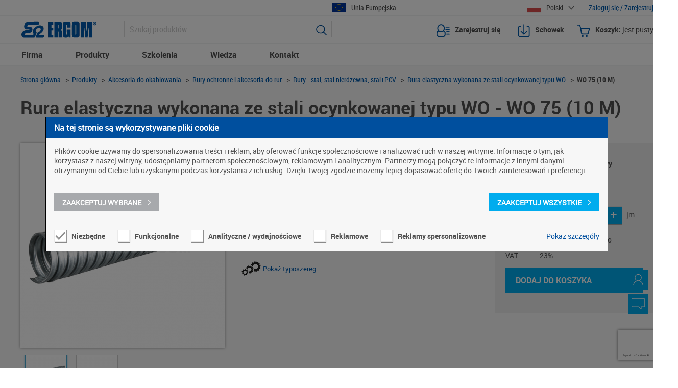

--- FILE ---
content_type: text/html; charset=UTF-8
request_url: https://www.ergom.com/rura-elastyczna-wykonana-ze-stali-ocynkowanej-typu-wo-wo-75-10-m.html
body_size: 21990
content:
<!DOCTYPE html>
<html lang="pl">
    <head>
        <meta charset="UTF-8">
<meta name="viewport" content="width=device-width, initial-scale=1">
<title>WO 75     (10 M)</title>
<meta name="description" content="WO 75     (10 M) RURA OCHRONNA"/>
<meta name="keywords" content="hurtownia elektryczna, hurtownia elektryczna online, aparatura elektryczna, Zakład Aparatury Elektrycznej, Ergom, końcówki kablowe, opaski kablowe, praski, oznaczniki przewodów, dławice, korytka kablowe, węże peschla, styczniki, dławnice kablowe, złączki, elektryczna producent, Polski producent"/>
<meta name="robots" content="INDEX,FOLLOW"/>
<meta name="google-site-verification" content="WPV7cM3qL-du_mFzmU81c8dhjZ_ynz9lO8ahPxlv6Ro" />
<link rel="icon" href="https://www.ergom.com/media/favicon/default/favicon_1.ico" type="image/x-icon"/>
<link rel="shortcut icon" href="https://www.ergom.com/media/favicon/default/favicon_1.ico" type="image/x-icon"/>
<link rel="alternate" hreflang="pl" href="https://www.ergom.com/pl/"/>
<link rel="alternate" hreflang="en" href="https://www.ergom.com/en/"/>
<link rel="stylesheet" href="https://www.ergom.com/media/css_secure/fa0580084c5994194e6629c4c398d633-rev1aaa190.css" >
<link rel="stylesheet" href="https://www.ergom.com/media/css_secure/9b58373b5565b77881608e2f1f1f5005-rev1aaa190.css" media="all" >
<script src="https://www.ergom.com/media/js/943c4d95f13e4eee7a7abf09b7d4727c-rev1aaa190.js"></script>
<link rel="canonical" href="https://www.ergom.com/rura-elastyczna-wykonana-ze-stali-ocynkowanej-typu-wo-wo-75-10-m.html">
    <script>jQuery.noConflict();</script>
    <link type="text/css"
          rel="stylesheet"
          href="https://www.ergom.com/media/css_secure/cookie-policy.css?v=1aaa190"/>

<script type="text/javascript">
//<![CDATA[
Mage.Cookies.path     = '/';
Mage.Cookies.domain   = '.www.ergom.com';
//]]>
</script>

    <script>
        //<![CDATA[
        optionalZipCountries = ["HK","IE","MO","PA"];
        //]]>
    </script>
<script>
    etCurrencyManagerJsConfig ={"precision":2,"position":8,"display":2,"zerotext":"","excludecheckout":"1","cutzerodecimal":0,"cutzerodecimal_suffix":",-","min_decimal_count":"2"};
    try {
        extendProductConfigformatPrice();
    } catch (e) {

    }
</script>
<link type="text/css" rel="stylesheet" href="https://www.ergom.com/media/css_secure/contact-widgets.css?v=1aaa190"/>
<script src="https://www.ergom.com/media/js/contact-widgets.bundle.js?v=1aaa190"></script>
<script>window.NEW_RELIC_CONFIG = {
     agentID: "322538865",
     accountID: "3307372",
     trustKey: "3307372",
     xpid: "VwUHVlVUChACUlJVDwUDVFI=",
     licenseKey: "NRJS-9ce885f02861dc16e79",
     applicationID: "263784426"
};</script>
<script src="https://www.ergom.com/media/js/new-relic.bundle.js?v=1aaa190"></script>
<script>{const loadNewRelic=()=> window.loadNewRelicScript(); const COOKIE_OBJECT_PROPERTY='cookie'; const COOKIE_AGREEMENTS_KEY='cookie_agreements'; const COOKIES_DATA={"necessary":[{"name":"om_frontend","supplier":"ergom.com","target":"This cookie stores visitor credentials in an encrypted cookie in order to allow the visitor to stay logged in on reentry.","expiration_date":"1 day","type":"HTTP"},{"name":"pa","supplier":"ergom.com","target":"Registers the website`s speed and performance. This function can be used in context with statistics and load-balancing.","expiration_date":"Persistent","type":"HTML","compare":"equal"},{"name":"pa_enabled","supplier":"ergom.com","target":"Determines the device used to access the Website. This allows the Website to be formatted accordingly.","expiration_date":"Persistent","type":"HTML"},{"name":"PHPSESSID","supplier":"ergom.com","target":"Preserves user`s session state across page requests.","expiration_date":"1 day","type":"HTTP"},{"name":"rc::a","supplier":"google.com","target":"This cookie is used to distinguish between humans and bots. This is beneficial for the Website, in order to make valid reports on the use of their Website.","expiration_date":"Persistent","type":"HTML"},{"name":"rc::c","supplier":"google.com","target":"This cookie is used to distinguish between humans and bots.","expiration_date":"Session","type":"HTML"},{"name":"_GRECAPTCHA","supplier":"www.google.com","target":"Google reCAPTCHA sets a necessary cookie (_GRECAPTCHA) when executed for the purpose of providing its risk analysis.","expiration_date":"Session","type":"HTTP","compare":"equal"},{"name":"bannerslider_user_code_impress1","supplier":"ergom.com","target":"Necessary settings for the work of the slider banner.","expiration_date":"1 day","type":"HTTP","compare":"equal"},{"name":"bannerslider_user_code_impress2","supplier":"ergom.com","target":"Necessary settings for the work of the slider banner.","expiration_date":"1 day","type":"HTTP","compare":"equal"}],"functional":[{"name":"JSESSIONID","supplier":"nr-data.net","target":"Preserves users states across page requests.","expiration_date":"Session","type":"HTTP"}],"tracking":[{"name":"_ga","supplier":"ergom.com","target":"Registers a unique ID that is used to generate statistical data on how the visitor uses the Website.","expiration_date":"2 years","type":"HTTP","compare":"equal"},{"name":"_ga_#","supplier":"ergom.com","target":"Used by Google Analytics to collect data on the number of times a user has visited the Website as well as dates for the first and most recent visit.","expiration_date":"2 years","type":"HTTP","compare":"like"},{"name":"_gat","supplier":"ergom.com","target":"Used by Google Analytics to throttle request rate.","expiration_date":"1 day","type":"HTTP","compare":"equal"},{"name":"_gid","supplier":"ergom.com","target":"Registers a unique ID that is used to generate statistical data on how the visitor uses the Website.","expiration_date":"1 day","type":"HTTP","compare":"equal"}],"advertising":[{"name":"ads\/ga-audiences","supplier":"google.com","target":"Used by Google AdWords to re-engage visitors that are likely to convert to customers based on the visitor`s online behaviour across websites.","expiration_date":"Session","type":"Pixel","compare":"equal"}],"personal_advertising":[]}; const AVAILABLE_SUPPLIERS=[".ergom.com",".google.com","www.google.com",".preprod.ergom.com",".ergom.local"]; const COOKIES_FORCE_EXPIRATION='Thu, 01 Jan 1970 00:00:00 GMT'; const cookieOriginalObject=Object.getOwnPropertyDescriptor(Document.prototype, COOKIE_OBJECT_PROPERTY); const agreementsString=localStorage.getItem(COOKIE_AGREEMENTS_KEY); let agreementFunctionalCookies=false; let agreementTrackingCookies=false; let agreementAdvertisingCookies=false; if (agreementsString){const agreementsObject=JSON.parse(agreementsString); if (agreementsObject){if (!!agreementsObject.functional){agreementFunctionalCookies=agreementsObject.functional;}if (!!agreementsObject.tracking){agreementTrackingCookies=agreementsObject.tracking;}if (!!agreementsObject.advertising){agreementAdvertisingCookies=agreementsObject.advertising;}}}const allowedCookies=[]; const rememberAllowedCookies=(cookiesByType)=>{cookiesByType.forEach((cookie)=> allowedCookies.push(cookie));}; const deleteCookiesByType=(cookiesByType)=>{const savedCookiesToDelete=[]; const savedCookies=document.cookie.split(';'); cookiesByType.forEach((forbiddenCookie)=>{for (let i=0; i < savedCookies.length; i++){const savedCookie=savedCookies[i]; const cookieName=savedCookie.substring(0, savedCookie.indexOf('=')).trim(); if (!forbiddenCookie.compare || forbiddenCookie.compare==='equal'){if (forbiddenCookie.name===cookieName){savedCookiesToDelete.push(cookieName); break;}}else if (forbiddenCookie.compare==='like'){if (cookieName.includes(forbiddenCookie.name.replace('#', ''))){savedCookiesToDelete.push(cookieName); break;}}}}); savedCookiesToDelete.forEach((cookieName)=>{AVAILABLE_SUPPLIERS.forEach(availableSupplier=>{document.cookie=cookieName + '=; Path=/; Domain=' + availableSupplier + '; Expires=' + COOKIES_FORCE_EXPIRATION;})});}; rememberAllowedCookies(COOKIES_DATA.necessary); if (agreementFunctionalCookies){rememberAllowedCookies(COOKIES_DATA.functional);}else{deleteCookiesByType(COOKIES_DATA.functional);}if (agreementTrackingCookies){rememberAllowedCookies(COOKIES_DATA.tracking);}else{deleteCookiesByType(COOKIES_DATA.tracking);}if (agreementAdvertisingCookies){rememberAllowedCookies(COOKIES_DATA.advertising);}else{deleteCookiesByType(COOKIES_DATA.advertising);}cookieOriginalObject.configurable=true; if (cookieOriginalObject){Object.defineProperty(document, COOKIE_OBJECT_PROPERTY,{get: function (){return cookieOriginalObject.get.call(document);}, set: function (cookieValue){const parts=cookieValue.split('='); if (!parts[0]){return;}const cookieName=parts[0]; const isAllowed=allowedCookies.some(allowedCookie=>{if (!allowedCookie.compare || allowedCookie.compare==='equal'){return allowedCookie.name===cookieName;}else if (allowedCookie.compare==='like'){return cookieName.includes(allowedCookie.name.replace('#', ''));}return false;}); if (isAllowed){cookieOriginalObject.set.call(document, cookieValue);}}});}if (agreementFunctionalCookies){loadNewRelic();}const openCookieAgreementsModal=()=>{const agreementsObject=agreementsString ? JSON.parse(agreementsString) :{}; agreementsObject.showAgreements=true; localStorage.setItem(COOKIE_AGREEMENTS_KEY, JSON.stringify(agreementsObject)); window.location.reload();}; const bindChangingCookieAgreements=()=>{const triggerClass='open-cookies-agreements'; const triggers=document.querySelectorAll(`.${triggerClass}`); if (triggers){triggers.forEach((trigger)=> trigger.addEventListener('click', openCookieAgreementsModal));}}; document.addEventListener('DOMContentLoaded', bindChangingCookieAgreements);}</script>
<script>
    window.GA_ID = 'G-NFNYFTMC91';
    window.GA_WAIT_MS = '2000';
    window.GA_COOKIE_KEY = 'cookie_agreements';
</script>
<script src="https://www.ergom.com/media/js/ga.bundle.js?v=1aaa190"></script>
            <link rel="preconnect" href="https://www.google.com"/>
    <link rel="preconnect" href="https://www.gstatic.com" crossorigin/>
    <script>window.gSiteKey = '6LfiyHAgAAAAAEH4wE1s2pIv6BtBxVs47ZzyYVFh'; </script>
            <script src="https://www.ergom.com/media/js/recaptcha-jquery.bundle.js?v=1aaa190"></script>
        <script defer
            src="https://www.google.com/recaptcha/api.js?onload=onGRecaptchaLoad&render=6LfiyHAgAAAAAEH4wE1s2pIv6BtBxVs47ZzyYVFh&hl=pl"></script>
    <script type="text/javascript">//<![CDATA[
        var Translator = new Translate({"HTML tags are not allowed":"Znaczniki HTML s\u0105 niedozwolone","Please select an option.":"Prosimy o wybranie opcji.","This is a required field.":"To pole jest wymagane.","Please enter a valid number in this field.":"Prosimy o wprowadzenie poprawnego numeru w tym polu.","The value is not within the specified range.":"Warto\u015b\u0107 nie znajduje si\u0119 w podanym zakresie.","Please use numbers only in this field. Please avoid spaces or other characters such as dots or commas.":"Prosimy o u\u017cywanie tylko liczb w tym polu. Prosimy o unikanie spacji, przecink\u00f3w lub kropek.","Please use letters only (a-z or A-Z) in this field.":"Prosimy o u\u017cywanie jedynie liter (a-z lub A-Z) w tym polu.","Please use only letters (a-z), numbers (0-9) or underscore(_) in this field, first character should be a letter.":"Prosimy o u\u017cywanie jedynie liter (a-z), cyfr (0-9) lub podkre\u015blnika (_) w tym polu, pierwszy znak powinien by\u0107 liter\u0105.","Please use only letters (a-z or A-Z) or numbers (0-9) only in this field. No spaces or other characters are allowed.":"Prosimy o u\u017cywanie jedynie liter (a-z lub A-Z) lub cyfr (0-9) w tym polu. Spacje i inne znaki nie s\u0105 dozwolone.","Please use only letters (a-z or A-Z) or numbers (0-9) or spaces and # only in this field.":"Prosimy o u\u017cywanie jedynie liter (a-z lub A-Z), cyfr (0-9) lub spacji i # w tym polu.","Please enter a valid phone number. For example (123) 456-7890 or 123-456-7890.":"Prosimy o wprowadzenie poprawnego numeru telefonu. Dla przyk\u0142adu: (012) 345 67 89 lub 012 345 6789.","Please enter a valid fax number. For example (123) 456-7890 or 123-456-7890.":"Prosimy o wprowadzenie poprawnego numeru faksu. Dla przyk\u0142adu: (012) 345 67 89 lub 012 345 6789.","Please enter a valid date.":"Prosimy o wprowadzenie poprawnej daty.","The From Date value should be less than or equal to the To Date value.":"Data pocz\u0105tkowa nie mo\u017ce by\u0107 p\u00f3\u017aniejsza ni\u017c data ko\u0144cowa","Please enter a valid email address. For example johndoe@domain.com.":"Prosimy o wprowadzenie poprawnego adresu e-mail. Dla przyk\u0142adu: jankowalski@domena.pl.","Please use only visible characters and spaces.":"Prosimy u\u017cywa\u0107 tylko widocznych znak\u00f3w i spacji.","Please make sure your passwords match.":"Prosimy upewni\u0107 si\u0119, \u017ce has\u0142a pasuj\u0105 do siebie.","Please enter a valid URL. Protocol is required (http:\/\/, https:\/\/ or ftp:\/\/)":"Prosimy o wprowadzenie poprawnego URL. Wymagany jest protok\u00f3\u0142 (http:\/\/, https:\/\/ lub ftp:\/\/)","Please enter a valid URL. For example http:\/\/www.example.com or www.example.com":"Prosimy o wprowadzenie poprawnego URL. Dla przyk\u0142adu: http:\/\/www.strona.pl lub www.strona.pl","Please enter a valid URL Key. For example \"example-page\", \"example-page.html\" or \"anotherlevel\/example-page\".":"Prosimy o wprowadzenie poprawnego klucza URL. Dla przyk\u0142adu: \"przykladowa-strona\" lub \"przykladowa-strona.html\" lub \"innypoziom\/przykladowa-strona\".\"","Please enter a valid XML-identifier. For example something_1, block5, id-4.":"Prosimy o wprowadzenie poprawnego identyfikatora XML. Na przyk\u0142ad cos_1, blok5, id-4","Please enter a valid social security number. For example 123-45-6789.":"Prosimy o wprowadzenie poprawnego numeru ubezpieczenia spo\u0142ecznego. Dla przyk\u0142adu: 123-45-6789.","Please enter a valid zip code. For example 90602 or 90602-1234.":"Prosimy o wprowadzenie poprawnego kodu pocztowego. Dla przyk\u0142adu: 90602 lub 90-602.","Please enter a valid zip code.":"Prosimy o wprowadzenie poprawnego kodu pocztowego.","Please use this date format: dd\/mm\/yyyy. For example 17\/03\/2006 for the 17th of March, 2006.":"Prosimy o u\u017cycie nast\u0119puj\u0105cego formatu daty: dd\/mm\/rrrr. Dla przyk\u0142adu: 17\/03\/2006.","Please enter a valid $ amount. For example $100.00.":"Prosimy o wprowadzenie poprawnej kwoty w $. Na przyk\u0142ad $100.00.","Please select one of the above options.":"Prosimy o wyb\u00f3r jednej z powy\u017cszych opcji.","Please select one of the options.":"Prosimy o wyb\u00f3r jednej z opcji.","Please select State\/Province.":"Prosimy o wyb\u00f3r regionu.","Please enter a number greater than 0 in this field.":"Prosimy o podanie numeru wi\u0119kszego od 0 w tym polu.","Please enter a number 0 or greater in this field.":"Prosimy o podanie cyfry 0 lub wi\u0119kszej w tym polu.","Please enter a valid credit card number.":"Prosimy o wprowadzenie poprawnego numeru karty kredytowej.","Credit card number does not match credit card type.":"Numer karty nie zgadza si\u0119 z podanym typem karty.","Card type does not match credit card number.":"Typ karty nie zgadza si\u0119 z podanym numerem karty.","Incorrect credit card expiration date.":"Nieprawid\u0142owa data wyga\u015bni\u0119cia karty.","Please enter a valid credit card verification number.":"Prosimy o wprowadzenie poprawnego weryfikacyjnego numeru karty kredytowej.","Please use only letters (a-z or A-Z), numbers (0-9) or underscore(_) in this field, first character should be a letter.":"Prosimy o u\u017cywanie jedynie liter (a-z lub A-Z), cyfr (0-9) lub podkre\u015blnika (_) w tym polu, pierwszy znak powinien by\u0107 liter\u0105.","Please input a valid CSS-length. For example 100px or 77pt or 20em or .5ex or 50%.":"Prosimy o wprowadzenie poprawnej d\u0142ugo\u015bci CSS. Na przyk\u0142ad 100px lub 77pt lub 20em lub .5ex lub 50%.","Text length does not satisfy specified text range.":"D\u0142ugo\u015b\u0107 tekstu nie odpowiada podanemu zasi\u0119gowi tekstu.","Please enter a number lower than 100.":"Prosimy o podanie liczby mniejszej ni\u017c 100.","Please select a file":"Wybierz plik","Please enter issue number or start date for switch\/solo card type.":"Prosimy o podanie numeru wydania lub daty rozpocz\u0119cia dla kart typu switch\/solo.","Please wait, loading...":"Prosimy czeka\u0107, trwa \u0142adowanie...","This date is a required value.":"Data jest polem wymaganym.","Please enter a valid day (1-%d).":"Prosimy wpisa\u0107 poprawny dzie\u0144 (1-%d).","Please enter a valid month (1-12).":"Prosimy wpisa\u0107 poprawny miesi\u0105c (1-12).","Please enter a valid year (1900-%d).":"Prosimy wpisa\u0107 poprawny rok (1900-%d).","Please enter a valid full date":"Prosimy o wprowadzenie poprawnej pe\u0142nej daty","Please enter a valid date between %s and %s":"Prosimy o wprowadzenie poprawnej daty pomi\u0119dzy %s i %s","Please enter a valid date equal to or greater than %s":"Prosimy o wprowadzenie poprawnej daty r\u00f3wnej lub wi\u0119kszej ni\u017c %s","Please enter a valid date less than or equal to %s":"Prosimy o wprowadzenie poprawnej daty mniejszej lub r\u00f3wnej ni\u017c %s","Add Products":"Dodaj produkty","Complete":"Zako\u0144czone","Please choose to register or to checkout as a guest":"Prosimy o rejestracj\u0119 lub z\u0142o\u017cenie zam\u00f3wienia jako go\u015b\u0107","Your order cannot be completed at this time as there is no shipping methods available for it. Please make necessary changes in your shipping address.":"Twoje zam\u00f3wienie nie mo\u017ce zosta\u0107 zrealizowane, w chwili obecnej nie mamy dla niego odpowiedniej metody dostawy. Prosimy wprowadzi\u0107 odpowiednie zmiany do swojego adresu dostawy.","Please specify shipping method.":"Prosimy o wyb\u00f3r metody dostawy.","Your order cannot be completed at this time as there is no payment methods available for it.":"Twoje zam\u00f3wienie nie mo\u017ce zosta\u0107 zrealizowane, w chwili obecnej nie mamy dla niego odpowiedniej metody p\u0142atno\u015bci.","Please specify payment method.":"Prosimy o wyb\u00f3r metody p\u0142atno\u015bci.","In Stock":"W magazynie","Out of Stock":"Brak w magazynie","Please enter a valid invoice number.":"Prosz\u0119 wprowadzi\u0107 poprawny numer faktury.","Please enter from 9 to 11 characters.":"Prosz\u0119 wprowadzi\u0107 od 9 do 11 znak\u00f3w.","Please enter a valid postcode.":"Prosz\u0119 wprowadzi\u0107 poprawny kod pocztowy.","Please enter 8 or more characters. Password should contain both numeric and alphabetic characters.":"Prosimy o wprowadzenie 8 lub wi\u0119cej znak\u00f3w. Has\u0142o powinno zawiera\u0107 zar\u00f3wno znaki numeryczne jak i znaki alfabetu.","Please enter a valid VAT number.":"Prosz\u0119 wprowadzi\u0107 poprawny numer NIP.","Please enter the street as text and a number.":"Wprowad\u017a ulic\u0119 jako tekst i numer.","Sorry for the inconvenience. The reCAPTCHA token is not valid. Please refresh the page and re-enter your details.":"Przepraszamy za niedogodno\u015bci. Token reCAPTCHA nie jest prawid\u0142owy. Prosimy o od\u015bwie\u017cenie strony i ponowne wprowadzenie danych.","remove":"usu\u0144","The phone number field is required.":"Pole numeru telefonu jest wymagane."});
        //]]></script>    </head>
    <body class="catalog-product-view catalog-product-view product-rura-elastyczna-wykonana-ze-stali-ocynkowanej-typu-wo-wo-75-10-m">
        <div class="contact-widget-panel">
        <div class="contact-widget-panel__management" style="display: none;">
        <div class="contact-widget-panel__icons">
            <div class="contact-widget-panel__icon">
                <img src="https://www.ergom.com/skin/frontend/divante/default/img/icons/contact-user.svg"
                     alt="Ikona osoba kontaktowa"
                     loading="lazy"
                     class="contact-widget-panel__icon-image contact-widget-panel__icon-image--person"
                />
                <span class="contact-widget-panel__icon-label contact-widget-panel__icon-label--person">
                 Skontaktuj się z nami            </span>
            </div>
            <div class="contact-widget-panel__icon">
                <img src="https://www.ergom.com/skin/frontend/divante/default/img/icons/contact-message.svg"
                     alt="Ikona wiadomość kontaktowa"
                     loading="lazy"
                     class="contact-widget-panel__icon-image contact-widget-panel__icon-image--message"
                />
                <span class="contact-widget-panel__icon-label contact-widget-panel__icon-label--message">
                 Napisz do nas            </span>
            </div>
        </div>
        <div class="contact-widgets--global">
            <div class="contact-widget-modal">
                <div class="contact-widget-modal__content">
                    <img src="https://www.ergom.com/skin/frontend/divante/default/img/icons/x.svg"
                         alt="Ikona zamknięcia"
                         loading="lazy"
                         class="contact-widget-modal__close"
                    />
                    <div class="contact-person-widget">
    
            <div class="contact-person-widget-guest">
            <p><span class="contact-person-widget__text contact-person-widget__text--spacing"> +48 801 000 275 </span> <span class="contact-person-widget__text contact-person-widget__text--spacing"> <a class="contact-person-widget__mail-href" href="mailto:bok@ergom.com">bok@ergom.com</a> </span> <span class="contact-person-widget__text contact-person-widget__text--spacing">zam&oacute;wienia:<br /><a class="contact-person-widget__mail-href" href="mailto:zamowienia@ergom.com">zamowienia@ergom.com</a> </span> <span class="contact-person-widget__text contact-person-widget__text--spacing"> zapytania ofertowe: <br /> <a class="contact-person-widget__mail-href" href="mailto:oferty@ergom.com"> oferty@ergom.com</a><br /></span></p>                            <p><span class="contact-person-widget__text contact-person-widget__text--spacing">Po zalogowaniu znajdziesz tutaj kontakt do swojego bezpośredniego Opiekuna.<br /> Jeżeli chcesz zapytać o cenę, dostępności - zarejestruj się lub zaloguj na platformie B2B.</span></p>                    </div>
                <div>
            <p><span class="contact-person-widget__faq-text"> Na wiele pytań znajdziesz odpowiedzi tu:&nbsp;<a href="https://www.ergom.com/pl/cms/jak-kupowac/czesto-zadawane-pytania">FAQ</a>.</span></p>        </div>
    </div>
                    <div class="contact-message-widget">
            <p class="contact-message-widget__text--spacing">Jeżeli chcesz zapytać o cenę, dostępności - zarejestruj się lub zaloguj na platformie B2B.</p>        <p class="contact-message-widget__faq-text contact-message-widget__text--spacing">Na wiele pytań znajdziesz odpowiedzi tu: <a href="https://www.ergom.com/pl/cms/jak-kupowac/czesto-zadawane-pytania">FAQ</a>.</p>
<p class="contact-message-widget__text--spacing">Zostaw nam wiadomość</p>    <form class="contact-message-widget__form"
          method="post"
          id="contact-message-form"
          action="https://www.ergom.com/pl/gs_contact_widgets/message/sendMessage/"
    >
        <div>
            <fieldset class="bg-white contact-message-widget__fieldset">
                <input name="filling-time-widget"
                       id="filling-time-widget"
                       type="hidden"
                       data-block-time="20"
                       class="validate-filling-form-time"/>
                <div class="row">
                    <div class="left contact-message-widget__email-label-column">
                        <label for="user-email" class="contact-message-widget__email-label">
                            Twój adres email:
                            <span class="asterix">*</span>
                        </label>
                    </div>
                    <div class="right">
                        <input type="email"
                               aria-label="E-mail"
                               id="contact-user-email"
                               name="contact-widget-email"
                               class="long input-text required-entry validate-email"/>
                        <div class="validation-advice" id="contact-user-email-required" style="display: none;">
                            To pole jest wymagane.                        </div>
                        <div class="validation-advice" id="contact-user-email-invalid" style="display: none;">
                            Adres email jest błędny.                        </div>
                    </div>
                </div>
                <div class="row">
                    <div class="left">
                        <label for="user-password">
                            Temat                        </label>
                    </div>
                    <div class="right">
                                                                                <select class="required-entry"
                                    aria-label="Temat"
                                    name="contact-widget-subject">
                                <option value="ask_for_product">
                                    Zapytaj o produkt                                </option>
                                <option value="technical_error">
                                    Błąd techniczny na stronie                                </option>
                                <option value="another_application"
                                        selected="selected">
                                    Inne zgłoszenie                                </option>
                            </select>
                                            </div>
                </div>
                <div class="row">
                    <div class="left">
                        <label for="contact-message">
                            Treść wiadomości                        </label>
                    </div>
                </div>
                <div>
                                                            <textarea id="contact-message"
                              data-anchor="message"
                              class="input-textarea required-entry contact-message-widget__textarea validate-length maximum-length-1000 minimum-length-20"
                              name="contact-widget-message"
                              minlength="20"
                              maxlength="1000"
                              placeholder="Powinna zawierać od 20 do 1000 znaków."
                    ></textarea>
                    <div class="validation-advice" id="contact-message-required" style="display: none;">
                        To pole jest wymagane.                    </div>
                </div>
                <div class="row">
                    <div class="contact-message-widget__acceptance-label">
                        <p><span class="asterix">*</span> Wyrażam zgodę na przetwarzanie danych osobowych przez ZAE Ergom Sp. z o.o. w celu udzielenia odpowiedzi.</p>                    </div>
                    <div class="contact-message-widget__acceptance-input">
                        <input type="radio"
                               id="contact-message-agreement"
                               name="contact-widget-agreement"
                               class="input-text required-entry"/>
                        <label for="contact-message-agreement">
                            Tak                        </label>
                        <div class="validation-advice" id="contact-message-agreement-required" style="display: none;">
                            To pole jest wymagane.                        </div>
                    </div>
                </div>
                <div class="contact-message-widget__operations">
                    <button class="g-recaptcha contact-message-widget__submit-btn"
                            id="contact-message-formbtn">
                        <span>Wyślij</span>
                    </button>
                </div>
                <div>
                    <span class="contact-message-widget__invalid-message-note contact-message-widget__invalid-message-note--hidden"
                          id="contact-message-formnote">
                        Do tekstu nie można dodać linku                    </span>
                </div>
            </fieldset>
        </div>
        <input type="hidden"
               name="contact-widget-store-id"
               value="1"/>
    </form>
    <script>window.contactWidgetsTextAreas = window.contactWidgetsTextAreas || [];window.contactWidgetsTextAreas.push('contact-message-form');</script>
        <script>
        {
            const classHidden = 'contact-message-widget__invalid-message-note--hidden';
            const hasForbiddenLinks = (text) => {
                const message = text || '';
                const pattern = /(https?|www\.)\S+/gi;
                const matches = message.match(pattern);

                if (matches) {
                    for (let i = 0; i < matches.length; i++) {
                        if (!matches[i].includes('ergom')) {
                            return true;
                        }
                    }
                }

                return false;
            };

            document.addEventListener('DOMContentLoaded', () => {
                const widgetMessageTextareas = document.querySelectorAll('textarea[data-anchor="message"]');
                widgetMessageTextareas.forEach(widgetMessageTextarea => {
                    const parentForm = widgetMessageTextarea.parentElement.parentElement.parentElement.parentElement;
                    widgetMessageTextarea.addEventListener('input', () => {
                        const isValid = !hasForbiddenLinks(widgetMessageTextarea.value);

                        const submitBtn = parentForm.querySelector('#contact-message-formbtn');
                        if (submitBtn) {
                            submitBtn.disabled = !isValid;
                        }
                        const note = parentForm.querySelector('#contact-message-formnote');
                        if (note) {
                            if (isValid && !note.classList.contains(classHidden)) {
                                note.classList.add(classHidden);
                            } else if (!isValid && note.classList.contains(classHidden)) {
                                note.classList.remove(classHidden);
                            }
                        }
                    });
                });
            });
        }
    </script>
    </div>
                </div>
            </div>
        </div>
    </div>
</div>
<script>
    const COLLAPSIBLE_CLASS_SHOW = 'show';
    const COLLAPSIBLE_CLASS_ANCHOR = 'gs-cms-collapsible';

    let lastExpandedId = null;
    let lastExpandedElement = null;

    const toggleElement = (index, collapsibleElement) => {
        if (lastExpandedId !== index) {
            if (lastExpandedElement) {
                lastExpandedElement.classList.remove(COLLAPSIBLE_CLASS_SHOW);
            }
            collapsibleElement.classList.add(COLLAPSIBLE_CLASS_SHOW);
        } else {
            if (collapsibleElement.classList.contains(COLLAPSIBLE_CLASS_SHOW)) {
                collapsibleElement.classList.remove(COLLAPSIBLE_CLASS_SHOW);
            } else {
                collapsibleElement.classList.add(COLLAPSIBLE_CLASS_SHOW);
            }
        }

        const parent = collapsibleElement.parentElement;
        let isHidden = true;

        Array.from(parent.children).forEach((element) => {
            if (!element.classList.contains(COLLAPSIBLE_CLASS_ANCHOR)) {
                element.style.display = isHidden ? 'none' : 'block';
            } else {
                isHidden = !element.classList.contains(COLLAPSIBLE_CLASS_SHOW);
            }
        });

        lastExpandedId = index;
        lastExpandedElement = collapsibleElement;
    };

    document.addEventListener('DOMContentLoaded', () => {
        const collapsibleFromCMS = document.querySelectorAll(`.${COLLAPSIBLE_CLASS_ANCHOR}`);

        collapsibleFromCMS.forEach((collapsibleElement, index) => {
            collapsibleElement.addEventListener('click', () => toggleElement(index, collapsibleElement))
        });
    });
</script>
<div id="cookieAgreementsModal"><script>{"use strict";const COOKIE_AGREEMENTS_KEY='cookie_agreements',COOKIE_WRAPPER_ID='cookieAgreementsModal',COOKIES_DETAILS=[{"label":"Niezb\u0119dne","assigned_to":"necessary","header":"Niezb\u0119dne pliki cookie \u2500 niezb\u0119dne do funkcjonowania Serwisu, umo\u017cliwiaj\u0105ce korzystanie z us\u0142ug dost\u0119pnych w ramach Serwisu.","cookies":[{"name":"om_frontend","supplier":"ergom.com","target":"Ten plik cookie przechowuje dane uwierzytelniaj\u0105ce u\u017cytkownika w zaszyfrowanym pliku cookie, aby umo\u017cliwi\u0107 u\u017cytkownikowi pozostanie zalogowanym po ponownym wej\u015bciu.","expiration_date":"1 dzie\u0144","type":"HTTP"},{"name":"pa","supplier":"ergom.com","target":"Rejestruje szybko\u015b\u0107 i wydajno\u015b\u0107 witryny. Ta funkcja mo\u017ce by\u0107 u\u017cywana w kontek\u015bcie statystyk i r\u00f3wnowa\u017cenia obci\u0105\u017cenia.","expiration_date":"Trwa\u0142y","type":"HTML","compare":"equal"},{"name":"pa_enabled","supplier":"ergom.com","target":"Identyfikuje urz\u0105dzenie u\u017cywane do uzyskania dost\u0119pu do strony internetowej. Pozwala to na odpowiednie sformatowanie Serwisu.","expiration_date":"Trwa\u0142y","type":"HTML"},{"name":"PHPSESSID","supplier":"ergom.com","target":"Zachowuje stan sesji u\u017cytkownika we wszystkich \u017c\u0105daniach stron.","expiration_date":"1 dzie\u0144","type":"HTTP"},{"name":"rc::a","supplier":"google.com","target":"Ten plik cookie s\u0142u\u017cy do rozr\u00f3\u017cniania ludzi i bot\u00f3w. Jest to korzystne dla strony internetowej w celu sporz\u0105dzania aktualnych raport\u00f3w na temat korzystania z Serwisu.","expiration_date":"Trwa\u0142y","type":"HTML"},{"name":"rc::c","supplier":"google.com","target":"Ten plik cookie s\u0142u\u017cy do rozr\u00f3\u017cniania ludzi i bot\u00f3w.","expiration_date":"Sesja","type":"HTML"},{"name":"_GRECAPTCHA","supplier":"www.google.com","target":"Google reCAPTCHA ustawia niezb\u0119dny plik cookie (_GRECAPTCHA) podczas wykonywania w celu zapewnienia analizy ryzyka.","expiration_date":"Sesja","type":"HTTP","compare":"equal"},{"name":"bannerslider_user_code_impress1","supplier":"ergom.com","target":"Niezb\u0119dne do dzia\u0142ania banner slidera.","expiration_date":"1 dzie\u0144","type":"HTTP","compare":"equal"},{"name":"bannerslider_user_code_impress2","supplier":"ergom.com","target":"Niezb\u0119dne do dzia\u0142ania banner slidera.","expiration_date":"1 dzie\u0144","type":"HTTP","compare":"equal"}]},{"label":"Funkcjonalne","assigned_to":"functional","header":"Funkcjonalne pliki cookies \u2500 umo\u017cliwiaj\u0105ce \u201ezapami\u0119tanie\u201d wybranych przez u\u017cytkownik\u00f3w ustawie\u0144 i personalizacj\u0119 interfejsu.","cookies":[{"name":"JSESSIONID","supplier":"nr-data.net","target":"Zachowuje stany u\u017cytkownik\u00f3w we wszystkich \u017c\u0105daniach stron.","expiration_date":"Sesja","type":"HTTP"}]},{"label":"Analityczne \/ wydajno\u015bciowe","assigned_to":"tracking","header":"Analityczne \/ Wydajno\u015bciowe pliki cookie \u2500 umo\u017cliwiaj\u0105ce zbieranie informacji o sposobie korzystania z Serwisu. Pomaga nam to ulepszy\u0107 spos\u00f3b dzia\u0142ania naszej strony internetowej.","cookies":[{"name":"_ga","supplier":"ergom.com","target":"Rejestruje unikalny identyfikator, kt\u00f3ry s\u0142u\u017cy do generowania danych statystycznych o tym, jak u\u017cytkownik korzysta z Serwisu.","expiration_date":"2 lata","type":"HTTP","compare":"equal"},{"name":"_ga_#","supplier":"ergom.com","target":"Wykorzystywane przez Google Analytics do zbierania danych dotycz\u0105cych liczby odwiedzin Serwisu przez u\u017cytkownika, a tak\u017ce dat pierwszej i ostatniej wizyty.","expiration_date":"2 lata","type":"HTTP","compare":"like"},{"name":"_gat","supplier":"ergom.com","target":"U\u017cywany przez Google Analytics do ograniczania szybko\u015bci \u017c\u0105da\u0144.","expiration_date":"1 dzie\u0144","type":"HTTP","compare":"equal"},{"name":"_gid","supplier":"ergom.com","target":"Rejestruje unikalny identyfikator, kt\u00f3ry s\u0142u\u017cy do generowania danych statystycznych o tym, jak u\u017cytkownik korzysta z Serwisu.","expiration_date":"1 dzie\u0144","type":"HTTP","compare":"equal"}]},{"label":"Reklamowe","assigned_to":"advertising","header":"Reklamowe pliki cookies \u2500 umo\u017cliwiaj\u0105ce dostarczanie u\u017cytkownik\u00f3w tre\u015bci reklamowych bardziej dostosowanych do ich preferencji i zainteresowa\u0144, odwiedzin na stronie internetowej.","cookies":[{"name":"ads\/ga-audiences","supplier":"google.com","target":"Wykorzystywane przez Google AdWords do ponownego zaanga\u017cowania u\u017cytkownik\u00f3w, kt\u00f3rzy dokonuj\u0105 konwersji na klient\u00f3w, na podstawie zachowa\u0144 u\u017cytkownik\u00f3w online w r\u00f3\u017cnych Serwisach.","expiration_date":"Sesja","type":"Pixel","compare":"equal"}]},{"label":"Reklamy spersonalizowane","assigned_to":"personal_advertising","header":"Zgoda na spersonalizowane reklamy","cookies":[],"additional_content":"Umo\u017cliwia lepsze dostosowanie do potrzeb u\u017cytkownik\u00f3w, a tak\u017ce popraw\u0119 efektywno\u015bci kampanii reklamowych, przy jednoczesnym poszanowaniu prywatno\u015bci i zgodno\u015bci z obowi\u0105zuj\u0105cymi regulacjami ochrony danych."}];let currentCookieDetailsIndex=0;const bindAgreementsFormButtons=()=>{const e=document.querySelector('#agreementsBtnAll');e&&e.addEventListener('click',t=>saveAgreements(t,!0));const t=document.querySelector('#agreementsBtnSelected');t&&t.addEventListener('click',saveAgreements);const n=document.querySelector('#agreementDetailsToggle');n&&n.addEventListener('click',toggleDetails);const o=document.querySelectorAll('.changeable-link');o&&o.forEach(e=>e.addEventListener('click',toggleCookiesInfo))},checkPreviousAgreement=e=>{const t=document.querySelector(`#${e}`);t&&(t.checked=!0)},loadPreviousAgreements=e=>{if(e){if(!!e.functional){const t='functional';checkPreviousAgreement(t)}if(!!e.tracking){const t='tracking';checkPreviousAgreement(t)}if(!!e.advertising){const t='advertising';checkPreviousAgreement(t)}if(!!e.personal_advertising){const t='personal_advertising';checkPreviousAgreement(t)}}},showPopupContent=()=>{const e='cookie-policy__popup-hide',t=document.querySelector('.cookie-policy__popup');t&&t.classList.remove(e)},saveAgreements=(e,t=!1)=>{e.preventDefault();let n={necessary:!0,functional:!1,tracking:!1,advertising:!1,personal_advertising:!1};if(!t){const e=document.querySelector('#agreementsForm');if(e){const t=e.elements.functional,o=e.elements.tracking,a=e.elements.advertising,i=e.elements.personal_advertising;n.functional=t.checked,n.tracking=o.checked,n.advertising=a.checked,n.personal_advertising=i.checked}}else n.functional=!0,n.tracking=!0,n.advertising=!0,n.personal_advertising=!0;localStorage.setItem(COOKIE_AGREEMENTS_KEY,JSON.stringify(n)),window.location.reload()};let showToChangeAgreements=!1;const agreementsString=localStorage.getItem(COOKIE_AGREEMENTS_KEY);if(agreementsString){const e=JSON.parse(agreementsString);e.showAgreements&&(showToChangeAgreements=!0,delete e.showAgreements,localStorage.setItem(COOKIE_AGREEMENTS_KEY,JSON.stringify(e)))}if(!agreementsString||showToChangeAgreements){const e=document.querySelector(`#${COOKIE_WRAPPER_ID}`);if(e){e.innerHTML='<div class="cookie-policy__wrapper"> <div class="cookie-policy__popup cookie-policy__popup-hide"> <form id="agreementsForm" class="cookie-policy__form"> <div class="cookie-policy__header"> Na tej stronie są wykorzystywane pliki cookie </div> <div class="cookie-policy__content-wrapper"> <p> Plików cookie używamy do spersonalizowania treści i reklam, aby oferować funkcje społecznościowe i analizować ruch w naszej witrynie. Informacje o tym, jak korzystasz z naszej witryny, udostępniamy partnerom społecznościowym, reklamowym i analitycznym. Partnerzy mogą połączyć te informacje z innymi danymi otrzymanymi od Ciebie lub uzyskanymi podczas korzystania z ich usług. Dzięki Twojej zgodzie możemy lepiej dopasować ofertę do Twoich zainteresowań i preferencji. </p> <div class="cookie-policy__buttons-wrapper"> <div class="cookie-policy__button-primary-wrapper"> <button type="submit" data-multiple="" id="agreementsBtnSelected" class="cookie-policy__primary-button popup-button background-secondary"> <span> Zaakceptuj wybrane <span class="ico white-arrow-right"></span> </span> </button> </div> <div class="cookie-policy__button-secondary-wrapper"> <button type="submit" data-multiple="" id="agreementsBtnAll" class="cookie-policy__secondary-button popup-button background-secondary"> <span> zaakceptuj wszystkie <span class="ico white-arrow-right"></span> </span> </button> </div> </div> <div class="cookie-policy__agreements-wrapper"> <div class="agreements__wrapper"> <div class="agreements__inputs"> <div class="agreements__input-wrapper"> <div class="checker" id="uniform-acceptance"> <span class="checked"> <input type="checkbox" name="necessary" id="necessary" checked="checked" disabled="disabled" value="1" class="checkboxrequired-entry"> </span> </div> <label for="necessary" class="required smalltext"> <span class="agreements__label">Niezbędne</span> </label> </div> <div class="agreements__input-wrapper"> <div class="checker" id="uniform-acceptance"> <span class="primary-mark"> <input type="checkbox" name="functional" id="functional" class="checkbox"> </span> </div> <label for="functional" class=" smalltext"> <span class="agreements__label">Funkcjonalne</span> </label> </div> <div class="agreements__input-wrapper"> <div class="checker" id="uniform-acceptance"> <span class="primary-mark"> <input type="checkbox" name="tracking" id="tracking" class="checkbox"> </span> </div> <label for="tracking" class=" smalltext"> <span class="agreements__label">Analityczne / wydajnościowe</span> </label> </div> <div class="agreements__input-wrapper"> <div class="checker" id="uniform-acceptance"> <span class="primary-mark"> <input type="checkbox" name="advertising" id="advertising" class="checkbox"> </span> </div> <label for="advertising" class=" smalltext"> <span class="agreements__label">Reklamowe</span> </label> </div> <div class="agreements__input-wrapper"> <div class="checker" id="uniform-acceptance"> <span class="primary-mark"> <input type="checkbox" name="personal_advertising" id="personal_advertising" class="checkbox"> </span> </div> <label for="personal_advertising" class=" smalltext"> <span class="agreements__label">Reklamy spersonalizowane</span> </label> </div> </div> </div> <div class="agreements__toggle-wrapper"> <button class="agreements__toggle" id="agreementDetailsToggle"> Pokaż szczegóły </button> </div> </div> <div id="agreementDetails" class="agreement-details__wrapper hide"> <div class="agreement-details__cookies-counters"> <p> <button data-open="0" class="agreement-details__details-link changeable-link"> Niezbędne (9) </button> </p> <p> <button data-open="1" class="agreement-details__details-link changeable-link"> Funkcjonalne (1) </button> </p> <p> <button data-open="2" class="agreement-details__details-link changeable-link"> Analityczne / wydajnościowe (4) </button> </p> <p> <button data-open="3" class="agreement-details__details-link changeable-link"> Reklamowe (1) </button> </p> <p> <button data-open="4" data-without-table="1" class="agreement-details__details-link changeable-link"> Reklamy spersonalizowane </button> </p> </div> <div class="agreement-details__specific-details"> <p class="agreement-details__header" id="cookieDetailsHeader"> Niezbędne pliki cookie ─ niezbędne do funkcjonowania Serwisu, umożliwiające korzystanie z usług dostępnych w ramach Serwisu. </p> <table class="agreement-details__table"> <thead> <tr> <td>Nazwa</td> <td>Dostawca</td> <td>Cel</td> <td>Termin ważności</td> <td>Typ</td> </tr> </thead> <tbody id="singleCookieTypeDetails"> <tr> <td>om_frontend</td> <td>ergom.com</td> <td>Ten plik cookie przechowuje dane uwierzytelniające użytkownika w zaszyfrowanym pliku cookie, aby umożliwić użytkownikowi pozostanie zalogowanym po ponownym wejściu.</td> <td class="expiration_date">1 dzień</td> <td>HTTP</td> </tr> <tr> <td>pa</td> <td>ergom.com</td> <td>Rejestruje szybkość i wydajność witryny. Ta funkcja może być używana w kontekście statystyk i równoważenia obciążenia.</td> <td class="expiration_date">Trwały</td> <td>HTML</td> </tr> <tr> <td>pa_enabled</td> <td>ergom.com</td> <td>Identyfikuje urządzenie używane do uzyskania dostępu do strony internetowej. Pozwala to na odpowiednie sformatowanie Serwisu.</td> <td class="expiration_date">Trwały</td> <td>HTML</td> </tr> <tr> <td>PHPSESSID</td> <td>ergom.com</td> <td>Zachowuje stan sesji użytkownika we wszystkich żądaniach stron.</td> <td class="expiration_date">1 dzień</td> <td>HTTP</td> </tr> <tr> <td>rc::a</td> <td>google.com</td> <td>Ten plik cookie służy do rozróżniania ludzi i botów. Jest to korzystne dla strony internetowej w celu sporządzania aktualnych raportów na temat korzystania z Serwisu.</td> <td class="expiration_date">Trwały</td> <td>HTML</td> </tr> <tr> <td>rc::c</td> <td>google.com</td> <td>Ten plik cookie służy do rozróżniania ludzi i botów.</td> <td class="expiration_date">Sesja</td> <td>HTML</td> </tr> <tr> <td>_GRECAPTCHA</td> <td>www.google.com</td> <td>Google reCAPTCHA ustawia niezbędny plik cookie (_GRECAPTCHA) podczas wykonywania w celu zapewnienia analizy ryzyka.</td> <td class="expiration_date">Sesja</td> <td>HTTP</td> </tr> <tr> <td>bannerslider_user_code_impress1</td> <td>ergom.com</td> <td>Niezbędne do działania banner slidera.</td> <td class="expiration_date">1 dzień</td> <td>HTTP</td> </tr> <tr> <td>bannerslider_user_code_impress2</td> <td>ergom.com</td> <td>Niezbędne do działania banner slidera.</td> <td class="expiration_date">1 dzień</td> <td>HTTP</td> </tr> </tbody> </table> <p class="agreement-details__additional-content" style="display: none"></p> </div> </div> </div> </form> </div> </div>';if(agreementsString){const t=JSON.parse(agreementsString);t&&loadPreviousAgreements(t)}showToChangeAgreements?setTimeout(()=>showPopupContent(),0):showPopupContent(),window.addEventListener('DOMContentLoaded',bindAgreementsFormButtons)}}const showDetailsText='Pokaż szczegóły',hideDetailsText='Ukryj szczegóły',HIDE_DETAILS_CLASS='hide',toggleDetails=e=>{e.preventDefault();const t=document.querySelector('#agreementDetails');if(!t)return;const n=!t.classList.contains(HIDE_DETAILS_CLASS);n?t.classList.add(HIDE_DETAILS_CLASS):t.classList.remove(HIDE_DETAILS_CLASS),e.target.innerHTML=n?showDetailsText:hideDetailsText},toggleCookiesInfo=e=>{e.preventDefault();const t=parseInt(e.target.getAttribute('data-open'));if(currentCookieDetailsIndex!==t){const n=parseInt(e.target.getAttribute('data-without-table'));currentCookieDetailsIndex=t;const o=COOKIES_DETAILS[t],a=document.querySelector('#cookieDetailsHeader');a&&(a.innerHTML=o.header);const i=document.querySelector('#singleCookieTypeDetails');if(!i)return;let r='';const c=document.querySelector('.agreement-details__additional-content');n?(i.parentElement.style.display='none',c.style.display='block',c.innerHTML=o.additional_content?o.additional_content:''):(i.parentElement.style.display='block',c.style.display='none',o.cookies.forEach(e=>{r+='<tr>',r+=`<td>${e.name}</td>`,r+=`<td>${e.supplier}</td>`,r+=`<td>${e.target}</td>`,r+=`<td class="expiration_date">${e.expiration_date}</td>`,r+=`<td>${e.type}</td>`,r+='</tr>'}),i.innerHTML=r,c.innerHTML='')}}}</script></div>
        <noscript>
        <iframe src="//www.googletagmanager.com/ns.html?id=GTM-MFCZ69FM" height="0" width="0"
                style="display:none;visibility:hidden"></iframe>
    </noscript>
        <script>
                        dataLayer = [{"customerLoggedIn":0,"customerId":0,"customerGroupId":"0","customerGroupCode":"NIEZALOGOWANY","productId":"50903","productName":"WO 75     (10 M)","productSku":"E03DK-10010101101","productPrice":286.12,"pageType":"catalog\/product\/view"}];
                   dataLayer.push({'ecommerce': {"detail":[{"name":"WO 75     (10 M)","id":"50903","price":286.12,"brand":null,"category":null}]}});                (function (w, d, s, l, i) {
            w[l] = w[l] || [];
            w[l].push({'gtm.start': new Date().getTime(), event: 'gtm.js'});
            var f = d.getElementsByTagName(s)[0], j = d.createElement(s), dl = l != 'dataLayer' ? '&l=' + l : '';
            j.async = true;
            j.src = '//www.googletagmanager.com/gtm.js?id=' + i + dl;
            f.parentNode.insertBefore(j, f);
        })(window, document, 'script', 'dataLayer', 'GTM-MFCZ69FM');
    </script>
        <section class="wrapper">
            <div class="header-wrapper">
    <header>
        <section class="span_12 header-top">
    <section class="container top">
        <div class="row">
            <div class="span_6 col">&nbsp;</div>
            <div class="span_6 col">
                                    <div class="ue-flag">
                        <a href="https://www.ergom.com/pl/cms/projekty">
                            <span class="flag-icon"></span>
                            Unia Europejska
                        </a>
                    </div>
                
                                                            <div class="link toogle-login-menu">
                            <a href="#" class="toggle-btn">Zaloguj się                                / Zarejestruj</a>
                            <div class="login-menu">
                                <div class="cf">
                                    <ul class="switcher">
                                        <li class="active">
                                            <a href="#tab1"><span>Dla klientów biznesowych</span></a>
                                        </li>
                                        <li>
                                            <a href="#tab2"><span>Klub instalatora</span></a>
                                        </li>
                                    </ul>
                                </div>
                                <div class="inner cf">
                                    <div class="span_6 col">
                                        <h4>Logowanie</h4>
                                        <form action="https://www.ergom.com/pl/customer/account/loginPost/" method="post"
                                              id="header-login-form">
                                            <input type="text" name="login[username]"
                                                   placeholder="Adres e-mail:"/>
                                            <input type="password" name="login[password]"
                                                   placeholder="Hasło:"/>
                                            <input type="hidden" name="form_key"
                                                   value="GoKbs36sx4imKdq4"/>
                                            <input type="hidden" name="referer"
                                                   value="aHR0cHM6Ly93d3cuZXJnb20uY29tL3J1cmEtZWxhc3R5Y3puYS13eWtvbmFuYS16ZS1zdGFsaS1vY3lua293YW5lai10eXB1LXdvLXdvLTc1LTEwLW0uaHRtbA,,"/>
                                            <button type="submit" class="g-recaptcha" id="header-login-button">
                                                <span>Zaloguj się</span></button>
                                            <a href="https://www.ergom.com/pl/customer/account/forgotpassword/">Zapomniałem hasła</a>
                                            <p class="error-msg">Wpisz adres email oraz hasło!</p>
                                        </form>
                                    </div>
                                    <div class="span_6 col tabs">
                                        <div class="tab active" id="tab1">
                                            <h4>
                                                Załóż konto                                                Biznesowe B2B                                            </h4>
                                            <ul class="steps">
<li class="first">Możliwość składania zam&oacute;wień.</li>
<li class="second">Dostęp do spersonalizowanych cen, warunk&oacute;w handlowych oraz promocji.</li>
<li class="third">Informacja o stanach magazynowych online.</li>
</ul>                                            <a href="https://www.ergom.com/pl/customer/account/create/account_type/b2b/account_type/b2b/"
                                               class="button">Zarejestruj</a>
                                        </div>
                                        <div class="tab" id="tab2">
                                            <h4>
                                                Załóż konto                                                klubowe                                            </h4>
                                            <ul class="steps">
<li class="first">Dostęp do elektronicznych wersji instrukcji oraz dodatkowych materiał&oacute;w multimedialnych.</li>
<li class="second">Nowoczesny panel zarządzania kontem i historia kontakt&oacute;w z Ergomem.</li>
</ul>                                            <a href="https://www.ergom.com/pl/customer/account/create/account_type/b2b/account_type/fitter_club/"
                                               class="button">Zarejestruj</a>
                                        </div>
                                    </div>
                                </div>
                            </div>
                        </div>
                                                        <div class="language-section">
        <button class="language-btn">
            <span class="ico flag-pl"></span>Polski        </button>
        <ul class="ul-select border-corner">
                                                            <li class="other-li">
                    <a href="https://www.ergom.com/en/rura-elastyczna-wykonana-ze-stali-ocynkowanej-typu-wo-wo-75-10-m.html?___from_store=pl"
                       class="language-selector-li"
                       data-href="https://www.ergom.com/en/rura-elastyczna-wykonana-ze-stali-ocynkowanej-typu-wo-wo-75-10-m.html?___from_store=pl"
                       data-store-cookie="en">
                        <span class="ico flag-en"></span>English                    </a>
                </li>
                    </ul>
    </div>
            </div>
        </div>
    </section>
</section>
        <section class="menu-paddings">
    <section class="span_12 menu">
        <section class="container middle-section">
            <div class="row">
                <div class="span_6 col">
                    <div class="logo">
                        <a class="ico logo-ergom"
                           aria-label="Logotyp Ergom"
                           href="https://www.ergom.com/pl/"
                        ></a>
                    </div>
                    <script>window.ffSuggestURL = 'https://www.ergom.com/pl/ff_suggest/proxy/suggest/'; </script>
<script>window.ffLogUrl = 'https://www.ergom.com/pl/ergom/search/log/log/1/'; </script>
<script>window.ffCatalogSearchUrl = 'https://www.ergom.com/'; </script>
    <form id="search_mini_form"
          action="https://www.ergom.com/pl/catalogsearch/result/"
          method="get">
        <div class="form-search">
            <div class="input-box search-input">
                <input id="search"
                       type="search"
                       name="q"
                       value=""
                       class="input-text required-entry"
                       autocomplete="off"
                       aria-label="Szukaj"
                       maxlength="128"
                       placeholder="Szukaj produktów..."/>
                <span class="spinner"></span>
                <button type="submit"
                        id="autocompleteSearchButton"
                        title="Szukaj"
                        class="button search-button ico search"></button>
            </div>
            <div id="search_autocomplete"
                 class="search-autocomplete advanced-suggest"
                 style="display: none;">
                <div class="inner">
                    <div class="left">
                        <div class="h4">KATALOG</div>
                        <section class="search-autocomplete-catalog"></section>
                    </div>
                    <div class="right search-autocomplete-suggestions">
                    </div>
                </div>
            </div>
        </div>
    </form>

            <script type="text/javascript">
            //<![CDATA[
            var searchForm;
                        searchForm = new FactFinderSuggest(
                'search_mini_form', 'search',
                '',
                '',
                'ergom_pl'
            );
            
            searchForm.initAutocomplete(
                'https://www.ergom.com/pl/ff_suggest/proxy/suggest/',
                'search_autocomplete'
            );

            document.getElementById('search_autocomplete').addEventListener('click', function (e) {
                var searchWord = document.getElementById('search').value;
                e = e || window.event;
                var target = e.target || e.srcElement,
                    text = target.textContent || text.innerText;
                var productLink = target.parentElement.getAttribute("href")
                    || target.getAttribute("href");

                new getNameUrlProduct(
                    searchWord,
                    text,
                    productLink,
                    'https://www.ergom.com/pl/ff_suggest/proxy/suggest/'
                );
            }, false);


            //]]>

            function trimSearchWord() {
                var searchWord = document.getElementById('search');
                searchWord.value = searchWord.value.trim();
            }

            function logSearchWord(search) {
                var self  = jQuery('#search');
                var searchWord = self.val();

                if (search == true) {
                    var searchParam = '?search=1';
                } else {
                    var searchParam = '';
                }

                jQuery.ajax({
                    url: 'https://www.ergom.com/pl/ergom/search/log/log/1/' + searchParam,
                    type: "POST",
                    data: {'message' : searchWord},
                });
            }

            jQuery('#search').change(function () {
                logSearchWord(false);
            });

        </script>
                    </div>
                <ul class="span_6 col" data-create-new="">
                            <li><a href="https://www.ergom.com/pl/checkout/cart" title="Koszyk"><span class="ico cart"></span>Koszyk: <span id='minicart-total-price' style='font-weight: normal;'>jest pusty</span></a></li>
                    <li><a href="https://www.ergom.com/pl/wishlist" title="Schowek"><span class="ico down-arrow"></span>Schowek</a></li>
                    <li><a href="https://www.ergom.com/pl/customer/account/create/account_type/b2b/" title="Zarejestruj się"><span class="ico user"></span>Zarejestruj się</a></li>
                </ul>
            </div>
        </section>
    </section>
</section>
         <section class="span_12 header-bottom">
    <nav class="container">
        <div class="row">
                <ul class="span_12 col">
                                <li ><a href="https://www.ergom.com/pl/cms/o-firmie/o-nas" title="Firma" >Firma</a></li>
                                <li ><a href="https://www.ergom.com/pl/produkty" title="Produkty" >Produkty</a><ul class="cf plate-submenu">
                <li class="green">
                        <a href="javascript:;">Akcesoria do okablowania</a>
            <ul class="cf">
                                        <li><a href="https://www.ergom.com/tasmy-kablowe.html">Taśmy kablowe</a></li>
                            <li><a href="https://www.ergom.com/korytka-kablowe.html">Korytka kablowe</a></li>
                            <li><a href="https://www.ergom.com/dlawnice-kablowe.html">Dławnice kablowe</a></li>
                            <li><a href="https://www.ergom.com/rury-ochronne-i-akcesoria-do-rur.html">Rury ochronne i akcesoria do rur</a></li>
                            <li><a href="https://www.ergom.com/oznaczniki.html">Oznaczniki</a></li>
                            <li><a href="https://www.ergom.com/urzadzenia-do-oznaczania-przewodow.html">Urządzenia do oznaczania przewodów</a></li>
                            <li><a href="https://www.ergom.com/ochrona-przewodow-i-wiazek.html">Ochrona przewodów i wiązek</a></li>
                            <li><a href="https://www.ergom.com/materialy-elektroizolacyjne.html">Materiały elektroizolacyjne</a></li>
                            <li><a href="https://www.ergom.com/chemia-dla-elektrotechniki.html">Chemia dla elektrotechniki</a></li>
                        </ul>
                </li>
            <li class="yellow">
                        <a href="javascript:;">Końcówki kablowe</a>
            <ul class="cf">
                                        <li><a href="https://www.ergom.com/tulejkowe-h-erhn-hi-erhl.html">Tulejkowe H...ERHN, HI...ERHL</a></li>
                            <li><a href="https://www.ergom.com/nieizolowane-oczkowe-widelkowe-igielkowe.html">Nieizolowane oczkowe, widełkowe, igiełkowe</a></li>
                            <li><a href="https://www.ergom.com/izolowane-oczkowe-widelkowe-igielkowe-laczniki.html">Izolowane oczkowe, widełkowe, igiełkowe, łączniki</a></li>
                            <li><a href="https://www.ergom.com/konektorowe-izolowane.html">Konektorowe izolowane</a></li>
                            <li><a href="https://www.ergom.com/konektorowe-nieizolowane.html">Konektorowe nieizolowane</a></li>
                            <li><a href="https://www.ergom.com/rurowe-cu-standard.html">Rurowe Cu standard</a></li>
                            <li><a href="https://www.ergom.com/rurowe-cu-wg-din.html">Rurowe Cu wg DIN</a></li>
                            <li><a href="https://www.ergom.com/rurowe-cu-do-kabli-skompresowanych.html">Rurowe Cu do kabli skompresowanych</a></li>
                            <li><a href="https://www.ergom.com/rurowe-cu-ekonomiczne.html">Rurowe Cu ekonomiczne</a></li>
                            <li><a href="https://www.ergom.com/rurowe-al.html">Rurowe Al</a></li>
                            <li><a href="https://www.ergom.com/rurowe-al-cu.html">Rurowe Al-Cu</a></li>
                            <li><a href="https://www.ergom.com/skrecane-i-do-lutowania.html">Skręcane i do lutowania</a></li>
                            <li><a href="https://www.ergom.com/do-linii-napowietrznych.html">Do linii napowietrznych</a></li>
                        </ul>
                </li>
            <li class="red">
                        <a href="javascript:;">Narzędzia dla elektryków</a>
            <ul class="cf">
                                        <li><a href="https://www.ergom.com/odcinaki-reczne.html">Odcinaki ręczne</a></li>
                            <li><a href="https://www.ergom.com/odcinaki-hydrauliczne.html">Odcinaki hydrauliczne</a></li>
                            <li><a href="https://www.ergom.com/narzedzia-do-zdejmowania-izolacji.html">Narzędzia do zdejmowania izolacji</a></li>
                            <li><a href="https://www.ergom.com/praski-zaciskowe-reczne.html">Praski zaciskowe ręczne</a></li>
                            <li><a href="https://www.ergom.com/praski-zaciskowe-hydrauliczne.html">Praski zaciskowe hydrauliczne</a></li>
                            <li><a href="https://www.ergom.com/uniwersalne-narzedzia-hydrauliczne.html">Uniwersalne narzędzia hydrauliczne</a></li>
                            <li><a href="https://www.ergom.com/narzedzia-do-1000v.html">Narzędzia do 1000V</a></li>
                            <li><a href="https://www.ergom.com/zestawy-torby-walizki.html">Zestawy, torby, walizki</a></li>
                            <li><a href="https://www.ergom.com/narzedzia-do-lutowania.html">Narzędzia do lutowania</a></li>
                            <li><a href="https://www.ergom.com/pistolety-do-klejenia.html">Pistolety do klejenia</a></li>
                            <li><a href="https://www.ergom.com/narzedzia-do-tasm-kablowych.html">Narzędzia do taśm kablowych</a></li>
                            <li><a href="https://www.ergom.com/narzedzia-do-ciecia-rur-i-korytek.html">Narzędzia do cięcia rur i korytek</a></li>
                            <li><a href="https://www.ergom.com/narzedzia-wycinajace-i-wycinaki.html">Narzędzia wycinające i wycinaki</a></li>
                            <li><a href="https://www.ergom.com/pompy-zasilajace.html">Pompy zasilające</a></li>
                            <li><a href="https://www.ergom.com/urzadzenia-do-obrobki-przewodow-i-zaciskania-koncowek.html">Urządzenia do obróbki przewodów i zaciskania końcówek</a></li>
                            <li><a href="https://www.ergom.com/narzedzia-do-ciecia-profili-montazowych.html">Narzędzia do cięcia profili montażowych</a></li>
                            <li><a href="https://www.ergom.com/wskazniki-napiecia.html">Wskaźniki napięcia</a></li>
                            <li><a href="https://www.ergom.com/narzedzia-do-obrobki-szyn-zbiorczych-oraz-tasm-w-instalacjach-odgromowych.html">Narzędzia do obróbki szyn zbiorczych oraz taśm w instalacjach odgromowych</a></li>
                        </ul>
                </li>
            <li class="blue">
                        <a href="javascript:;">Akcesoria do rozdzielnic</a>
            <ul class="cf">
                                        <li><a href="https://www.ergom.com/zlaczki-jednotorowe-wielotorowe-i-instalacyjne.html">Złączki jednotorowe, wielotorowe i instalacyjne</a></li>
                            <li><a href="https://www.ergom.com/bloki-rozdzielcze.html">Bloki rozdzielcze</a></li>
                            <li><a href="https://www.ergom.com/zaciski-ochronne.html">Zaciski ochronne</a></li>
                            <li><a href="https://www.ergom.com/izolatory-wsporcze-nn.html">Izolatory wsporcze nN</a></li>
                            <li><a href="https://www.ergom.com/szyny-i-uchwyty-montazowe.html">Szyny i uchwyty montażowe</a></li>
                            <li><a href="https://www.ergom.com/szyny-zbiorcze-i-ich-montaz.html">Szyny zbiorcze i ich montaż</a></li>
                            <li><a href="https://www.ergom.com/kontrola-klimatu-w-obudowach.html">Kontrola klimatu w obudowach</a></li>
                            <li><a href="https://www.ergom.com/plecionki-i-linki-uziemiajace.html">Plecionki i linki uziemiające</a></li>
                            <li><a href="https://www.ergom.com/wyposazenie-obudow.html">Wyposażenie obudów</a></li>
                            <li><a href="https://www.ergom.com/przylacza-do-szyn-zbiorczych.html">Przyłącza do szyn zbiorczych</a></li>
                            <li><a href="https://www.ergom.com/zlacza-wielotorowe-przemyslowe-ip65-typ-h.html">Złącza wielotorowe przemysłowe IP65, typ H</a></li>
                            <li><a href="https://www.ergom.com/inne-akcesoria-elektryczne-do-obudow.html">Inne akcesoria elektryczne do obudów</a></li>
                            <li><a href="https://www.ergom.com/aparatura.html">Aparatura</a></li>
                        </ul>
                </li>
    </ul>
</li>
                                <li ><a href="https://www.ergom.com/pl/cms/szkolenia" title="Szkolenia" >Szkolenia</a></li>
                                <li ><a href="https://www.ergom.com/pl/cms/wiedza" title="Wiedza" >Wiedza</a></li>
                                <li ><a href="https://www.ergom.com/pl/kontakt" title="Kontakt" >Kontakt</a></li>
            </ul>
        </div>
    </nav>
</section>
    </header>
</div>
            <section class="content">
                <section class="container">
                    
                        <noscript>
        <div class="global-site-notice noscript">
            <div class="notice-inner">
                <p>
                    <strong>Wygląda na to, że JavaScript jest wyłączony w twojej przeglądarce.</strong><br />
                    Musisz mieć uruchomioną obsługę JavaScript w przeglądarce, żeby korzystać z tej witryny.                </p>
            </div>
        </div>
    </noscript>

                    
                    <section class="container">
    
    <div class="breadcrumbs">
        <ul>
                            <li>
                                                                        <a href="https://www.ergom.com/pl/" title="Przejdź na stronę główną">
                                Strona główna                            </a>
                                                                                        <span>> </span>
                                    </li>
                            <li>
                                                                        <a href="https://www.ergom.com/pl/produkty/" title="Produkty">
                                Produkty                            </a>
                                                                                        <span>> </span>
                                    </li>
                            <li>
                                                                        <a href="https://www.ergom.com/akcesoria-do-okablowania.html" title="Akcesoria do okablowania">
                                Akcesoria do okablowania                            </a>
                                                                                        <span>> </span>
                                    </li>
                            <li>
                                                                        <a href="https://www.ergom.com/rury-ochronne-i-akcesoria-do-rur.html" title="Rury ochronne i akcesoria do rur">
                                Rury ochronne i akcesoria do rur                            </a>
                                                                                        <span>> </span>
                                    </li>
                            <li>
                                                                        <a href="https://www.ergom.com/rury-stal-stal-nierdzewna-stal-pcv.html" title="Rury - stal, stal nierdzewna, stal+PCV">
                                Rury - stal, stal nierdzewna, stal+PCV                            </a>
                                                                                        <span>> </span>
                                    </li>
                            <li>
                                                                        <a href="https://www.ergom.com/rura-elastyczna-wykonana-ze-stali-ocynkowanej-typu-wo.html" title="Rura elastyczna wykonana ze stali ocynkowanej typu WO">
                                Rura elastyczna wykonana ze stali ocynkowanej typu WO                            </a>
                                                                                        <span>> </span>
                                    </li>
                            <li>
                                            <strong>WO 75     (10 M)</strong>
                                                        </li>
                    </ul>
    </div>
        <section class="content-sections cf">
        <div class="product-content span_12">
                                    <form action="https://www.ergom.com/pl/checkout/cart/add/uenc/aHR0cHM6Ly93d3cuZXJnb20uY29tL3BsL3J1cmEtZWxhc3R5Y3puYS13eWtvbmFuYS16ZS1zdGFsaS1vY3lua293YW5lai10eXB1LXdvLXdvLTc1LTEwLW0uaHRtbA,,/product/50903/form_key/GoKbs36sx4imKdq4/" method="post"
                  id="product_addtocart_form">
                <input name="form_key" type="hidden" value="GoKbs36sx4imKdq4" />
                <input type="hidden" name="product" value="50903"/>
                <input type="hidden" name="related_product" id="related-products-field" value=""/>
                                    <input type="hidden" name="parent_id" value="73964">
                    <input type="hidden" name="parent_name"
                           value="Rura elastyczna wykonana ze stali ocynkowanej typu WO">
                                <h1 class="page-title with-border">
                    Rura elastyczna wykonana ze stali ocynkowanej typu WO - WO 75     (10 M)                </h1>
                <div class="top">
                    
<div class="span_4">
    <div class="xzoom-container">
        <!--            3D presentation -->
    
                    <img class="xzoom" id="xzoom-fancy" src="https://www.ergom.com/media/catalog/product/cache/1/image/400x400/9df78eab33525d08d6e5fb8d27136e95/f/l/flexible-conduit-made-of-galvanized-steel-wo-type-img-1.png" xoriginal="https://www.ergom.com/media/catalog/product/cache/1/image/1800x/040ec09b1e35df139433887a97daa66f/f/l/flexible-conduit-made-of-galvanized-steel-wo-type-img-1.png" />
        
        <div class="xzoom-thumbs gallery">

                            <a href="https://www.ergom.com/media/catalog/product/cache/1/image/1800x/040ec09b1e35df139433887a97daa66f/f/l/flexible-conduit-made-of-galvanized-steel-wo-type-img-1.png" class="thumb">
                    <img class="xzoom-gallery" width="80" src="https://www.ergom.com/media/catalog/product/cache/1/image/80x80/9df78eab33525d08d6e5fb8d27136e95/f/l/flexible-conduit-made-of-galvanized-steel-wo-type-img-1.png" xpreview="https://www.ergom.com/media/catalog/product/cache/1/image/400x400/9df78eab33525d08d6e5fb8d27136e95/f/l/flexible-conduit-made-of-galvanized-steel-wo-type-img-1.png" alt="" title="Rura elastyczna wykonana ze stali ocynkowanej typu WO - WO 75     (10 M)">
                </a>
                        
                                                <a href="/media/diagram/images/schematy/akcesoria_dla_elektrotechniki/Rura_elastyczna_wykonana_ze_stali_ocynkowanej_typu_WO.png" class="thumb">
                        <img class="xzoom-gallery" width="80" src="https://www.ergom.com/media///catalog/product/cache/80x80/R/u/Rura_elastyczna_wykonana_ze_stali_ocynkowanej_typu_WO.png" xpreview="https://www.ergom.com/media///catalog/product/cache/400x400/R/u/Rura_elastyczna_wykonana_ze_stali_ocynkowanej_typu_WO.png" alt="Rura elastyczna wykonana ze stali ocynkowanej typu WO - WO 75     (10 M)" title="Rura elastyczna wykonana ze stali ocynkowanej typu WO - WO 75     (10 M)">
                    </a>
                                            </div>
    </div>
</div>
                    
<div class="span_5 product-info">
    <div class="cf">
        <div class="span_7">
            <p>
                <label>Indeks Ergom:</label>
                <strong>E03DK-10010101101</strong>
            </p>
                    </div>
        <div class="span_5 product-info-additional">
            <p>
                <label>Minimalna ilość zamówienia [jm]</label>
                <strong>
                    <b>10</b>
                </strong>
            </p>
            <p>
                <label>Ilość w opak.</label>
                <strong>
                    <b>10</b>
                                    </strong>
            </p>
            <p>
                <label>jednostka miary</label>
                <strong>
                    <b>m.</b>
                </strong>
            </p>
        </div>
    </div>
            
    <table class="product-offer-table">
        <thead>
        <tr>
            <td>Cena kat.<br/>netto</td>
                                        <td>
                    Cena kat.<br/>brutto                </td>
                    </tr>
        </thead>
        <tbody>
                                                                    <tr data-uom-from="1"
                    data-uom-to="49"
                    data-uom-price="286.12">
                    <td>
                        286,12 zł                    </td>
                                            <td>351,93 zł</td>
                                    </tr>
                            </tbody>
    </table>
        <div class="cf">
                            <a href="https://www.ergom.com/rura-elastyczna-wykonana-ze-stali-ocynkowanej-typu-wo.html" class="show-series">
                Pokaż typoszereg            </a>
                    </div>
    </div>
<div class="span_3 box-buy">
    <ul>
        <li class="availability in-stock">
            Dostępność:
            <span>magazynowy</span>
        </li>
                <li class="shipping" id="shipmentTime"
            data-qty="170"
            data-contact="Kontakt z BOK"
            data-shipment="24h"
            data-logged="0">
            Dostawa:
            <span class="shipmentText">24h</span>
            <a href="#" class="tooltip">
                <span class="tooltip-text right-bottom">
                    Dotyczy dni roboczych. Ostateczny czas realizacji będzie podany w potwierdzeniu zamówienia.                </span>
            </a>
        </li>
    </ul>
    
<div class="quantity-container">
    <div class="one-line" data-price='[{"price":286.12,"multiplier":351.93,"website_price":351.93,"price_qty":1,"price_qty_display":0,"cust_group":0}]' data-currency-symbol="zł">
        <fieldset class="quantity">
            <label class="span_3">
                Ilość:
            </label>
            <div class="span_9" >
                <div class="inventory_uom">
                    <div class="input-wrapper">
                        <div class="spinners">
                            <div class="spinner-up" data-spin="spin-50903-1">+</div>
                            <div class="spinner-down" data-spin="spin-50903-1">-</div>
                        </div>
                        <input type="number"
                               name="uom_qty"
                               value="10"
                               min="10"
                               step="10"
                               maxlength="12"
                               data-uom-qty="1"
                               data-clear-qty="false"
                               class="input-text uom_qty tooltipster spin-50903-1"
                        />
                    </div>
                    <span class="type">jm</span>
                </div>
                <div class="inventory_items" style="display: none">
                    <div class="input-wrapper">
                        <div class="spinners">
                            <div class="spinner-up" data-spin="spin-50903-2">+</div>
                            <div class="spinner-down" data-spin="spin-50903-2">-</div>
                        </div>
                        <input type="number"
                               name="qty"
                               value="10"
                               step="10"
                               min="10"
                               data-uom-qty="1"
                               data-clear-qty="false"
                               disabled="disabled"
                               maxlength="12"
                               class="input-text qty spin-50903-2"
                        />
                    </div>
                    <span class="type">m.</span>
                </div>

                <input type="hidden" name="product_id" value="50903">
                <input type="hidden" name="return_url" value="https://www.ergom.com/rura-elastyczna-wykonana-ze-stali-ocynkowanej-typu-wo-wo-75-10-m.html">
                <input type="hidden" name="with_tax" value="0">
                <input type="hidden" name="wholesale" value="">
            </div>
        </fieldset>
        <fieldset class="sum">
            <label class="span_3">Suma:</label>
            <div class="span_9">
                <p>
                                                                        <span class="total-price-val">
                                3 519,30 zł                            </span>
                            <span>brutto</span>
                                                            </p>
            </div>
        </fieldset>
                <fieldset class="vat">
            <label class="span_3">VAT:</label>
            <div class="span_9">
                                    <p>23%</p>
                            </div>
        </fieldset>
        
        <button type="submit"
                class="button btn-cart"
                data-create-new="">
            <span>
                <span>Dodaj do koszyka</span>
            </span>
        </button>
    </div>
</div>
    </div>
                </div>
                <div class="tabs design-series">
                    <ul class="tabs-menu cf">
                                                <li class="technical-data-ajax current"
                            data-url="https://www.ergom.com/pl/catalog/product/ajaxTabTechnicalData/product/50903/"><a
                                href="#technical-data">Dane techniczne</a></li>
                        <li><a href="#guide">Poradnik</a></li>
                        <!--<li>-->
                        <!--    <a href="#instructions-and-certificates">--><!--</a>-->
                        <!--</li>-->
                                                    <li>
                                <a href="#accessories-and-bundles">
                                    Akcesoria i zestawy                                </a>
                            </li>
                                                <li>
                            <a href="#documents">Dokumentacja</a>
                        </li>
                    </ul>
                    <div class="tab">
                                                <div id="technical-data" class="technical-data-ajax-data tab-content technical-data-summary cf">
                        </div>
                        <div id="guide" class="tab-content guide">
                            
    <div class="table-images-wrapper">
                    <div class="table-image">
                                    <div>
                                                    <a href="https://www.ergom.com/media/guide/images/poradnik/akcesoria_dla_elektrotechniki/Rura_elastyczna_wykonana_ze_stali_ocynkowanej_typu_WO_dodatkowe_1.png" class="fancybox" rel="product-image-guide">
                                <img src="https://www.ergom.com/media/guide/images/poradnik/akcesoria_dla_elektrotechniki/Rura_elastyczna_wykonana_ze_stali_ocynkowanej_typu_WO_dodatkowe_1.png" />
                            </a>
                                            </div>
                            </div>
                    <div class="table-image">
                                    <div>
                                                    <a href="https://www.ergom.com/media/guide/images/poradnik/akcesoria_dla_elektrotechniki/Rura_elastyczna_wykonana_ze_stali_ocynkowanej_typu_WO_dodatwkowe_2.png" class="fancybox" rel="product-image-guide">
                                <img src="https://www.ergom.com/media/guide/images/poradnik/akcesoria_dla_elektrotechniki/Rura_elastyczna_wykonana_ze_stali_ocynkowanej_typu_WO_dodatwkowe_2.png" />
                            </a>
                                            </div>
                            </div>
            </div>

                                                                                </div>
                        
    <div id="instructions-and-certificates" class="tab-content certifications cf">
                    <div class="placeholder-div">
                <h2>Brak danych</h2>
            </div>
                <div id="certifications-container" style="display:none">
            <div class="alert-container">
                <h2>Dostęp do plików</h2>
                <div class="inner">
                    <p>Ten plik oraz wiele innych jest dostępny dla zalogowanych użytkowników.</p>

                    <div class="row">
                        <div class="span_6 col box-info">
                            <p>Jeśli masz już konto w platformie ERGOM, przejdź do logowania.</p>

                            <div class="btn-wrapper">
                                <a href="https://www.ergom.com/pl/customer/account/login/" class="button">Zaloguj</a>
                            </div>
                        </div>
                        <div class="span_6 col box-info">
                            <p>Jeśli nie masz jeszcze konta w platformie, załóż konto!</p>

                            <div class="btn-wrapper">
                                <span>Zajmie to tylko 3 minuty.</span>
                                <a href="https://www.ergom.com/pl/customer/account/create/" class="button">Załóż konto</a>
                            </div>
                        </div>
                    </div>
                </div>
            </div>
        </div>
    </div>
                                                    <div id="wholesale-offer" class="tab-content wholesale-offer">
                                
    <table class="product-offer-table">
        <thead>
        <tr>
            <td>Cena kat.<br/>netto</td>
                                        <td>
                    Cena kat.<br/>brutto                </td>
                    </tr>
        </thead>
        <tbody>
                                                                    <tr data-uom-from="1"
                    data-uom-to="49"
                    data-uom-price="286.12">
                    <td>
                        286,12 zł                    </td>
                                            <td>351,93 zł</td>
                                    </tr>
                            </tbody>
    </table>
                            </div>
                                            </div>
                    <div class="tab">
                        <div class="tab-content documents" id="documents">
            <div class="span_12 attributes" style="width: 100%;">
            <table>
                <thead>
                <tr>
                    <th>Typ</th>
                    <th colspan="2">Nazwa</th>
                    <th>Język</th>
                    <th>Aktualizacja</th>
                    <th>Pobierz</th>
                    <th>Typ pliku</th>
                </tr>
                </thead>
                <tbody>
                                    <tr>
                        <td>Karta katalogowa</td>
                        <td colspan="2">ERGOM_Rura_elastyczna_wykonana_ze_stali_ocynkowanej_typu_WO_PL.pdf</td>
                        <td>PL</td>
                        <td>2025-05-14</td>
                        <td>
                            <a href="media/sheet/print/pdf/akcesoria_elektrotechnika/ERGOM_Rura_elastyczna_wykonana_ze_stali_ocynkowanej_typu_WO_PL.pdf"
                               target="_blank"
                               class="product-document-item">
                                <img src="https://www.ergom.com/skin/frontend/divante/default/img/ico_download_file.svg"
                                     alt="Pobierz"
                                     height="20"/>
                                336.3 KB                            </a>
                        </td>
                        <td>PDF</td>
                    </tr>
                                    <tr>
                        <td>Karta katalogowa</td>
                        <td colspan="2">ERGOM_Rura_elastyczna_wykonana_ze_stali_ocynkowanej_typu_WO_EN.pdf</td>
                        <td>EN</td>
                        <td>2025-05-14</td>
                        <td>
                            <a href="media/sheet/print/pdf/akcesoria_elektrotechnika/ERGOM_Rura_elastyczna_wykonana_ze_stali_ocynkowanej_typu_WO_EN.pdf"
                               target="_blank"
                               class="product-document-item">
                                <img src="https://www.ergom.com/skin/frontend/divante/default/img/ico_download_file.svg"
                                     alt="Pobierz"
                                     height="20"/>
                                314.74 KB                            </a>
                        </td>
                        <td>PDF</td>
                    </tr>
                                </tbody>
            </table>
        </div>
    </div>
                    </div>
                </div>
            </form>
            <div id="accessories-and-bundles" class="tab-content accessories-and-kits">
                                                                        <div class="products-carousel">
                                                                                
<div class="product-box">
    <div class="img-wrapper">
        <a href="lacznik-rury-typu-mwe-g-mwe-g3-75.html">
            <img src="https://www.ergom.com/media/catalog/product/cache/1/image/256x/9df78eab33525d08d6e5fb8d27136e95/g/l/glands_mwe_g_type_1.png" alt="MWE G3"/75" title="Łącznik rury typu MWE...G - MWE G3&quot;/75" />
        </a>
    </div>
    <h3>
        <a href="lacznik-rury-typu-mwe-g-mwe-g3-75.html">
            MWE G3&quot;/75        </a>
    </h3>
    <p class="price">
                        660,24 zł            <span>brutto</span>
                </p>
    <a href="#fancybox-addtocart-50949" class="fancybox button btn-cart">
        <span>
            <span>Dodaj do koszyka</span>
        </span>
    </a>
    <div style="display: none;">
        <div class="alert-container" id="fancybox-addtocart-50949">
            <h2>
                Dodaj do koszyka            </h2>
            <div class="inner">
                <div class="row">
                    <div class="span_4 col product-image">
                        <img src="https://www.ergom.com/media/catalog/product/cache/1/image/256x/9df78eab33525d08d6e5fb8d27136e95/g/l/glands_mwe_g_type_1.png" alt="MWE G3"/75" title="Łącznik rury typu MWE...G - MWE G3&quot;/75" />
                    </div>
                    <div class="span_8 col product-box-buy">
                        <p>Dodajesz do koszyka:</p>
                        <h3>
                            <a href="lacznik-rury-typu-mwe-g-mwe-g3-75.html">
                                MWE G3&quot;/75                            </a>
                        </h3>
                        <p>Określ potrzebną ilość:</p>
                        <form action="https://www.ergom.com/pl/checkout/cart/add/uenc/aHR0cHM6Ly93d3cuZXJnb20uY29tL3J1cmEtZWxhc3R5Y3puYS13eWtvbmFuYS16ZS1zdGFsaS1vY3lua293YW5lai10eXB1LXdvLXdvLTc1LTEwLW0uaHRtbA,,/product/50949/form_key/GoKbs36sx4imKdq4/" method="post" id="slider_addtocart_form-50949">
                            
<div class="quantity-container">
    <div class="one-line" data-price='[{"price":536.78,"multiplier":660.24,"website_price":660.24,"price_qty":1,"price_qty_display":0,"cust_group":0}]' data-currency-symbol="zł">
        <fieldset class="quantity">
            <label class="span_3">
                Ilość:
            </label>
            <div class="span_9" >
                <div class="inventory_uom">
                    <div class="input-wrapper">
                        <div class="spinners">
                            <div class="spinner-up" data-spin="spin-50949-1">+</div>
                            <div class="spinner-down" data-spin="spin-50949-1">-</div>
                        </div>
                        <input type="number"
                               name="uom_qty"
                               value="1"
                               min="1"
                               step="1"
                               maxlength="12"
                               data-uom-qty="1"
                               data-clear-qty="false"
                               class="input-text uom_qty tooltipster spin-50949-1"
                        />
                    </div>
                    <span class="type">jm</span>
                </div>
                <div class="inventory_items" style="display: none">
                    <div class="input-wrapper">
                        <div class="spinners">
                            <div class="spinner-up" data-spin="spin-50949-2">+</div>
                            <div class="spinner-down" data-spin="spin-50949-2">-</div>
                        </div>
                        <input type="number"
                               name="qty"
                               value="1"
                               step="1"
                               min="1"
                               data-uom-qty="1"
                               data-clear-qty="false"
                               disabled="disabled"
                               maxlength="12"
                               class="input-text qty spin-50949-2"
                        />
                    </div>
                    <span class="type">szt.</span>
                </div>

                <input type="hidden" name="product_id" value="50949">
                <input type="hidden" name="return_url" value="https://www.ergom.com/rura-elastyczna-wykonana-ze-stali-ocynkowanej-typu-wo-wo-75-10-m.html">
                <input type="hidden" name="with_tax" value="0">
                <input type="hidden" name="wholesale" value="">
            </div>
        </fieldset>
        <fieldset class="sum">
            <label class="span_3">Suma:</label>
            <div class="span_9">
                <p>
                                                                        <span class="total-price-val">
                                660,24 zł                            </span>
                            <span>brutto</span>
                                                            </p>
            </div>
        </fieldset>
                <fieldset class="vat">
            <label class="span_3">VAT:</label>
            <div class="span_9">
                                    <p>23%</p>
                            </div>
        </fieldset>
        
        <button type="submit"
                class="button btn-cart"
                data-create-new="">
            <span>
                <span>Dodaj do koszyka</span>
            </span>
        </button>
    </div>
</div>
                        </form>
                    </div>
                </div>
            </div>
        </div>
    </div>
</div>
                                                                                
<div class="product-box">
    <div class="img-wrapper">
        <a href="lacznik-rury-typu-mwe-m-mwe-90m-75.html">
            <img src="https://www.ergom.com/media/catalog/product/cache/1/image/256x/9df78eab33525d08d6e5fb8d27136e95/d/l/dlawnice_typu_mwe_m_z_gwintem_metrycznym_z_metalowa_wkladka_wewnetrzna.png" alt="MWE 90M/75" title="Łącznik rury typu MWE...M - MWE 90M/75" />
        </a>
    </div>
    <h3>
        <a href="lacznik-rury-typu-mwe-m-mwe-90m-75.html">
            MWE 90M/75        </a>
    </h3>
    <p class="price">
                        628,05 zł            <span>brutto</span>
                </p>
    <a href="#fancybox-addtocart-50953" class="fancybox button btn-cart">
        <span>
            <span>Dodaj do koszyka</span>
        </span>
    </a>
    <div style="display: none;">
        <div class="alert-container" id="fancybox-addtocart-50953">
            <h2>
                Dodaj do koszyka            </h2>
            <div class="inner">
                <div class="row">
                    <div class="span_4 col product-image">
                        <img src="https://www.ergom.com/media/catalog/product/cache/1/image/256x/9df78eab33525d08d6e5fb8d27136e95/d/l/dlawnice_typu_mwe_m_z_gwintem_metrycznym_z_metalowa_wkladka_wewnetrzna.png" alt="MWE 90M/75" title="Łącznik rury typu MWE...M - MWE 90M/75" />
                    </div>
                    <div class="span_8 col product-box-buy">
                        <p>Dodajesz do koszyka:</p>
                        <h3>
                            <a href="lacznik-rury-typu-mwe-m-mwe-90m-75.html">
                                MWE 90M/75                            </a>
                        </h3>
                        <p>Określ potrzebną ilość:</p>
                        <form action="https://www.ergom.com/pl/checkout/cart/add/uenc/aHR0cHM6Ly93d3cuZXJnb20uY29tL3J1cmEtZWxhc3R5Y3puYS13eWtvbmFuYS16ZS1zdGFsaS1vY3lua293YW5lai10eXB1LXdvLXdvLTc1LTEwLW0uaHRtbA,,/product/50953/form_key/GoKbs36sx4imKdq4/" method="post" id="slider_addtocart_form-50953">
                            
<div class="quantity-container">
    <div class="one-line" data-price='[{"price":510.61,"multiplier":628.05,"website_price":628.05,"price_qty":1,"price_qty_display":0,"cust_group":0}]' data-currency-symbol="zł">
        <fieldset class="quantity">
            <label class="span_3">
                Ilość:
            </label>
            <div class="span_9" >
                <div class="inventory_uom">
                    <div class="input-wrapper">
                        <div class="spinners">
                            <div class="spinner-up" data-spin="spin-50953-1">+</div>
                            <div class="spinner-down" data-spin="spin-50953-1">-</div>
                        </div>
                        <input type="number"
                               name="uom_qty"
                               value="1"
                               min="1"
                               step="1"
                               maxlength="12"
                               data-uom-qty="1"
                               data-clear-qty="false"
                               class="input-text uom_qty tooltipster spin-50953-1"
                        />
                    </div>
                    <span class="type">jm</span>
                </div>
                <div class="inventory_items" style="display: none">
                    <div class="input-wrapper">
                        <div class="spinners">
                            <div class="spinner-up" data-spin="spin-50953-2">+</div>
                            <div class="spinner-down" data-spin="spin-50953-2">-</div>
                        </div>
                        <input type="number"
                               name="qty"
                               value="1"
                               step="1"
                               min="1"
                               data-uom-qty="1"
                               data-clear-qty="false"
                               disabled="disabled"
                               maxlength="12"
                               class="input-text qty spin-50953-2"
                        />
                    </div>
                    <span class="type">szt.</span>
                </div>

                <input type="hidden" name="product_id" value="50953">
                <input type="hidden" name="return_url" value="https://www.ergom.com/rura-elastyczna-wykonana-ze-stali-ocynkowanej-typu-wo-wo-75-10-m.html">
                <input type="hidden" name="with_tax" value="0">
                <input type="hidden" name="wholesale" value="">
            </div>
        </fieldset>
        <fieldset class="sum">
            <label class="span_3">Suma:</label>
            <div class="span_9">
                <p>
                                                                        <span class="total-price-val">
                                628,05 zł                            </span>
                            <span>brutto</span>
                                                            </p>
            </div>
        </fieldset>
                <fieldset class="vat">
            <label class="span_3">VAT:</label>
            <div class="span_9">
                                    <p>23%</p>
                            </div>
        </fieldset>
        
        <button type="submit"
                class="button btn-cart"
                data-create-new="">
            <span>
                <span>Dodaj do koszyka</span>
            </span>
        </button>
    </div>
</div>
                        </form>
                    </div>
                </div>
            </div>
        </div>
    </div>
</div>
                                                                                                            <div class="product-box"></div>
                                                            <div class="product-box"></div>
                                                            <div class="product-box"></div>
                                                            <div class="product-box"></div>
                                                                        </div>
                            </div>
        </div>
                    </section>
</section>
    <div class="alert-container share-opinion-popup generic-popup">
    <label>
        Dziękujemy za przesłaną opinię. Jeżeli zaznaczyłeś opcję odpowiedzi na opinię, wkrótce prześlemy ci naszą odpowiedź.    </label>
    <div class="terms-wrapper">
        <button class="accept">Zamknij</button>
    </div>
</div>

<script type="text/javascript">
    var lifetime = 3600;
    var expireAt = Mage.Cookies.expires;
    if (lifetime > 0) {
        expireAt = new Date();
        expireAt.setTime(expireAt.getTime() + lifetime * 1000);
    }
    Mage.Cookies.set('external_no_cache', 1, expireAt);
</script>
                </section>
            </section>
            <footer>
                <section class="container">
    <div class="span_8 four-column">
        <div class="span_3">
            <h2>O firmie</h2>
<ul>
<li><a href="/pl/cms/o-firmie/o-nas" target="_blank" rel="noopener">O Nas</a></li>
<li><a href="/pl/cms/o-firmie/historia-firmy">Historia firmy</a></li>
<li><a href="/pl/cms/o-firmie/misja-i-wizja">Misja i wizja</a></li>
<li><a href="/pl/cms/o-firmie/dane-firmy">Dane firmy</a></li>
<li><a href="/pl/cms/o-firmie/nagrody-i-wyroznienia">Nagrody i wyr&oacute;żnienia</a></li>
<li><a href="/pl/cms/o-firmie/praca">Praca</a></li>
<li><a href="/pl/cms/o-firmie/csr">CSR</a></li>
<li><a title="Kontakt" href="https://www.ergom.com/pl/kontakt">Kontakt</a></li>
</ul>        </div>
        <div class="span_3">
            <h2>Jak kupować</h2>
<ul>
<li><a href="/pl/cms/jak-kupowac/regulamin-strony" target="_blank" rel="noopener">Regulamin strony</a></li>
<li><a href="/pl/cms/jak-kupowac/ogolne-warunki-sprzedazy">OWS</a></li>
<li><a href="/pl/service/data/">Serwis pogwarancyjny</a></li>
<li><a href="/pl/complaint/">Reklamacje/Gwarancje</a></li>
<li><a href="/pl/cms/jak-kupowac/ogolne-warunki-gwarancji">OWG</a></li>
<li><a href="/pl/cms/jak-kupowac/czesto-zadawane-pytania">FAQ</a></li>
<li><a title="Blog techniczny" href="/pl/cms/blog-techniczny" target="_blank" rel="noopener">Blog techniczny</a></li>
</ul>        </div>
        <div class="span_3">
            <h2>Informacje</h2>
<ul>
<li><a href="/pl/cms/aktualnosci">Aktualności</a></li>
<li><a href="/pl/cms/informacje/dla-mediow">Dla medi&oacute;w</a></li>
<li><a href="/pl/cms/informacje/dla-dostawcow">Dla dostawc&oacute;w</a></li>
<li><a href="https://www.ergom.com/pl/cms/informacje/polityka-prywatnosci" target="_blank" rel="noopener">Polityka prywatności</a></li>
<li><a href="/pl/cms/informacje/zmiana-ustawien-prywatnosci">Zmiana ustawień prywatności</a></li>
<li><a href="/pl/cms/informacje/klauzula-informacyjna-ochrony-danych-osobowych">Dane osobowe</a></li>
<li><a href="/pl/cms/informacje/znaki-towarowe">Znaki towarowe</a></li>
<li><a title="Klauzula rekrutacyjna Ergom" href="https://www.ergom.com/pl/cms/informacje/klauzula-rekrutacyjna">Klauzula rekrutacyjna</a></li>
</ul>        </div>
        <div class="span_3">
            <h2>Wsparcie techniczne</h2>
<ul>
<li><a href="/pl/cms/wsparcie-techniczne/certyfikaty">Certyfikaty</a></li>
</ul>        </div>
    </div>
    
    <div class="alert-container accept-terms-popup">
        <label>
            <p>Wyrażam zgodę na przetwarzanie moich danych osobowych, w tym podanego przeze mnie adresu poczty elektronicznej, przez Zakład Aparatury Elektrycznej ERGOM Sp. z o.o. z siedzibą w Łodzi przy ul. Nowe Sady 10, w celu wysyłania informacji handlowych za pomocą środk&oacute;w komunikacji elektronicznej. Dane przetwarzane będą zgodnie z Ustawą o ochronie danych osobowych z dnia 29 sierpnia 1997 roku tekst jednolity Dz.U. z 2002r., Nr 101, poz.926, z p&oacute;źn. zm.). Podanie danych jest dobrowolne, przysługuje prawo kontroli przetwarzania danych, prawo dostępu do treści swoich danych i ich poprawiania.</p>
<p>&nbsp;</p>
<p>Zgodnie z wymogami Ustawy z dnia 18 lipca 2002 o świadczeniu usług drogą elektroniczną (Dz. U. z 2002 r. Nr 144, poz. 1204 z p&oacute;źniejszymi zmianami) wyrażam zgody na otrzymywanie korespondencji handlowej wysyłanej w imieniu Zakład Aparatury Elektrycznej ERGOM Sp. z o. o. na adres e-mail podany w formularzu zawierającej informacje o nowościach, promocjach, oraz aktualnościach.</p>        </label>
        <div class="terms-wrapper">
            <input type="checkbox"
                   aria-label="Akceptuję"
                   checked
                   class="terms-cb"/>
            <button class="accept">Akceptuję</button>
        </div>
    </div>

    <div class="validation-popup">
        <p>Wypełnij wymagane pola</p>
    </div>

</section>
<section class="container copyright">
    <p>&copy; 2026 Zakład Aparatury Elektrycznej ERGOM Sp. z o.o. Wszelkie prawa zastrzeżone</p>
</section>
                            </footer>
        </section>
                <div id="pingdom">
            <script src="//rum-static.pingdom.net/pa-5eb3b71c146aea0015000047.js" defer></script>
    </div>
    </body>
</html>


--- FILE ---
content_type: text/html; charset=UTF-8
request_url: https://www.ergom.com/rura-elastyczna-wykonana-ze-stali-ocynkowanej-typu-wo-wo-75-10-m.html
body_size: 21868
content:
<!DOCTYPE html>
<html lang="pl">
    <head>
        <meta charset="UTF-8">
<meta name="viewport" content="width=device-width, initial-scale=1">
<title>WO 75     (10 M)</title>
<meta name="description" content="WO 75     (10 M) RURA OCHRONNA"/>
<meta name="keywords" content="hurtownia elektryczna, hurtownia elektryczna online, aparatura elektryczna, Zakład Aparatury Elektrycznej, Ergom, końcówki kablowe, opaski kablowe, praski, oznaczniki przewodów, dławice, korytka kablowe, węże peschla, styczniki, dławnice kablowe, złączki, elektryczna producent, Polski producent"/>
<meta name="robots" content="INDEX,FOLLOW"/>
<meta name="google-site-verification" content="WPV7cM3qL-du_mFzmU81c8dhjZ_ynz9lO8ahPxlv6Ro" />
<link rel="icon" href="https://www.ergom.com/media/favicon/default/favicon_1.ico" type="image/x-icon"/>
<link rel="shortcut icon" href="https://www.ergom.com/media/favicon/default/favicon_1.ico" type="image/x-icon"/>
<link rel="alternate" hreflang="pl" href="https://www.ergom.com/pl/"/>
<link rel="alternate" hreflang="en" href="https://www.ergom.com/en/"/>
<link rel="stylesheet" href="https://www.ergom.com/media/css_secure/fa0580084c5994194e6629c4c398d633-rev1aaa190.css" >
<link rel="stylesheet" href="https://www.ergom.com/media/css_secure/9b58373b5565b77881608e2f1f1f5005-rev1aaa190.css" media="all" >
<script src="https://www.ergom.com/media/js/943c4d95f13e4eee7a7abf09b7d4727c-rev1aaa190.js"></script>
<link rel="canonical" href="https://www.ergom.com/rura-elastyczna-wykonana-ze-stali-ocynkowanej-typu-wo-wo-75-10-m.html">
    <script>jQuery.noConflict();</script>
    <link type="text/css"
          rel="stylesheet"
          href="https://www.ergom.com/media/css_secure/cookie-policy.css?v=1aaa190"/>

<script type="text/javascript">
//<![CDATA[
Mage.Cookies.path     = '/';
Mage.Cookies.domain   = '.www.ergom.com';
//]]>
</script>

    <script>
        //<![CDATA[
        optionalZipCountries = ["HK","IE","MO","PA"];
        //]]>
    </script>
<script>
    etCurrencyManagerJsConfig ={"precision":2,"position":8,"display":2,"zerotext":"","excludecheckout":"1","cutzerodecimal":0,"cutzerodecimal_suffix":",-","min_decimal_count":"2"};
    try {
        extendProductConfigformatPrice();
    } catch (e) {

    }
</script>
<link type="text/css" rel="stylesheet" href="https://www.ergom.com/media/css_secure/contact-widgets.css?v=1aaa190"/>
<script src="https://www.ergom.com/media/js/contact-widgets.bundle.js?v=1aaa190"></script>
<script>window.NEW_RELIC_CONFIG = {
     agentID: "322538865",
     accountID: "3307372",
     trustKey: "3307372",
     xpid: "VwUHVlVUChACUlJVDwUDVFI=",
     licenseKey: "NRJS-9ce885f02861dc16e79",
     applicationID: "263784426"
};</script>
<script src="https://www.ergom.com/media/js/new-relic.bundle.js?v=1aaa190"></script>
<script>{const loadNewRelic=()=> window.loadNewRelicScript(); const COOKIE_OBJECT_PROPERTY='cookie'; const COOKIE_AGREEMENTS_KEY='cookie_agreements'; const COOKIES_DATA={"necessary":[{"name":"om_frontend","supplier":"ergom.com","target":"This cookie stores visitor credentials in an encrypted cookie in order to allow the visitor to stay logged in on reentry.","expiration_date":"1 day","type":"HTTP"},{"name":"pa","supplier":"ergom.com","target":"Registers the website`s speed and performance. This function can be used in context with statistics and load-balancing.","expiration_date":"Persistent","type":"HTML","compare":"equal"},{"name":"pa_enabled","supplier":"ergom.com","target":"Determines the device used to access the Website. This allows the Website to be formatted accordingly.","expiration_date":"Persistent","type":"HTML"},{"name":"PHPSESSID","supplier":"ergom.com","target":"Preserves user`s session state across page requests.","expiration_date":"1 day","type":"HTTP"},{"name":"rc::a","supplier":"google.com","target":"This cookie is used to distinguish between humans and bots. This is beneficial for the Website, in order to make valid reports on the use of their Website.","expiration_date":"Persistent","type":"HTML"},{"name":"rc::c","supplier":"google.com","target":"This cookie is used to distinguish between humans and bots.","expiration_date":"Session","type":"HTML"},{"name":"_GRECAPTCHA","supplier":"www.google.com","target":"Google reCAPTCHA sets a necessary cookie (_GRECAPTCHA) when executed for the purpose of providing its risk analysis.","expiration_date":"Session","type":"HTTP","compare":"equal"},{"name":"bannerslider_user_code_impress1","supplier":"ergom.com","target":"Necessary settings for the work of the slider banner.","expiration_date":"1 day","type":"HTTP","compare":"equal"},{"name":"bannerslider_user_code_impress2","supplier":"ergom.com","target":"Necessary settings for the work of the slider banner.","expiration_date":"1 day","type":"HTTP","compare":"equal"}],"functional":[{"name":"JSESSIONID","supplier":"nr-data.net","target":"Preserves users states across page requests.","expiration_date":"Session","type":"HTTP"}],"tracking":[{"name":"_ga","supplier":"ergom.com","target":"Registers a unique ID that is used to generate statistical data on how the visitor uses the Website.","expiration_date":"2 years","type":"HTTP","compare":"equal"},{"name":"_ga_#","supplier":"ergom.com","target":"Used by Google Analytics to collect data on the number of times a user has visited the Website as well as dates for the first and most recent visit.","expiration_date":"2 years","type":"HTTP","compare":"like"},{"name":"_gat","supplier":"ergom.com","target":"Used by Google Analytics to throttle request rate.","expiration_date":"1 day","type":"HTTP","compare":"equal"},{"name":"_gid","supplier":"ergom.com","target":"Registers a unique ID that is used to generate statistical data on how the visitor uses the Website.","expiration_date":"1 day","type":"HTTP","compare":"equal"}],"advertising":[{"name":"ads\/ga-audiences","supplier":"google.com","target":"Used by Google AdWords to re-engage visitors that are likely to convert to customers based on the visitor`s online behaviour across websites.","expiration_date":"Session","type":"Pixel","compare":"equal"}],"personal_advertising":[]}; const AVAILABLE_SUPPLIERS=[".ergom.com",".google.com","www.google.com",".preprod.ergom.com",".ergom.local"]; const COOKIES_FORCE_EXPIRATION='Thu, 01 Jan 1970 00:00:00 GMT'; const cookieOriginalObject=Object.getOwnPropertyDescriptor(Document.prototype, COOKIE_OBJECT_PROPERTY); const agreementsString=localStorage.getItem(COOKIE_AGREEMENTS_KEY); let agreementFunctionalCookies=false; let agreementTrackingCookies=false; let agreementAdvertisingCookies=false; if (agreementsString){const agreementsObject=JSON.parse(agreementsString); if (agreementsObject){if (!!agreementsObject.functional){agreementFunctionalCookies=agreementsObject.functional;}if (!!agreementsObject.tracking){agreementTrackingCookies=agreementsObject.tracking;}if (!!agreementsObject.advertising){agreementAdvertisingCookies=agreementsObject.advertising;}}}const allowedCookies=[]; const rememberAllowedCookies=(cookiesByType)=>{cookiesByType.forEach((cookie)=> allowedCookies.push(cookie));}; const deleteCookiesByType=(cookiesByType)=>{const savedCookiesToDelete=[]; const savedCookies=document.cookie.split(';'); cookiesByType.forEach((forbiddenCookie)=>{for (let i=0; i < savedCookies.length; i++){const savedCookie=savedCookies[i]; const cookieName=savedCookie.substring(0, savedCookie.indexOf('=')).trim(); if (!forbiddenCookie.compare || forbiddenCookie.compare==='equal'){if (forbiddenCookie.name===cookieName){savedCookiesToDelete.push(cookieName); break;}}else if (forbiddenCookie.compare==='like'){if (cookieName.includes(forbiddenCookie.name.replace('#', ''))){savedCookiesToDelete.push(cookieName); break;}}}}); savedCookiesToDelete.forEach((cookieName)=>{AVAILABLE_SUPPLIERS.forEach(availableSupplier=>{document.cookie=cookieName + '=; Path=/; Domain=' + availableSupplier + '; Expires=' + COOKIES_FORCE_EXPIRATION;})});}; rememberAllowedCookies(COOKIES_DATA.necessary); if (agreementFunctionalCookies){rememberAllowedCookies(COOKIES_DATA.functional);}else{deleteCookiesByType(COOKIES_DATA.functional);}if (agreementTrackingCookies){rememberAllowedCookies(COOKIES_DATA.tracking);}else{deleteCookiesByType(COOKIES_DATA.tracking);}if (agreementAdvertisingCookies){rememberAllowedCookies(COOKIES_DATA.advertising);}else{deleteCookiesByType(COOKIES_DATA.advertising);}cookieOriginalObject.configurable=true; if (cookieOriginalObject){Object.defineProperty(document, COOKIE_OBJECT_PROPERTY,{get: function (){return cookieOriginalObject.get.call(document);}, set: function (cookieValue){const parts=cookieValue.split('='); if (!parts[0]){return;}const cookieName=parts[0]; const isAllowed=allowedCookies.some(allowedCookie=>{if (!allowedCookie.compare || allowedCookie.compare==='equal'){return allowedCookie.name===cookieName;}else if (allowedCookie.compare==='like'){return cookieName.includes(allowedCookie.name.replace('#', ''));}return false;}); if (isAllowed){cookieOriginalObject.set.call(document, cookieValue);}}});}if (agreementFunctionalCookies){loadNewRelic();}const openCookieAgreementsModal=()=>{const agreementsObject=agreementsString ? JSON.parse(agreementsString) :{}; agreementsObject.showAgreements=true; localStorage.setItem(COOKIE_AGREEMENTS_KEY, JSON.stringify(agreementsObject)); window.location.reload();}; const bindChangingCookieAgreements=()=>{const triggerClass='open-cookies-agreements'; const triggers=document.querySelectorAll(`.${triggerClass}`); if (triggers){triggers.forEach((trigger)=> trigger.addEventListener('click', openCookieAgreementsModal));}}; document.addEventListener('DOMContentLoaded', bindChangingCookieAgreements);}</script>
<script>
    window.GA_ID = 'G-NFNYFTMC91';
    window.GA_WAIT_MS = '2000';
    window.GA_COOKIE_KEY = 'cookie_agreements';
</script>
<script src="https://www.ergom.com/media/js/ga.bundle.js?v=1aaa190"></script>
            <link rel="preconnect" href="https://www.google.com"/>
    <link rel="preconnect" href="https://www.gstatic.com" crossorigin/>
    <script>window.gSiteKey = '6LfiyHAgAAAAAEH4wE1s2pIv6BtBxVs47ZzyYVFh'; </script>
            <script src="https://www.ergom.com/media/js/recaptcha-jquery.bundle.js?v=1aaa190"></script>
        <script defer
            src="https://www.google.com/recaptcha/api.js?onload=onGRecaptchaLoad&render=6LfiyHAgAAAAAEH4wE1s2pIv6BtBxVs47ZzyYVFh&hl=pl"></script>
    <script type="text/javascript">//<![CDATA[
        var Translator = new Translate({"HTML tags are not allowed":"Znaczniki HTML s\u0105 niedozwolone","Please select an option.":"Prosimy o wybranie opcji.","This is a required field.":"To pole jest wymagane.","Please enter a valid number in this field.":"Prosimy o wprowadzenie poprawnego numeru w tym polu.","The value is not within the specified range.":"Warto\u015b\u0107 nie znajduje si\u0119 w podanym zakresie.","Please use numbers only in this field. Please avoid spaces or other characters such as dots or commas.":"Prosimy o u\u017cywanie tylko liczb w tym polu. Prosimy o unikanie spacji, przecink\u00f3w lub kropek.","Please use letters only (a-z or A-Z) in this field.":"Prosimy o u\u017cywanie jedynie liter (a-z lub A-Z) w tym polu.","Please use only letters (a-z), numbers (0-9) or underscore(_) in this field, first character should be a letter.":"Prosimy o u\u017cywanie jedynie liter (a-z), cyfr (0-9) lub podkre\u015blnika (_) w tym polu, pierwszy znak powinien by\u0107 liter\u0105.","Please use only letters (a-z or A-Z) or numbers (0-9) only in this field. No spaces or other characters are allowed.":"Prosimy o u\u017cywanie jedynie liter (a-z lub A-Z) lub cyfr (0-9) w tym polu. Spacje i inne znaki nie s\u0105 dozwolone.","Please use only letters (a-z or A-Z) or numbers (0-9) or spaces and # only in this field.":"Prosimy o u\u017cywanie jedynie liter (a-z lub A-Z), cyfr (0-9) lub spacji i # w tym polu.","Please enter a valid phone number. For example (123) 456-7890 or 123-456-7890.":"Prosimy o wprowadzenie poprawnego numeru telefonu. Dla przyk\u0142adu: (012) 345 67 89 lub 012 345 6789.","Please enter a valid fax number. For example (123) 456-7890 or 123-456-7890.":"Prosimy o wprowadzenie poprawnego numeru faksu. Dla przyk\u0142adu: (012) 345 67 89 lub 012 345 6789.","Please enter a valid date.":"Prosimy o wprowadzenie poprawnej daty.","The From Date value should be less than or equal to the To Date value.":"Data pocz\u0105tkowa nie mo\u017ce by\u0107 p\u00f3\u017aniejsza ni\u017c data ko\u0144cowa","Please enter a valid email address. For example johndoe@domain.com.":"Prosimy o wprowadzenie poprawnego adresu e-mail. Dla przyk\u0142adu: jankowalski@domena.pl.","Please use only visible characters and spaces.":"Prosimy u\u017cywa\u0107 tylko widocznych znak\u00f3w i spacji.","Please make sure your passwords match.":"Prosimy upewni\u0107 si\u0119, \u017ce has\u0142a pasuj\u0105 do siebie.","Please enter a valid URL. Protocol is required (http:\/\/, https:\/\/ or ftp:\/\/)":"Prosimy o wprowadzenie poprawnego URL. Wymagany jest protok\u00f3\u0142 (http:\/\/, https:\/\/ lub ftp:\/\/)","Please enter a valid URL. For example http:\/\/www.example.com or www.example.com":"Prosimy o wprowadzenie poprawnego URL. Dla przyk\u0142adu: http:\/\/www.strona.pl lub www.strona.pl","Please enter a valid URL Key. For example \"example-page\", \"example-page.html\" or \"anotherlevel\/example-page\".":"Prosimy o wprowadzenie poprawnego klucza URL. Dla przyk\u0142adu: \"przykladowa-strona\" lub \"przykladowa-strona.html\" lub \"innypoziom\/przykladowa-strona\".\"","Please enter a valid XML-identifier. For example something_1, block5, id-4.":"Prosimy o wprowadzenie poprawnego identyfikatora XML. Na przyk\u0142ad cos_1, blok5, id-4","Please enter a valid social security number. For example 123-45-6789.":"Prosimy o wprowadzenie poprawnego numeru ubezpieczenia spo\u0142ecznego. Dla przyk\u0142adu: 123-45-6789.","Please enter a valid zip code. For example 90602 or 90602-1234.":"Prosimy o wprowadzenie poprawnego kodu pocztowego. Dla przyk\u0142adu: 90602 lub 90-602.","Please enter a valid zip code.":"Prosimy o wprowadzenie poprawnego kodu pocztowego.","Please use this date format: dd\/mm\/yyyy. For example 17\/03\/2006 for the 17th of March, 2006.":"Prosimy o u\u017cycie nast\u0119puj\u0105cego formatu daty: dd\/mm\/rrrr. Dla przyk\u0142adu: 17\/03\/2006.","Please enter a valid $ amount. For example $100.00.":"Prosimy o wprowadzenie poprawnej kwoty w $. Na przyk\u0142ad $100.00.","Please select one of the above options.":"Prosimy o wyb\u00f3r jednej z powy\u017cszych opcji.","Please select one of the options.":"Prosimy o wyb\u00f3r jednej z opcji.","Please select State\/Province.":"Prosimy o wyb\u00f3r regionu.","Please enter a number greater than 0 in this field.":"Prosimy o podanie numeru wi\u0119kszego od 0 w tym polu.","Please enter a number 0 or greater in this field.":"Prosimy o podanie cyfry 0 lub wi\u0119kszej w tym polu.","Please enter a valid credit card number.":"Prosimy o wprowadzenie poprawnego numeru karty kredytowej.","Credit card number does not match credit card type.":"Numer karty nie zgadza si\u0119 z podanym typem karty.","Card type does not match credit card number.":"Typ karty nie zgadza si\u0119 z podanym numerem karty.","Incorrect credit card expiration date.":"Nieprawid\u0142owa data wyga\u015bni\u0119cia karty.","Please enter a valid credit card verification number.":"Prosimy o wprowadzenie poprawnego weryfikacyjnego numeru karty kredytowej.","Please use only letters (a-z or A-Z), numbers (0-9) or underscore(_) in this field, first character should be a letter.":"Prosimy o u\u017cywanie jedynie liter (a-z lub A-Z), cyfr (0-9) lub podkre\u015blnika (_) w tym polu, pierwszy znak powinien by\u0107 liter\u0105.","Please input a valid CSS-length. For example 100px or 77pt or 20em or .5ex or 50%.":"Prosimy o wprowadzenie poprawnej d\u0142ugo\u015bci CSS. Na przyk\u0142ad 100px lub 77pt lub 20em lub .5ex lub 50%.","Text length does not satisfy specified text range.":"D\u0142ugo\u015b\u0107 tekstu nie odpowiada podanemu zasi\u0119gowi tekstu.","Please enter a number lower than 100.":"Prosimy o podanie liczby mniejszej ni\u017c 100.","Please select a file":"Wybierz plik","Please enter issue number or start date for switch\/solo card type.":"Prosimy o podanie numeru wydania lub daty rozpocz\u0119cia dla kart typu switch\/solo.","Please wait, loading...":"Prosimy czeka\u0107, trwa \u0142adowanie...","This date is a required value.":"Data jest polem wymaganym.","Please enter a valid day (1-%d).":"Prosimy wpisa\u0107 poprawny dzie\u0144 (1-%d).","Please enter a valid month (1-12).":"Prosimy wpisa\u0107 poprawny miesi\u0105c (1-12).","Please enter a valid year (1900-%d).":"Prosimy wpisa\u0107 poprawny rok (1900-%d).","Please enter a valid full date":"Prosimy o wprowadzenie poprawnej pe\u0142nej daty","Please enter a valid date between %s and %s":"Prosimy o wprowadzenie poprawnej daty pomi\u0119dzy %s i %s","Please enter a valid date equal to or greater than %s":"Prosimy o wprowadzenie poprawnej daty r\u00f3wnej lub wi\u0119kszej ni\u017c %s","Please enter a valid date less than or equal to %s":"Prosimy o wprowadzenie poprawnej daty mniejszej lub r\u00f3wnej ni\u017c %s","Add Products":"Dodaj produkty","Complete":"Zako\u0144czone","Please choose to register or to checkout as a guest":"Prosimy o rejestracj\u0119 lub z\u0142o\u017cenie zam\u00f3wienia jako go\u015b\u0107","Your order cannot be completed at this time as there is no shipping methods available for it. Please make necessary changes in your shipping address.":"Twoje zam\u00f3wienie nie mo\u017ce zosta\u0107 zrealizowane, w chwili obecnej nie mamy dla niego odpowiedniej metody dostawy. Prosimy wprowadzi\u0107 odpowiednie zmiany do swojego adresu dostawy.","Please specify shipping method.":"Prosimy o wyb\u00f3r metody dostawy.","Your order cannot be completed at this time as there is no payment methods available for it.":"Twoje zam\u00f3wienie nie mo\u017ce zosta\u0107 zrealizowane, w chwili obecnej nie mamy dla niego odpowiedniej metody p\u0142atno\u015bci.","Please specify payment method.":"Prosimy o wyb\u00f3r metody p\u0142atno\u015bci.","In Stock":"W magazynie","Out of Stock":"Brak w magazynie","Please enter a valid invoice number.":"Prosz\u0119 wprowadzi\u0107 poprawny numer faktury.","Please enter from 9 to 11 characters.":"Prosz\u0119 wprowadzi\u0107 od 9 do 11 znak\u00f3w.","Please enter a valid postcode.":"Prosz\u0119 wprowadzi\u0107 poprawny kod pocztowy.","Please enter 8 or more characters. Password should contain both numeric and alphabetic characters.":"Prosimy o wprowadzenie 8 lub wi\u0119cej znak\u00f3w. Has\u0142o powinno zawiera\u0107 zar\u00f3wno znaki numeryczne jak i znaki alfabetu.","Please enter a valid VAT number.":"Prosz\u0119 wprowadzi\u0107 poprawny numer NIP.","Please enter the street as text and a number.":"Wprowad\u017a ulic\u0119 jako tekst i numer.","Sorry for the inconvenience. The reCAPTCHA token is not valid. Please refresh the page and re-enter your details.":"Przepraszamy za niedogodno\u015bci. Token reCAPTCHA nie jest prawid\u0142owy. Prosimy o od\u015bwie\u017cenie strony i ponowne wprowadzenie danych.","remove":"usu\u0144","The phone number field is required.":"Pole numeru telefonu jest wymagane."});
        //]]></script>    </head>
    <body class="catalog-product-view catalog-product-view product-rura-elastyczna-wykonana-ze-stali-ocynkowanej-typu-wo-wo-75-10-m">
        <div class="contact-widget-panel">
        <div class="contact-widget-panel__management" style="display: none;">
        <div class="contact-widget-panel__icons">
            <div class="contact-widget-panel__icon">
                <img src="https://www.ergom.com/skin/frontend/divante/default/img/icons/contact-user.svg"
                     alt="Ikona osoba kontaktowa"
                     loading="lazy"
                     class="contact-widget-panel__icon-image contact-widget-panel__icon-image--person"
                />
                <span class="contact-widget-panel__icon-label contact-widget-panel__icon-label--person">
                 Skontaktuj się z nami            </span>
            </div>
            <div class="contact-widget-panel__icon">
                <img src="https://www.ergom.com/skin/frontend/divante/default/img/icons/contact-message.svg"
                     alt="Ikona wiadomość kontaktowa"
                     loading="lazy"
                     class="contact-widget-panel__icon-image contact-widget-panel__icon-image--message"
                />
                <span class="contact-widget-panel__icon-label contact-widget-panel__icon-label--message">
                 Napisz do nas            </span>
            </div>
        </div>
        <div class="contact-widgets--global">
            <div class="contact-widget-modal">
                <div class="contact-widget-modal__content">
                    <img src="https://www.ergom.com/skin/frontend/divante/default/img/icons/x.svg"
                         alt="Ikona zamknięcia"
                         loading="lazy"
                         class="contact-widget-modal__close"
                    />
                    <div class="contact-person-widget">
    
            <div class="contact-person-widget-guest">
            <p><span class="contact-person-widget__text contact-person-widget__text--spacing"> +48 801 000 275 </span> <span class="contact-person-widget__text contact-person-widget__text--spacing"> <a class="contact-person-widget__mail-href" href="mailto:bok@ergom.com">bok@ergom.com</a> </span> <span class="contact-person-widget__text contact-person-widget__text--spacing">zam&oacute;wienia:<br /><a class="contact-person-widget__mail-href" href="mailto:zamowienia@ergom.com">zamowienia@ergom.com</a> </span> <span class="contact-person-widget__text contact-person-widget__text--spacing"> zapytania ofertowe: <br /> <a class="contact-person-widget__mail-href" href="mailto:oferty@ergom.com"> oferty@ergom.com</a><br /></span></p>                            <p><span class="contact-person-widget__text contact-person-widget__text--spacing">Po zalogowaniu znajdziesz tutaj kontakt do swojego bezpośredniego Opiekuna.<br /> Jeżeli chcesz zapytać o cenę, dostępności - zarejestruj się lub zaloguj na platformie B2B.</span></p>                    </div>
                <div>
            <p><span class="contact-person-widget__faq-text"> Na wiele pytań znajdziesz odpowiedzi tu:&nbsp;<a href="https://www.ergom.com/pl/cms/jak-kupowac/czesto-zadawane-pytania">FAQ</a>.</span></p>        </div>
    </div>
                    <div class="contact-message-widget">
            <p class="contact-message-widget__text--spacing">Jeżeli chcesz zapytać o cenę, dostępności - zarejestruj się lub zaloguj na platformie B2B.</p>        <p class="contact-message-widget__faq-text contact-message-widget__text--spacing">Na wiele pytań znajdziesz odpowiedzi tu: <a href="https://www.ergom.com/pl/cms/jak-kupowac/czesto-zadawane-pytania">FAQ</a>.</p>
<p class="contact-message-widget__text--spacing">Zostaw nam wiadomość</p>    <form class="contact-message-widget__form"
          method="post"
          id="contact-message-form"
          action="https://www.ergom.com/pl/gs_contact_widgets/message/sendMessage/"
    >
        <div>
            <fieldset class="bg-white contact-message-widget__fieldset">
                <input name="filling-time-widget"
                       id="filling-time-widget"
                       type="hidden"
                       data-block-time="20"
                       class="validate-filling-form-time"/>
                <div class="row">
                    <div class="left contact-message-widget__email-label-column">
                        <label for="user-email" class="contact-message-widget__email-label">
                            Twój adres email:
                            <span class="asterix">*</span>
                        </label>
                    </div>
                    <div class="right">
                        <input type="email"
                               aria-label="E-mail"
                               id="contact-user-email"
                               name="contact-widget-email"
                               class="long input-text required-entry validate-email"/>
                        <div class="validation-advice" id="contact-user-email-required" style="display: none;">
                            To pole jest wymagane.                        </div>
                        <div class="validation-advice" id="contact-user-email-invalid" style="display: none;">
                            Adres email jest błędny.                        </div>
                    </div>
                </div>
                <div class="row">
                    <div class="left">
                        <label for="user-password">
                            Temat                        </label>
                    </div>
                    <div class="right">
                                                                                <select class="required-entry"
                                    aria-label="Temat"
                                    name="contact-widget-subject">
                                <option value="ask_for_product">
                                    Zapytaj o produkt                                </option>
                                <option value="technical_error">
                                    Błąd techniczny na stronie                                </option>
                                <option value="another_application"
                                        selected="selected">
                                    Inne zgłoszenie                                </option>
                            </select>
                                            </div>
                </div>
                <div class="row">
                    <div class="left">
                        <label for="contact-message">
                            Treść wiadomości                        </label>
                    </div>
                </div>
                <div>
                                                            <textarea id="contact-message"
                              data-anchor="message"
                              class="input-textarea required-entry contact-message-widget__textarea validate-length maximum-length-1000 minimum-length-20"
                              name="contact-widget-message"
                              minlength="20"
                              maxlength="1000"
                              placeholder="Powinna zawierać od 20 do 1000 znaków."
                    ></textarea>
                    <div class="validation-advice" id="contact-message-required" style="display: none;">
                        To pole jest wymagane.                    </div>
                </div>
                <div class="row">
                    <div class="contact-message-widget__acceptance-label">
                        <p><span class="asterix">*</span> Wyrażam zgodę na przetwarzanie danych osobowych przez ZAE Ergom Sp. z o.o. w celu udzielenia odpowiedzi.</p>                    </div>
                    <div class="contact-message-widget__acceptance-input">
                        <input type="radio"
                               id="contact-message-agreement"
                               name="contact-widget-agreement"
                               class="input-text required-entry"/>
                        <label for="contact-message-agreement">
                            Tak                        </label>
                        <div class="validation-advice" id="contact-message-agreement-required" style="display: none;">
                            To pole jest wymagane.                        </div>
                    </div>
                </div>
                <div class="contact-message-widget__operations">
                    <button class="g-recaptcha contact-message-widget__submit-btn"
                            id="contact-message-formbtn">
                        <span>Wyślij</span>
                    </button>
                </div>
                <div>
                    <span class="contact-message-widget__invalid-message-note contact-message-widget__invalid-message-note--hidden"
                          id="contact-message-formnote">
                        Do tekstu nie można dodać linku                    </span>
                </div>
            </fieldset>
        </div>
        <input type="hidden"
               name="contact-widget-store-id"
               value="1"/>
    </form>
    <script>window.contactWidgetsTextAreas = window.contactWidgetsTextAreas || [];window.contactWidgetsTextAreas.push('contact-message-form');</script>
        <script>
        {
            const classHidden = 'contact-message-widget__invalid-message-note--hidden';
            const hasForbiddenLinks = (text) => {
                const message = text || '';
                const pattern = /(https?|www\.)\S+/gi;
                const matches = message.match(pattern);

                if (matches) {
                    for (let i = 0; i < matches.length; i++) {
                        if (!matches[i].includes('ergom')) {
                            return true;
                        }
                    }
                }

                return false;
            };

            document.addEventListener('DOMContentLoaded', () => {
                const widgetMessageTextareas = document.querySelectorAll('textarea[data-anchor="message"]');
                widgetMessageTextareas.forEach(widgetMessageTextarea => {
                    const parentForm = widgetMessageTextarea.parentElement.parentElement.parentElement.parentElement;
                    widgetMessageTextarea.addEventListener('input', () => {
                        const isValid = !hasForbiddenLinks(widgetMessageTextarea.value);

                        const submitBtn = parentForm.querySelector('#contact-message-formbtn');
                        if (submitBtn) {
                            submitBtn.disabled = !isValid;
                        }
                        const note = parentForm.querySelector('#contact-message-formnote');
                        if (note) {
                            if (isValid && !note.classList.contains(classHidden)) {
                                note.classList.add(classHidden);
                            } else if (!isValid && note.classList.contains(classHidden)) {
                                note.classList.remove(classHidden);
                            }
                        }
                    });
                });
            });
        }
    </script>
    </div>
                </div>
            </div>
        </div>
    </div>
</div>
<script>
    const COLLAPSIBLE_CLASS_SHOW = 'show';
    const COLLAPSIBLE_CLASS_ANCHOR = 'gs-cms-collapsible';

    let lastExpandedId = null;
    let lastExpandedElement = null;

    const toggleElement = (index, collapsibleElement) => {
        if (lastExpandedId !== index) {
            if (lastExpandedElement) {
                lastExpandedElement.classList.remove(COLLAPSIBLE_CLASS_SHOW);
            }
            collapsibleElement.classList.add(COLLAPSIBLE_CLASS_SHOW);
        } else {
            if (collapsibleElement.classList.contains(COLLAPSIBLE_CLASS_SHOW)) {
                collapsibleElement.classList.remove(COLLAPSIBLE_CLASS_SHOW);
            } else {
                collapsibleElement.classList.add(COLLAPSIBLE_CLASS_SHOW);
            }
        }

        const parent = collapsibleElement.parentElement;
        let isHidden = true;

        Array.from(parent.children).forEach((element) => {
            if (!element.classList.contains(COLLAPSIBLE_CLASS_ANCHOR)) {
                element.style.display = isHidden ? 'none' : 'block';
            } else {
                isHidden = !element.classList.contains(COLLAPSIBLE_CLASS_SHOW);
            }
        });

        lastExpandedId = index;
        lastExpandedElement = collapsibleElement;
    };

    document.addEventListener('DOMContentLoaded', () => {
        const collapsibleFromCMS = document.querySelectorAll(`.${COLLAPSIBLE_CLASS_ANCHOR}`);

        collapsibleFromCMS.forEach((collapsibleElement, index) => {
            collapsibleElement.addEventListener('click', () => toggleElement(index, collapsibleElement))
        });
    });
</script>
<div id="cookieAgreementsModal"><script>{"use strict";const COOKIE_AGREEMENTS_KEY='cookie_agreements',COOKIE_WRAPPER_ID='cookieAgreementsModal',COOKIES_DETAILS=[{"label":"Niezb\u0119dne","assigned_to":"necessary","header":"Niezb\u0119dne pliki cookie \u2500 niezb\u0119dne do funkcjonowania Serwisu, umo\u017cliwiaj\u0105ce korzystanie z us\u0142ug dost\u0119pnych w ramach Serwisu.","cookies":[{"name":"om_frontend","supplier":"ergom.com","target":"Ten plik cookie przechowuje dane uwierzytelniaj\u0105ce u\u017cytkownika w zaszyfrowanym pliku cookie, aby umo\u017cliwi\u0107 u\u017cytkownikowi pozostanie zalogowanym po ponownym wej\u015bciu.","expiration_date":"1 dzie\u0144","type":"HTTP"},{"name":"pa","supplier":"ergom.com","target":"Rejestruje szybko\u015b\u0107 i wydajno\u015b\u0107 witryny. Ta funkcja mo\u017ce by\u0107 u\u017cywana w kontek\u015bcie statystyk i r\u00f3wnowa\u017cenia obci\u0105\u017cenia.","expiration_date":"Trwa\u0142y","type":"HTML","compare":"equal"},{"name":"pa_enabled","supplier":"ergom.com","target":"Identyfikuje urz\u0105dzenie u\u017cywane do uzyskania dost\u0119pu do strony internetowej. Pozwala to na odpowiednie sformatowanie Serwisu.","expiration_date":"Trwa\u0142y","type":"HTML"},{"name":"PHPSESSID","supplier":"ergom.com","target":"Zachowuje stan sesji u\u017cytkownika we wszystkich \u017c\u0105daniach stron.","expiration_date":"1 dzie\u0144","type":"HTTP"},{"name":"rc::a","supplier":"google.com","target":"Ten plik cookie s\u0142u\u017cy do rozr\u00f3\u017cniania ludzi i bot\u00f3w. Jest to korzystne dla strony internetowej w celu sporz\u0105dzania aktualnych raport\u00f3w na temat korzystania z Serwisu.","expiration_date":"Trwa\u0142y","type":"HTML"},{"name":"rc::c","supplier":"google.com","target":"Ten plik cookie s\u0142u\u017cy do rozr\u00f3\u017cniania ludzi i bot\u00f3w.","expiration_date":"Sesja","type":"HTML"},{"name":"_GRECAPTCHA","supplier":"www.google.com","target":"Google reCAPTCHA ustawia niezb\u0119dny plik cookie (_GRECAPTCHA) podczas wykonywania w celu zapewnienia analizy ryzyka.","expiration_date":"Sesja","type":"HTTP","compare":"equal"},{"name":"bannerslider_user_code_impress1","supplier":"ergom.com","target":"Niezb\u0119dne do dzia\u0142ania banner slidera.","expiration_date":"1 dzie\u0144","type":"HTTP","compare":"equal"},{"name":"bannerslider_user_code_impress2","supplier":"ergom.com","target":"Niezb\u0119dne do dzia\u0142ania banner slidera.","expiration_date":"1 dzie\u0144","type":"HTTP","compare":"equal"}]},{"label":"Funkcjonalne","assigned_to":"functional","header":"Funkcjonalne pliki cookies \u2500 umo\u017cliwiaj\u0105ce \u201ezapami\u0119tanie\u201d wybranych przez u\u017cytkownik\u00f3w ustawie\u0144 i personalizacj\u0119 interfejsu.","cookies":[{"name":"JSESSIONID","supplier":"nr-data.net","target":"Zachowuje stany u\u017cytkownik\u00f3w we wszystkich \u017c\u0105daniach stron.","expiration_date":"Sesja","type":"HTTP"}]},{"label":"Analityczne \/ wydajno\u015bciowe","assigned_to":"tracking","header":"Analityczne \/ Wydajno\u015bciowe pliki cookie \u2500 umo\u017cliwiaj\u0105ce zbieranie informacji o sposobie korzystania z Serwisu. Pomaga nam to ulepszy\u0107 spos\u00f3b dzia\u0142ania naszej strony internetowej.","cookies":[{"name":"_ga","supplier":"ergom.com","target":"Rejestruje unikalny identyfikator, kt\u00f3ry s\u0142u\u017cy do generowania danych statystycznych o tym, jak u\u017cytkownik korzysta z Serwisu.","expiration_date":"2 lata","type":"HTTP","compare":"equal"},{"name":"_ga_#","supplier":"ergom.com","target":"Wykorzystywane przez Google Analytics do zbierania danych dotycz\u0105cych liczby odwiedzin Serwisu przez u\u017cytkownika, a tak\u017ce dat pierwszej i ostatniej wizyty.","expiration_date":"2 lata","type":"HTTP","compare":"like"},{"name":"_gat","supplier":"ergom.com","target":"U\u017cywany przez Google Analytics do ograniczania szybko\u015bci \u017c\u0105da\u0144.","expiration_date":"1 dzie\u0144","type":"HTTP","compare":"equal"},{"name":"_gid","supplier":"ergom.com","target":"Rejestruje unikalny identyfikator, kt\u00f3ry s\u0142u\u017cy do generowania danych statystycznych o tym, jak u\u017cytkownik korzysta z Serwisu.","expiration_date":"1 dzie\u0144","type":"HTTP","compare":"equal"}]},{"label":"Reklamowe","assigned_to":"advertising","header":"Reklamowe pliki cookies \u2500 umo\u017cliwiaj\u0105ce dostarczanie u\u017cytkownik\u00f3w tre\u015bci reklamowych bardziej dostosowanych do ich preferencji i zainteresowa\u0144, odwiedzin na stronie internetowej.","cookies":[{"name":"ads\/ga-audiences","supplier":"google.com","target":"Wykorzystywane przez Google AdWords do ponownego zaanga\u017cowania u\u017cytkownik\u00f3w, kt\u00f3rzy dokonuj\u0105 konwersji na klient\u00f3w, na podstawie zachowa\u0144 u\u017cytkownik\u00f3w online w r\u00f3\u017cnych Serwisach.","expiration_date":"Sesja","type":"Pixel","compare":"equal"}]},{"label":"Reklamy spersonalizowane","assigned_to":"personal_advertising","header":"Zgoda na spersonalizowane reklamy","cookies":[],"additional_content":"Umo\u017cliwia lepsze dostosowanie do potrzeb u\u017cytkownik\u00f3w, a tak\u017ce popraw\u0119 efektywno\u015bci kampanii reklamowych, przy jednoczesnym poszanowaniu prywatno\u015bci i zgodno\u015bci z obowi\u0105zuj\u0105cymi regulacjami ochrony danych."}];let currentCookieDetailsIndex=0;const bindAgreementsFormButtons=()=>{const e=document.querySelector('#agreementsBtnAll');e&&e.addEventListener('click',t=>saveAgreements(t,!0));const t=document.querySelector('#agreementsBtnSelected');t&&t.addEventListener('click',saveAgreements);const n=document.querySelector('#agreementDetailsToggle');n&&n.addEventListener('click',toggleDetails);const o=document.querySelectorAll('.changeable-link');o&&o.forEach(e=>e.addEventListener('click',toggleCookiesInfo))},checkPreviousAgreement=e=>{const t=document.querySelector(`#${e}`);t&&(t.checked=!0)},loadPreviousAgreements=e=>{if(e){if(!!e.functional){const t='functional';checkPreviousAgreement(t)}if(!!e.tracking){const t='tracking';checkPreviousAgreement(t)}if(!!e.advertising){const t='advertising';checkPreviousAgreement(t)}if(!!e.personal_advertising){const t='personal_advertising';checkPreviousAgreement(t)}}},showPopupContent=()=>{const e='cookie-policy__popup-hide',t=document.querySelector('.cookie-policy__popup');t&&t.classList.remove(e)},saveAgreements=(e,t=!1)=>{e.preventDefault();let n={necessary:!0,functional:!1,tracking:!1,advertising:!1,personal_advertising:!1};if(!t){const e=document.querySelector('#agreementsForm');if(e){const t=e.elements.functional,o=e.elements.tracking,a=e.elements.advertising,i=e.elements.personal_advertising;n.functional=t.checked,n.tracking=o.checked,n.advertising=a.checked,n.personal_advertising=i.checked}}else n.functional=!0,n.tracking=!0,n.advertising=!0,n.personal_advertising=!0;localStorage.setItem(COOKIE_AGREEMENTS_KEY,JSON.stringify(n)),window.location.reload()};let showToChangeAgreements=!1;const agreementsString=localStorage.getItem(COOKIE_AGREEMENTS_KEY);if(agreementsString){const e=JSON.parse(agreementsString);e.showAgreements&&(showToChangeAgreements=!0,delete e.showAgreements,localStorage.setItem(COOKIE_AGREEMENTS_KEY,JSON.stringify(e)))}if(!agreementsString||showToChangeAgreements){const e=document.querySelector(`#${COOKIE_WRAPPER_ID}`);if(e){e.innerHTML='<div class="cookie-policy__wrapper"> <div class="cookie-policy__popup cookie-policy__popup-hide"> <form id="agreementsForm" class="cookie-policy__form"> <div class="cookie-policy__header"> Na tej stronie są wykorzystywane pliki cookie </div> <div class="cookie-policy__content-wrapper"> <p> Plików cookie używamy do spersonalizowania treści i reklam, aby oferować funkcje społecznościowe i analizować ruch w naszej witrynie. Informacje o tym, jak korzystasz z naszej witryny, udostępniamy partnerom społecznościowym, reklamowym i analitycznym. Partnerzy mogą połączyć te informacje z innymi danymi otrzymanymi od Ciebie lub uzyskanymi podczas korzystania z ich usług. Dzięki Twojej zgodzie możemy lepiej dopasować ofertę do Twoich zainteresowań i preferencji. </p> <div class="cookie-policy__buttons-wrapper"> <div class="cookie-policy__button-primary-wrapper"> <button type="submit" data-multiple="" id="agreementsBtnSelected" class="cookie-policy__primary-button popup-button background-secondary"> <span> Zaakceptuj wybrane <span class="ico white-arrow-right"></span> </span> </button> </div> <div class="cookie-policy__button-secondary-wrapper"> <button type="submit" data-multiple="" id="agreementsBtnAll" class="cookie-policy__secondary-button popup-button background-secondary"> <span> zaakceptuj wszystkie <span class="ico white-arrow-right"></span> </span> </button> </div> </div> <div class="cookie-policy__agreements-wrapper"> <div class="agreements__wrapper"> <div class="agreements__inputs"> <div class="agreements__input-wrapper"> <div class="checker" id="uniform-acceptance"> <span class="checked"> <input type="checkbox" name="necessary" id="necessary" checked="checked" disabled="disabled" value="1" class="checkboxrequired-entry"> </span> </div> <label for="necessary" class="required smalltext"> <span class="agreements__label">Niezbędne</span> </label> </div> <div class="agreements__input-wrapper"> <div class="checker" id="uniform-acceptance"> <span class="primary-mark"> <input type="checkbox" name="functional" id="functional" class="checkbox"> </span> </div> <label for="functional" class=" smalltext"> <span class="agreements__label">Funkcjonalne</span> </label> </div> <div class="agreements__input-wrapper"> <div class="checker" id="uniform-acceptance"> <span class="primary-mark"> <input type="checkbox" name="tracking" id="tracking" class="checkbox"> </span> </div> <label for="tracking" class=" smalltext"> <span class="agreements__label">Analityczne / wydajnościowe</span> </label> </div> <div class="agreements__input-wrapper"> <div class="checker" id="uniform-acceptance"> <span class="primary-mark"> <input type="checkbox" name="advertising" id="advertising" class="checkbox"> </span> </div> <label for="advertising" class=" smalltext"> <span class="agreements__label">Reklamowe</span> </label> </div> <div class="agreements__input-wrapper"> <div class="checker" id="uniform-acceptance"> <span class="primary-mark"> <input type="checkbox" name="personal_advertising" id="personal_advertising" class="checkbox"> </span> </div> <label for="personal_advertising" class=" smalltext"> <span class="agreements__label">Reklamy spersonalizowane</span> </label> </div> </div> </div> <div class="agreements__toggle-wrapper"> <button class="agreements__toggle" id="agreementDetailsToggle"> Pokaż szczegóły </button> </div> </div> <div id="agreementDetails" class="agreement-details__wrapper hide"> <div class="agreement-details__cookies-counters"> <p> <button data-open="0" class="agreement-details__details-link changeable-link"> Niezbędne (9) </button> </p> <p> <button data-open="1" class="agreement-details__details-link changeable-link"> Funkcjonalne (1) </button> </p> <p> <button data-open="2" class="agreement-details__details-link changeable-link"> Analityczne / wydajnościowe (4) </button> </p> <p> <button data-open="3" class="agreement-details__details-link changeable-link"> Reklamowe (1) </button> </p> <p> <button data-open="4" data-without-table="1" class="agreement-details__details-link changeable-link"> Reklamy spersonalizowane </button> </p> </div> <div class="agreement-details__specific-details"> <p class="agreement-details__header" id="cookieDetailsHeader"> Niezbędne pliki cookie ─ niezbędne do funkcjonowania Serwisu, umożliwiające korzystanie z usług dostępnych w ramach Serwisu. </p> <table class="agreement-details__table"> <thead> <tr> <td>Nazwa</td> <td>Dostawca</td> <td>Cel</td> <td>Termin ważności</td> <td>Typ</td> </tr> </thead> <tbody id="singleCookieTypeDetails"> <tr> <td>om_frontend</td> <td>ergom.com</td> <td>Ten plik cookie przechowuje dane uwierzytelniające użytkownika w zaszyfrowanym pliku cookie, aby umożliwić użytkownikowi pozostanie zalogowanym po ponownym wejściu.</td> <td class="expiration_date">1 dzień</td> <td>HTTP</td> </tr> <tr> <td>pa</td> <td>ergom.com</td> <td>Rejestruje szybkość i wydajność witryny. Ta funkcja może być używana w kontekście statystyk i równoważenia obciążenia.</td> <td class="expiration_date">Trwały</td> <td>HTML</td> </tr> <tr> <td>pa_enabled</td> <td>ergom.com</td> <td>Identyfikuje urządzenie używane do uzyskania dostępu do strony internetowej. Pozwala to na odpowiednie sformatowanie Serwisu.</td> <td class="expiration_date">Trwały</td> <td>HTML</td> </tr> <tr> <td>PHPSESSID</td> <td>ergom.com</td> <td>Zachowuje stan sesji użytkownika we wszystkich żądaniach stron.</td> <td class="expiration_date">1 dzień</td> <td>HTTP</td> </tr> <tr> <td>rc::a</td> <td>google.com</td> <td>Ten plik cookie służy do rozróżniania ludzi i botów. Jest to korzystne dla strony internetowej w celu sporządzania aktualnych raportów na temat korzystania z Serwisu.</td> <td class="expiration_date">Trwały</td> <td>HTML</td> </tr> <tr> <td>rc::c</td> <td>google.com</td> <td>Ten plik cookie służy do rozróżniania ludzi i botów.</td> <td class="expiration_date">Sesja</td> <td>HTML</td> </tr> <tr> <td>_GRECAPTCHA</td> <td>www.google.com</td> <td>Google reCAPTCHA ustawia niezbędny plik cookie (_GRECAPTCHA) podczas wykonywania w celu zapewnienia analizy ryzyka.</td> <td class="expiration_date">Sesja</td> <td>HTTP</td> </tr> <tr> <td>bannerslider_user_code_impress1</td> <td>ergom.com</td> <td>Niezbędne do działania banner slidera.</td> <td class="expiration_date">1 dzień</td> <td>HTTP</td> </tr> <tr> <td>bannerslider_user_code_impress2</td> <td>ergom.com</td> <td>Niezbędne do działania banner slidera.</td> <td class="expiration_date">1 dzień</td> <td>HTTP</td> </tr> </tbody> </table> <p class="agreement-details__additional-content" style="display: none"></p> </div> </div> </div> </form> </div> </div>';if(agreementsString){const t=JSON.parse(agreementsString);t&&loadPreviousAgreements(t)}showToChangeAgreements?setTimeout(()=>showPopupContent(),0):showPopupContent(),window.addEventListener('DOMContentLoaded',bindAgreementsFormButtons)}}const showDetailsText='Pokaż szczegóły',hideDetailsText='Ukryj szczegóły',HIDE_DETAILS_CLASS='hide',toggleDetails=e=>{e.preventDefault();const t=document.querySelector('#agreementDetails');if(!t)return;const n=!t.classList.contains(HIDE_DETAILS_CLASS);n?t.classList.add(HIDE_DETAILS_CLASS):t.classList.remove(HIDE_DETAILS_CLASS),e.target.innerHTML=n?showDetailsText:hideDetailsText},toggleCookiesInfo=e=>{e.preventDefault();const t=parseInt(e.target.getAttribute('data-open'));if(currentCookieDetailsIndex!==t){const n=parseInt(e.target.getAttribute('data-without-table'));currentCookieDetailsIndex=t;const o=COOKIES_DETAILS[t],a=document.querySelector('#cookieDetailsHeader');a&&(a.innerHTML=o.header);const i=document.querySelector('#singleCookieTypeDetails');if(!i)return;let r='';const c=document.querySelector('.agreement-details__additional-content');n?(i.parentElement.style.display='none',c.style.display='block',c.innerHTML=o.additional_content?o.additional_content:''):(i.parentElement.style.display='block',c.style.display='none',o.cookies.forEach(e=>{r+='<tr>',r+=`<td>${e.name}</td>`,r+=`<td>${e.supplier}</td>`,r+=`<td>${e.target}</td>`,r+=`<td class="expiration_date">${e.expiration_date}</td>`,r+=`<td>${e.type}</td>`,r+='</tr>'}),i.innerHTML=r,c.innerHTML='')}}}</script></div>
        <noscript>
        <iframe src="//www.googletagmanager.com/ns.html?id=GTM-MFCZ69FM" height="0" width="0"
                style="display:none;visibility:hidden"></iframe>
    </noscript>
        <script>
                        dataLayer = [{"customerLoggedIn":0,"customerId":0,"customerGroupId":"0","customerGroupCode":"NIEZALOGOWANY","productId":"50903","productName":"WO 75     (10 M)","productSku":"E03DK-10010101101","productPrice":286.12,"pageType":"catalog\/product\/view"}];
                   dataLayer.push({'ecommerce': {"detail":[{"name":"WO 75     (10 M)","id":"50903","price":286.12,"brand":null,"category":null}]}});                (function (w, d, s, l, i) {
            w[l] = w[l] || [];
            w[l].push({'gtm.start': new Date().getTime(), event: 'gtm.js'});
            var f = d.getElementsByTagName(s)[0], j = d.createElement(s), dl = l != 'dataLayer' ? '&l=' + l : '';
            j.async = true;
            j.src = '//www.googletagmanager.com/gtm.js?id=' + i + dl;
            f.parentNode.insertBefore(j, f);
        })(window, document, 'script', 'dataLayer', 'GTM-MFCZ69FM');
    </script>
        <section class="wrapper">
            <div class="header-wrapper">
    <header>
        <section class="span_12 header-top">
    <section class="container top">
        <div class="row">
            <div class="span_6 col">&nbsp;</div>
            <div class="span_6 col">
                                    <div class="ue-flag">
                        <a href="https://www.ergom.com/pl/cms/projekty">
                            <span class="flag-icon"></span>
                            Unia Europejska
                        </a>
                    </div>
                
                                                            <div class="link toogle-login-menu">
                            <a href="#" class="toggle-btn">Zaloguj się                                / Zarejestruj</a>
                            <div class="login-menu">
                                <div class="cf">
                                    <ul class="switcher">
                                        <li class="active">
                                            <a href="#tab1"><span>Dla klientów biznesowych</span></a>
                                        </li>
                                        <li>
                                            <a href="#tab2"><span>Klub instalatora</span></a>
                                        </li>
                                    </ul>
                                </div>
                                <div class="inner cf">
                                    <div class="span_6 col">
                                        <h4>Logowanie</h4>
                                        <form action="https://www.ergom.com/pl/customer/account/loginPost/" method="post"
                                              id="header-login-form">
                                            <input type="text" name="login[username]"
                                                   placeholder="Adres e-mail:"/>
                                            <input type="password" name="login[password]"
                                                   placeholder="Hasło:"/>
                                            <input type="hidden" name="form_key"
                                                   value="GoKbs36sx4imKdq4"/>
                                            <input type="hidden" name="referer"
                                                   value="aHR0cHM6Ly93d3cuZXJnb20uY29tL3J1cmEtZWxhc3R5Y3puYS13eWtvbmFuYS16ZS1zdGFsaS1vY3lua293YW5lai10eXB1LXdvLXdvLTc1LTEwLW0uaHRtbA,,"/>
                                            <button type="submit" class="g-recaptcha" id="header-login-button">
                                                <span>Zaloguj się</span></button>
                                            <a href="https://www.ergom.com/pl/customer/account/forgotpassword/">Zapomniałem hasła</a>
                                            <p class="error-msg">Wpisz adres email oraz hasło!</p>
                                        </form>
                                    </div>
                                    <div class="span_6 col tabs">
                                        <div class="tab active" id="tab1">
                                            <h4>
                                                Załóż konto                                                Biznesowe B2B                                            </h4>
                                            <ul class="steps">
<li class="first">Możliwość składania zam&oacute;wień.</li>
<li class="second">Dostęp do spersonalizowanych cen, warunk&oacute;w handlowych oraz promocji.</li>
<li class="third">Informacja o stanach magazynowych online.</li>
</ul>                                            <a href="https://www.ergom.com/pl/customer/account/create/account_type/b2b/account_type/b2b/"
                                               class="button">Zarejestruj</a>
                                        </div>
                                        <div class="tab" id="tab2">
                                            <h4>
                                                Załóż konto                                                klubowe                                            </h4>
                                            <ul class="steps">
<li class="first">Dostęp do elektronicznych wersji instrukcji oraz dodatkowych materiał&oacute;w multimedialnych.</li>
<li class="second">Nowoczesny panel zarządzania kontem i historia kontakt&oacute;w z Ergomem.</li>
</ul>                                            <a href="https://www.ergom.com/pl/customer/account/create/account_type/b2b/account_type/fitter_club/"
                                               class="button">Zarejestruj</a>
                                        </div>
                                    </div>
                                </div>
                            </div>
                        </div>
                                                        <div class="language-section">
        <button class="language-btn">
            <span class="ico flag-pl"></span>Polski        </button>
        <ul class="ul-select border-corner">
                                                            <li class="other-li">
                    <a href="https://www.ergom.com/en/rura-elastyczna-wykonana-ze-stali-ocynkowanej-typu-wo-wo-75-10-m.html?___from_store=pl"
                       class="language-selector-li"
                       data-href="https://www.ergom.com/en/rura-elastyczna-wykonana-ze-stali-ocynkowanej-typu-wo-wo-75-10-m.html?___from_store=pl"
                       data-store-cookie="en">
                        <span class="ico flag-en"></span>English                    </a>
                </li>
                    </ul>
    </div>
            </div>
        </div>
    </section>
</section>
        <section class="menu-paddings">
    <section class="span_12 menu">
        <section class="container middle-section">
            <div class="row">
                <div class="span_6 col">
                    <div class="logo">
                        <a class="ico logo-ergom"
                           aria-label="Logotyp Ergom"
                           href="https://www.ergom.com/pl/"
                        ></a>
                    </div>
                    <script>window.ffSuggestURL = 'https://www.ergom.com/pl/ff_suggest/proxy/suggest/'; </script>
<script>window.ffLogUrl = 'https://www.ergom.com/pl/ergom/search/log/log/1/'; </script>
<script>window.ffCatalogSearchUrl = 'https://www.ergom.com/'; </script>
    <form id="search_mini_form"
          action="https://www.ergom.com/pl/catalogsearch/result/"
          method="get">
        <div class="form-search">
            <div class="input-box search-input">
                <input id="search"
                       type="search"
                       name="q"
                       value=""
                       class="input-text required-entry"
                       autocomplete="off"
                       aria-label="Szukaj"
                       maxlength="128"
                       placeholder="Szukaj produktów..."/>
                <span class="spinner"></span>
                <button type="submit"
                        id="autocompleteSearchButton"
                        title="Szukaj"
                        class="button search-button ico search"></button>
            </div>
            <div id="search_autocomplete"
                 class="search-autocomplete advanced-suggest"
                 style="display: none;">
                <div class="inner">
                    <div class="left">
                        <div class="h4">KATALOG</div>
                        <section class="search-autocomplete-catalog"></section>
                    </div>
                    <div class="right search-autocomplete-suggestions">
                    </div>
                </div>
            </div>
        </div>
    </form>

            <script type="text/javascript">
            //<![CDATA[
            var searchForm;
                        searchForm = new FactFinderSuggest(
                'search_mini_form', 'search',
                '',
                '',
                'ergom_pl'
            );
            
            searchForm.initAutocomplete(
                'https://www.ergom.com/pl/ff_suggest/proxy/suggest/',
                'search_autocomplete'
            );

            document.getElementById('search_autocomplete').addEventListener('click', function (e) {
                var searchWord = document.getElementById('search').value;
                e = e || window.event;
                var target = e.target || e.srcElement,
                    text = target.textContent || text.innerText;
                var productLink = target.parentElement.getAttribute("href")
                    || target.getAttribute("href");

                new getNameUrlProduct(
                    searchWord,
                    text,
                    productLink,
                    'https://www.ergom.com/pl/ff_suggest/proxy/suggest/'
                );
            }, false);


            //]]>

            function trimSearchWord() {
                var searchWord = document.getElementById('search');
                searchWord.value = searchWord.value.trim();
            }

            function logSearchWord(search) {
                var self  = jQuery('#search');
                var searchWord = self.val();

                if (search == true) {
                    var searchParam = '?search=1';
                } else {
                    var searchParam = '';
                }

                jQuery.ajax({
                    url: 'https://www.ergom.com/pl/ergom/search/log/log/1/' + searchParam,
                    type: "POST",
                    data: {'message' : searchWord},
                });
            }

            jQuery('#search').change(function () {
                logSearchWord(false);
            });

        </script>
                    </div>
                <ul class="span_6 col" data-create-new="">
                            <li><a href="https://www.ergom.com/pl/checkout/cart" title="Koszyk"><span class="ico cart"></span>Koszyk: <span id='minicart-total-price' style='font-weight: normal;'>jest pusty</span></a></li>
                    <li><a href="https://www.ergom.com/pl/wishlist" title="Schowek"><span class="ico down-arrow"></span>Schowek</a></li>
                    <li><a href="https://www.ergom.com/pl/customer/account/create/account_type/b2b/" title="Zarejestruj się"><span class="ico user"></span>Zarejestruj się</a></li>
                </ul>
            </div>
        </section>
    </section>
</section>
         <section class="span_12 header-bottom">
    <nav class="container">
        <div class="row">
                <ul class="span_12 col">
                                <li ><a href="https://www.ergom.com/pl/cms/o-firmie/o-nas" title="Firma" >Firma</a></li>
                                <li ><a href="https://www.ergom.com/pl/produkty" title="Produkty" >Produkty</a><ul class="cf plate-submenu">
                <li class="green">
                        <a href="javascript:;">Akcesoria do okablowania</a>
            <ul class="cf">
                                        <li><a href="https://www.ergom.com/tasmy-kablowe.html">Taśmy kablowe</a></li>
                            <li><a href="https://www.ergom.com/korytka-kablowe.html">Korytka kablowe</a></li>
                            <li><a href="https://www.ergom.com/dlawnice-kablowe.html">Dławnice kablowe</a></li>
                            <li><a href="https://www.ergom.com/rury-ochronne-i-akcesoria-do-rur.html">Rury ochronne i akcesoria do rur</a></li>
                            <li><a href="https://www.ergom.com/oznaczniki.html">Oznaczniki</a></li>
                            <li><a href="https://www.ergom.com/urzadzenia-do-oznaczania-przewodow.html">Urządzenia do oznaczania przewodów</a></li>
                            <li><a href="https://www.ergom.com/ochrona-przewodow-i-wiazek.html">Ochrona przewodów i wiązek</a></li>
                            <li><a href="https://www.ergom.com/materialy-elektroizolacyjne.html">Materiały elektroizolacyjne</a></li>
                            <li><a href="https://www.ergom.com/chemia-dla-elektrotechniki.html">Chemia dla elektrotechniki</a></li>
                        </ul>
                </li>
            <li class="yellow">
                        <a href="javascript:;">Końcówki kablowe</a>
            <ul class="cf">
                                        <li><a href="https://www.ergom.com/tulejkowe-h-erhn-hi-erhl.html">Tulejkowe H...ERHN, HI...ERHL</a></li>
                            <li><a href="https://www.ergom.com/nieizolowane-oczkowe-widelkowe-igielkowe.html">Nieizolowane oczkowe, widełkowe, igiełkowe</a></li>
                            <li><a href="https://www.ergom.com/izolowane-oczkowe-widelkowe-igielkowe-laczniki.html">Izolowane oczkowe, widełkowe, igiełkowe, łączniki</a></li>
                            <li><a href="https://www.ergom.com/konektorowe-izolowane.html">Konektorowe izolowane</a></li>
                            <li><a href="https://www.ergom.com/konektorowe-nieizolowane.html">Konektorowe nieizolowane</a></li>
                            <li><a href="https://www.ergom.com/rurowe-cu-standard.html">Rurowe Cu standard</a></li>
                            <li><a href="https://www.ergom.com/rurowe-cu-wg-din.html">Rurowe Cu wg DIN</a></li>
                            <li><a href="https://www.ergom.com/rurowe-cu-do-kabli-skompresowanych.html">Rurowe Cu do kabli skompresowanych</a></li>
                            <li><a href="https://www.ergom.com/rurowe-cu-ekonomiczne.html">Rurowe Cu ekonomiczne</a></li>
                            <li><a href="https://www.ergom.com/rurowe-al.html">Rurowe Al</a></li>
                            <li><a href="https://www.ergom.com/rurowe-al-cu.html">Rurowe Al-Cu</a></li>
                            <li><a href="https://www.ergom.com/skrecane-i-do-lutowania.html">Skręcane i do lutowania</a></li>
                            <li><a href="https://www.ergom.com/do-linii-napowietrznych.html">Do linii napowietrznych</a></li>
                        </ul>
                </li>
            <li class="red">
                        <a href="javascript:;">Narzędzia dla elektryków</a>
            <ul class="cf">
                                        <li><a href="https://www.ergom.com/odcinaki-reczne.html">Odcinaki ręczne</a></li>
                            <li><a href="https://www.ergom.com/odcinaki-hydrauliczne.html">Odcinaki hydrauliczne</a></li>
                            <li><a href="https://www.ergom.com/narzedzia-do-zdejmowania-izolacji.html">Narzędzia do zdejmowania izolacji</a></li>
                            <li><a href="https://www.ergom.com/praski-zaciskowe-reczne.html">Praski zaciskowe ręczne</a></li>
                            <li><a href="https://www.ergom.com/praski-zaciskowe-hydrauliczne.html">Praski zaciskowe hydrauliczne</a></li>
                            <li><a href="https://www.ergom.com/uniwersalne-narzedzia-hydrauliczne.html">Uniwersalne narzędzia hydrauliczne</a></li>
                            <li><a href="https://www.ergom.com/narzedzia-do-1000v.html">Narzędzia do 1000V</a></li>
                            <li><a href="https://www.ergom.com/zestawy-torby-walizki.html">Zestawy, torby, walizki</a></li>
                            <li><a href="https://www.ergom.com/narzedzia-do-lutowania.html">Narzędzia do lutowania</a></li>
                            <li><a href="https://www.ergom.com/pistolety-do-klejenia.html">Pistolety do klejenia</a></li>
                            <li><a href="https://www.ergom.com/narzedzia-do-tasm-kablowych.html">Narzędzia do taśm kablowych</a></li>
                            <li><a href="https://www.ergom.com/narzedzia-do-ciecia-rur-i-korytek.html">Narzędzia do cięcia rur i korytek</a></li>
                            <li><a href="https://www.ergom.com/narzedzia-wycinajace-i-wycinaki.html">Narzędzia wycinające i wycinaki</a></li>
                            <li><a href="https://www.ergom.com/pompy-zasilajace.html">Pompy zasilające</a></li>
                            <li><a href="https://www.ergom.com/urzadzenia-do-obrobki-przewodow-i-zaciskania-koncowek.html">Urządzenia do obróbki przewodów i zaciskania końcówek</a></li>
                            <li><a href="https://www.ergom.com/narzedzia-do-ciecia-profili-montazowych.html">Narzędzia do cięcia profili montażowych</a></li>
                            <li><a href="https://www.ergom.com/wskazniki-napiecia.html">Wskaźniki napięcia</a></li>
                            <li><a href="https://www.ergom.com/narzedzia-do-obrobki-szyn-zbiorczych-oraz-tasm-w-instalacjach-odgromowych.html">Narzędzia do obróbki szyn zbiorczych oraz taśm w instalacjach odgromowych</a></li>
                        </ul>
                </li>
            <li class="blue">
                        <a href="javascript:;">Akcesoria do rozdzielnic</a>
            <ul class="cf">
                                        <li><a href="https://www.ergom.com/zlaczki-jednotorowe-wielotorowe-i-instalacyjne.html">Złączki jednotorowe, wielotorowe i instalacyjne</a></li>
                            <li><a href="https://www.ergom.com/bloki-rozdzielcze.html">Bloki rozdzielcze</a></li>
                            <li><a href="https://www.ergom.com/zaciski-ochronne.html">Zaciski ochronne</a></li>
                            <li><a href="https://www.ergom.com/izolatory-wsporcze-nn.html">Izolatory wsporcze nN</a></li>
                            <li><a href="https://www.ergom.com/szyny-i-uchwyty-montazowe.html">Szyny i uchwyty montażowe</a></li>
                            <li><a href="https://www.ergom.com/szyny-zbiorcze-i-ich-montaz.html">Szyny zbiorcze i ich montaż</a></li>
                            <li><a href="https://www.ergom.com/kontrola-klimatu-w-obudowach.html">Kontrola klimatu w obudowach</a></li>
                            <li><a href="https://www.ergom.com/plecionki-i-linki-uziemiajace.html">Plecionki i linki uziemiające</a></li>
                            <li><a href="https://www.ergom.com/wyposazenie-obudow.html">Wyposażenie obudów</a></li>
                            <li><a href="https://www.ergom.com/przylacza-do-szyn-zbiorczych.html">Przyłącza do szyn zbiorczych</a></li>
                            <li><a href="https://www.ergom.com/zlacza-wielotorowe-przemyslowe-ip65-typ-h.html">Złącza wielotorowe przemysłowe IP65, typ H</a></li>
                            <li><a href="https://www.ergom.com/inne-akcesoria-elektryczne-do-obudow.html">Inne akcesoria elektryczne do obudów</a></li>
                            <li><a href="https://www.ergom.com/aparatura.html">Aparatura</a></li>
                        </ul>
                </li>
    </ul>
</li>
                                <li ><a href="https://www.ergom.com/pl/cms/szkolenia" title="Szkolenia" >Szkolenia</a></li>
                                <li ><a href="https://www.ergom.com/pl/cms/wiedza" title="Wiedza" >Wiedza</a></li>
                                <li ><a href="https://www.ergom.com/pl/kontakt" title="Kontakt" >Kontakt</a></li>
            </ul>
        </div>
    </nav>
</section>
    </header>
</div>
            <section class="content">
                <section class="container">
                    
                        <noscript>
        <div class="global-site-notice noscript">
            <div class="notice-inner">
                <p>
                    <strong>Wygląda na to, że JavaScript jest wyłączony w twojej przeglądarce.</strong><br />
                    Musisz mieć uruchomioną obsługę JavaScript w przeglądarce, żeby korzystać z tej witryny.                </p>
            </div>
        </div>
    </noscript>

                    
                    <section class="container">
    
    <div class="breadcrumbs">
        <ul>
                            <li>
                                                                        <a href="https://www.ergom.com/pl/" title="Przejdź na stronę główną">
                                Strona główna                            </a>
                                                                                        <span>> </span>
                                    </li>
                            <li>
                                                                        <a href="https://www.ergom.com/pl/produkty/" title="Produkty">
                                Produkty                            </a>
                                                                                        <span>> </span>
                                    </li>
                            <li>
                                                                        <a href="https://www.ergom.com/akcesoria-do-okablowania.html" title="Akcesoria do okablowania">
                                Akcesoria do okablowania                            </a>
                                                                                        <span>> </span>
                                    </li>
                            <li>
                                                                        <a href="https://www.ergom.com/rury-ochronne-i-akcesoria-do-rur.html" title="Rury ochronne i akcesoria do rur">
                                Rury ochronne i akcesoria do rur                            </a>
                                                                                        <span>> </span>
                                    </li>
                            <li>
                                                                        <a href="https://www.ergom.com/rury-stal-stal-nierdzewna-stal-pcv.html" title="Rury - stal, stal nierdzewna, stal+PCV">
                                Rury - stal, stal nierdzewna, stal+PCV                            </a>
                                                                                        <span>> </span>
                                    </li>
                            <li>
                                                                        <a href="https://www.ergom.com/rura-elastyczna-wykonana-ze-stali-ocynkowanej-typu-wo.html" title="Rura elastyczna wykonana ze stali ocynkowanej typu WO">
                                Rura elastyczna wykonana ze stali ocynkowanej typu WO                            </a>
                                                                                        <span>> </span>
                                    </li>
                            <li>
                                            <strong>WO 75     (10 M)</strong>
                                                        </li>
                    </ul>
    </div>
        <section class="content-sections cf">
        <div class="product-content span_12">
                                    <form action="https://www.ergom.com/pl/checkout/cart/add/uenc/aHR0cHM6Ly93d3cuZXJnb20uY29tL3BsL3J1cmEtZWxhc3R5Y3puYS13eWtvbmFuYS16ZS1zdGFsaS1vY3lua293YW5lai10eXB1LXdvLXdvLTc1LTEwLW0uaHRtbA,,/product/50903/form_key/GoKbs36sx4imKdq4/" method="post"
                  id="product_addtocart_form">
                <input name="form_key" type="hidden" value="GoKbs36sx4imKdq4" />
                <input type="hidden" name="product" value="50903"/>
                <input type="hidden" name="related_product" id="related-products-field" value=""/>
                                    <input type="hidden" name="parent_id" value="73964">
                    <input type="hidden" name="parent_name"
                           value="Rura elastyczna wykonana ze stali ocynkowanej typu WO">
                                <h1 class="page-title with-border">
                    Rura elastyczna wykonana ze stali ocynkowanej typu WO - WO 75     (10 M)                </h1>
                <div class="top">
                    
<div class="span_4">
    <div class="xzoom-container">
        <!--            3D presentation -->
    
                    <img class="xzoom" id="xzoom-fancy" src="https://www.ergom.com/media/catalog/product/cache/1/image/400x400/9df78eab33525d08d6e5fb8d27136e95/f/l/flexible-conduit-made-of-galvanized-steel-wo-type-img-1.png" xoriginal="https://www.ergom.com/media/catalog/product/cache/1/image/1800x/040ec09b1e35df139433887a97daa66f/f/l/flexible-conduit-made-of-galvanized-steel-wo-type-img-1.png" />
        
        <div class="xzoom-thumbs gallery">

                            <a href="https://www.ergom.com/media/catalog/product/cache/1/image/1800x/040ec09b1e35df139433887a97daa66f/f/l/flexible-conduit-made-of-galvanized-steel-wo-type-img-1.png" class="thumb">
                    <img class="xzoom-gallery" width="80" src="https://www.ergom.com/media/catalog/product/cache/1/image/80x80/9df78eab33525d08d6e5fb8d27136e95/f/l/flexible-conduit-made-of-galvanized-steel-wo-type-img-1.png" xpreview="https://www.ergom.com/media/catalog/product/cache/1/image/400x400/9df78eab33525d08d6e5fb8d27136e95/f/l/flexible-conduit-made-of-galvanized-steel-wo-type-img-1.png" alt="" title="Rura elastyczna wykonana ze stali ocynkowanej typu WO - WO 75     (10 M)">
                </a>
                        
                                                <a href="/media/diagram/images/schematy/akcesoria_dla_elektrotechniki/Rura_elastyczna_wykonana_ze_stali_ocynkowanej_typu_WO.png" class="thumb">
                        <img class="xzoom-gallery" width="80" src="https://www.ergom.com/media///catalog/product/cache/80x80/R/u/Rura_elastyczna_wykonana_ze_stali_ocynkowanej_typu_WO.png" xpreview="https://www.ergom.com/media///catalog/product/cache/400x400/R/u/Rura_elastyczna_wykonana_ze_stali_ocynkowanej_typu_WO.png" alt="Rura elastyczna wykonana ze stali ocynkowanej typu WO - WO 75     (10 M)" title="Rura elastyczna wykonana ze stali ocynkowanej typu WO - WO 75     (10 M)">
                    </a>
                                            </div>
    </div>
</div>
                    
<div class="span_5 product-info">
    <div class="cf">
        <div class="span_7">
            <p>
                <label>Indeks Ergom:</label>
                <strong>E03DK-10010101101</strong>
            </p>
                    </div>
        <div class="span_5 product-info-additional">
            <p>
                <label>Minimalna ilość zamówienia [jm]</label>
                <strong>
                    <b>10</b>
                </strong>
            </p>
            <p>
                <label>Ilość w opak.</label>
                <strong>
                    <b>10</b>
                                    </strong>
            </p>
            <p>
                <label>jednostka miary</label>
                <strong>
                    <b>m.</b>
                </strong>
            </p>
        </div>
    </div>
            
    <table class="product-offer-table">
        <thead>
        <tr>
            <td>Cena kat.<br/>netto</td>
                                        <td>
                    Cena kat.<br/>brutto                </td>
                    </tr>
        </thead>
        <tbody>
                                                                    <tr data-uom-from="1"
                    data-uom-to="49"
                    data-uom-price="286.12">
                    <td>
                        286,12 zł                    </td>
                                            <td>351,93 zł</td>
                                    </tr>
                            </tbody>
    </table>
        <div class="cf">
                            <a href="https://www.ergom.com/rura-elastyczna-wykonana-ze-stali-ocynkowanej-typu-wo.html" class="show-series">
                Pokaż typoszereg            </a>
                    </div>
    </div>
<div class="span_3 box-buy">
    <ul>
        <li class="availability in-stock">
            Dostępność:
            <span>magazynowy</span>
        </li>
                <li class="shipping" id="shipmentTime"
            data-qty="170"
            data-contact="Kontakt z BOK"
            data-shipment="24h"
            data-logged="0">
            Dostawa:
            <span class="shipmentText">24h</span>
            <a href="#" class="tooltip">
                <span class="tooltip-text right-bottom">
                    Dotyczy dni roboczych. Ostateczny czas realizacji będzie podany w potwierdzeniu zamówienia.                </span>
            </a>
        </li>
    </ul>
    
<div class="quantity-container">
    <div class="one-line" data-price='[{"price":286.12,"multiplier":351.93,"website_price":351.93,"price_qty":1,"price_qty_display":0,"cust_group":0}]' data-currency-symbol="zł">
        <fieldset class="quantity">
            <label class="span_3">
                Ilość:
            </label>
            <div class="span_9" >
                <div class="inventory_uom">
                    <div class="input-wrapper">
                        <div class="spinners">
                            <div class="spinner-up" data-spin="spin-50903-1">+</div>
                            <div class="spinner-down" data-spin="spin-50903-1">-</div>
                        </div>
                        <input type="number"
                               name="uom_qty"
                               value="10"
                               min="10"
                               step="10"
                               maxlength="12"
                               data-uom-qty="1"
                               data-clear-qty="false"
                               class="input-text uom_qty tooltipster spin-50903-1"
                        />
                    </div>
                    <span class="type">jm</span>
                </div>
                <div class="inventory_items" style="display: none">
                    <div class="input-wrapper">
                        <div class="spinners">
                            <div class="spinner-up" data-spin="spin-50903-2">+</div>
                            <div class="spinner-down" data-spin="spin-50903-2">-</div>
                        </div>
                        <input type="number"
                               name="qty"
                               value="10"
                               step="10"
                               min="10"
                               data-uom-qty="1"
                               data-clear-qty="false"
                               disabled="disabled"
                               maxlength="12"
                               class="input-text qty spin-50903-2"
                        />
                    </div>
                    <span class="type">m.</span>
                </div>

                <input type="hidden" name="product_id" value="50903">
                <input type="hidden" name="return_url" value="https://www.ergom.com/rura-elastyczna-wykonana-ze-stali-ocynkowanej-typu-wo-wo-75-10-m.html">
                <input type="hidden" name="with_tax" value="0">
                <input type="hidden" name="wholesale" value="">
            </div>
        </fieldset>
        <fieldset class="sum">
            <label class="span_3">Suma:</label>
            <div class="span_9">
                <p>
                                                                        <span class="total-price-val">
                                3 519,30 zł                            </span>
                            <span>brutto</span>
                                                            </p>
            </div>
        </fieldset>
                <fieldset class="vat">
            <label class="span_3">VAT:</label>
            <div class="span_9">
                                    <p>23%</p>
                            </div>
        </fieldset>
        
        <button type="submit"
                class="button btn-cart"
                data-create-new="">
            <span>
                <span>Dodaj do koszyka</span>
            </span>
        </button>
    </div>
</div>
    </div>
                </div>
                <div class="tabs design-series">
                    <ul class="tabs-menu cf">
                                                <li class="technical-data-ajax current"
                            data-url="https://www.ergom.com/pl/catalog/product/ajaxTabTechnicalData/product/50903/"><a
                                href="#technical-data">Dane techniczne</a></li>
                        <li><a href="#guide">Poradnik</a></li>
                        <!--<li>-->
                        <!--    <a href="#instructions-and-certificates">--><!--</a>-->
                        <!--</li>-->
                                                    <li>
                                <a href="#accessories-and-bundles">
                                    Akcesoria i zestawy                                </a>
                            </li>
                                                <li>
                            <a href="#documents">Dokumentacja</a>
                        </li>
                    </ul>
                    <div class="tab">
                                                <div id="technical-data" class="technical-data-ajax-data tab-content technical-data-summary cf">
                        </div>
                        <div id="guide" class="tab-content guide">
                            
    <div class="table-images-wrapper">
                    <div class="table-image">
                                    <div>
                                                    <a href="https://www.ergom.com/media/guide/images/poradnik/akcesoria_dla_elektrotechniki/Rura_elastyczna_wykonana_ze_stali_ocynkowanej_typu_WO_dodatkowe_1.png" class="fancybox" rel="product-image-guide">
                                <img src="https://www.ergom.com/media/guide/images/poradnik/akcesoria_dla_elektrotechniki/Rura_elastyczna_wykonana_ze_stali_ocynkowanej_typu_WO_dodatkowe_1.png" />
                            </a>
                                            </div>
                            </div>
                    <div class="table-image">
                                    <div>
                                                    <a href="https://www.ergom.com/media/guide/images/poradnik/akcesoria_dla_elektrotechniki/Rura_elastyczna_wykonana_ze_stali_ocynkowanej_typu_WO_dodatwkowe_2.png" class="fancybox" rel="product-image-guide">
                                <img src="https://www.ergom.com/media/guide/images/poradnik/akcesoria_dla_elektrotechniki/Rura_elastyczna_wykonana_ze_stali_ocynkowanej_typu_WO_dodatwkowe_2.png" />
                            </a>
                                            </div>
                            </div>
            </div>

                                                                                </div>
                        
    <div id="instructions-and-certificates" class="tab-content certifications cf">
                    <div class="placeholder-div">
                <h2>Brak danych</h2>
            </div>
                <div id="certifications-container" style="display:none">
            <div class="alert-container">
                <h2>Dostęp do plików</h2>
                <div class="inner">
                    <p>Ten plik oraz wiele innych jest dostępny dla zalogowanych użytkowników.</p>

                    <div class="row">
                        <div class="span_6 col box-info">
                            <p>Jeśli masz już konto w platformie ERGOM, przejdź do logowania.</p>

                            <div class="btn-wrapper">
                                <a href="https://www.ergom.com/pl/customer/account/login/" class="button">Zaloguj</a>
                            </div>
                        </div>
                        <div class="span_6 col box-info">
                            <p>Jeśli nie masz jeszcze konta w platformie, załóż konto!</p>

                            <div class="btn-wrapper">
                                <span>Zajmie to tylko 3 minuty.</span>
                                <a href="https://www.ergom.com/pl/customer/account/create/" class="button">Załóż konto</a>
                            </div>
                        </div>
                    </div>
                </div>
            </div>
        </div>
    </div>
                                                    <div id="wholesale-offer" class="tab-content wholesale-offer">
                                
    <table class="product-offer-table">
        <thead>
        <tr>
            <td>Cena kat.<br/>netto</td>
                                        <td>
                    Cena kat.<br/>brutto                </td>
                    </tr>
        </thead>
        <tbody>
                                                                    <tr data-uom-from="1"
                    data-uom-to="49"
                    data-uom-price="286.12">
                    <td>
                        286,12 zł                    </td>
                                            <td>351,93 zł</td>
                                    </tr>
                            </tbody>
    </table>
                            </div>
                                            </div>
                    <div class="tab">
                        <div class="tab-content documents" id="documents">
            <div class="span_12 attributes" style="width: 100%;">
            <table>
                <thead>
                <tr>
                    <th>Typ</th>
                    <th colspan="2">Nazwa</th>
                    <th>Język</th>
                    <th>Aktualizacja</th>
                    <th>Pobierz</th>
                    <th>Typ pliku</th>
                </tr>
                </thead>
                <tbody>
                                    <tr>
                        <td>Karta katalogowa</td>
                        <td colspan="2">ERGOM_Rura_elastyczna_wykonana_ze_stali_ocynkowanej_typu_WO_PL.pdf</td>
                        <td>PL</td>
                        <td>2025-05-14</td>
                        <td>
                            <a href="media/sheet/print/pdf/akcesoria_elektrotechnika/ERGOM_Rura_elastyczna_wykonana_ze_stali_ocynkowanej_typu_WO_PL.pdf"
                               target="_blank"
                               class="product-document-item">
                                <img src="https://www.ergom.com/skin/frontend/divante/default/img/ico_download_file.svg"
                                     alt="Pobierz"
                                     height="20"/>
                                336.3 KB                            </a>
                        </td>
                        <td>PDF</td>
                    </tr>
                                    <tr>
                        <td>Karta katalogowa</td>
                        <td colspan="2">ERGOM_Rura_elastyczna_wykonana_ze_stali_ocynkowanej_typu_WO_EN.pdf</td>
                        <td>EN</td>
                        <td>2025-05-14</td>
                        <td>
                            <a href="media/sheet/print/pdf/akcesoria_elektrotechnika/ERGOM_Rura_elastyczna_wykonana_ze_stali_ocynkowanej_typu_WO_EN.pdf"
                               target="_blank"
                               class="product-document-item">
                                <img src="https://www.ergom.com/skin/frontend/divante/default/img/ico_download_file.svg"
                                     alt="Pobierz"
                                     height="20"/>
                                314.74 KB                            </a>
                        </td>
                        <td>PDF</td>
                    </tr>
                                </tbody>
            </table>
        </div>
    </div>
                    </div>
                </div>
            </form>
            <div id="accessories-and-bundles" class="tab-content accessories-and-kits">
                                                                        <div class="products-carousel">
                                                                                
<div class="product-box">
    <div class="img-wrapper">
        <a href="lacznik-rury-typu-mwe-g-mwe-g3-75.html">
            <img src="https://www.ergom.com/media/catalog/product/cache/1/image/256x/9df78eab33525d08d6e5fb8d27136e95/g/l/glands_mwe_g_type_1.png" alt="MWE G3"/75" title="Łącznik rury typu MWE...G - MWE G3&quot;/75" />
        </a>
    </div>
    <h3>
        <a href="lacznik-rury-typu-mwe-g-mwe-g3-75.html">
            MWE G3&quot;/75        </a>
    </h3>
    <p class="price">
                        660,24 zł            <span>brutto</span>
                </p>
    <a href="#fancybox-addtocart-50949" class="fancybox button btn-cart">
        <span>
            <span>Dodaj do koszyka</span>
        </span>
    </a>
    <div style="display: none;">
        <div class="alert-container" id="fancybox-addtocart-50949">
            <h2>
                Dodaj do koszyka            </h2>
            <div class="inner">
                <div class="row">
                    <div class="span_4 col product-image">
                        <img src="https://www.ergom.com/media/catalog/product/cache/1/image/256x/9df78eab33525d08d6e5fb8d27136e95/g/l/glands_mwe_g_type_1.png" alt="MWE G3"/75" title="Łącznik rury typu MWE...G - MWE G3&quot;/75" />
                    </div>
                    <div class="span_8 col product-box-buy">
                        <p>Dodajesz do koszyka:</p>
                        <h3>
                            <a href="lacznik-rury-typu-mwe-g-mwe-g3-75.html">
                                MWE G3&quot;/75                            </a>
                        </h3>
                        <p>Określ potrzebną ilość:</p>
                        <form action="https://www.ergom.com/pl/checkout/cart/add/uenc/aHR0cHM6Ly93d3cuZXJnb20uY29tL3J1cmEtZWxhc3R5Y3puYS13eWtvbmFuYS16ZS1zdGFsaS1vY3lua293YW5lai10eXB1LXdvLXdvLTc1LTEwLW0uaHRtbA,,/product/50949/form_key/GoKbs36sx4imKdq4/" method="post" id="slider_addtocart_form-50949">
                            
<div class="quantity-container">
    <div class="one-line" data-price='[{"price":536.78,"multiplier":660.24,"website_price":660.24,"price_qty":1,"price_qty_display":0,"cust_group":0}]' data-currency-symbol="zł">
        <fieldset class="quantity">
            <label class="span_3">
                Ilość:
            </label>
            <div class="span_9" >
                <div class="inventory_uom">
                    <div class="input-wrapper">
                        <div class="spinners">
                            <div class="spinner-up" data-spin="spin-50949-1">+</div>
                            <div class="spinner-down" data-spin="spin-50949-1">-</div>
                        </div>
                        <input type="number"
                               name="uom_qty"
                               value="1"
                               min="1"
                               step="1"
                               maxlength="12"
                               data-uom-qty="1"
                               data-clear-qty="false"
                               class="input-text uom_qty tooltipster spin-50949-1"
                        />
                    </div>
                    <span class="type">jm</span>
                </div>
                <div class="inventory_items" style="display: none">
                    <div class="input-wrapper">
                        <div class="spinners">
                            <div class="spinner-up" data-spin="spin-50949-2">+</div>
                            <div class="spinner-down" data-spin="spin-50949-2">-</div>
                        </div>
                        <input type="number"
                               name="qty"
                               value="1"
                               step="1"
                               min="1"
                               data-uom-qty="1"
                               data-clear-qty="false"
                               disabled="disabled"
                               maxlength="12"
                               class="input-text qty spin-50949-2"
                        />
                    </div>
                    <span class="type">szt.</span>
                </div>

                <input type="hidden" name="product_id" value="50949">
                <input type="hidden" name="return_url" value="https://www.ergom.com/rura-elastyczna-wykonana-ze-stali-ocynkowanej-typu-wo-wo-75-10-m.html">
                <input type="hidden" name="with_tax" value="0">
                <input type="hidden" name="wholesale" value="">
            </div>
        </fieldset>
        <fieldset class="sum">
            <label class="span_3">Suma:</label>
            <div class="span_9">
                <p>
                                                                        <span class="total-price-val">
                                660,24 zł                            </span>
                            <span>brutto</span>
                                                            </p>
            </div>
        </fieldset>
                <fieldset class="vat">
            <label class="span_3">VAT:</label>
            <div class="span_9">
                                    <p>23%</p>
                            </div>
        </fieldset>
        
        <button type="submit"
                class="button btn-cart"
                data-create-new="">
            <span>
                <span>Dodaj do koszyka</span>
            </span>
        </button>
    </div>
</div>
                        </form>
                    </div>
                </div>
            </div>
        </div>
    </div>
</div>
                                                                                
<div class="product-box">
    <div class="img-wrapper">
        <a href="lacznik-rury-typu-mwe-m-mwe-90m-75.html">
            <img src="https://www.ergom.com/media/catalog/product/cache/1/image/256x/9df78eab33525d08d6e5fb8d27136e95/d/l/dlawnice_typu_mwe_m_z_gwintem_metrycznym_z_metalowa_wkladka_wewnetrzna.png" alt="MWE 90M/75" title="Łącznik rury typu MWE...M - MWE 90M/75" />
        </a>
    </div>
    <h3>
        <a href="lacznik-rury-typu-mwe-m-mwe-90m-75.html">
            MWE 90M/75        </a>
    </h3>
    <p class="price">
                        628,05 zł            <span>brutto</span>
                </p>
    <a href="#fancybox-addtocart-50953" class="fancybox button btn-cart">
        <span>
            <span>Dodaj do koszyka</span>
        </span>
    </a>
    <div style="display: none;">
        <div class="alert-container" id="fancybox-addtocart-50953">
            <h2>
                Dodaj do koszyka            </h2>
            <div class="inner">
                <div class="row">
                    <div class="span_4 col product-image">
                        <img src="https://www.ergom.com/media/catalog/product/cache/1/image/256x/9df78eab33525d08d6e5fb8d27136e95/d/l/dlawnice_typu_mwe_m_z_gwintem_metrycznym_z_metalowa_wkladka_wewnetrzna.png" alt="MWE 90M/75" title="Łącznik rury typu MWE...M - MWE 90M/75" />
                    </div>
                    <div class="span_8 col product-box-buy">
                        <p>Dodajesz do koszyka:</p>
                        <h3>
                            <a href="lacznik-rury-typu-mwe-m-mwe-90m-75.html">
                                MWE 90M/75                            </a>
                        </h3>
                        <p>Określ potrzebną ilość:</p>
                        <form action="https://www.ergom.com/pl/checkout/cart/add/uenc/aHR0cHM6Ly93d3cuZXJnb20uY29tL3J1cmEtZWxhc3R5Y3puYS13eWtvbmFuYS16ZS1zdGFsaS1vY3lua293YW5lai10eXB1LXdvLXdvLTc1LTEwLW0uaHRtbA,,/product/50953/form_key/GoKbs36sx4imKdq4/" method="post" id="slider_addtocart_form-50953">
                            
<div class="quantity-container">
    <div class="one-line" data-price='[{"price":510.61,"multiplier":628.05,"website_price":628.05,"price_qty":1,"price_qty_display":0,"cust_group":0}]' data-currency-symbol="zł">
        <fieldset class="quantity">
            <label class="span_3">
                Ilość:
            </label>
            <div class="span_9" >
                <div class="inventory_uom">
                    <div class="input-wrapper">
                        <div class="spinners">
                            <div class="spinner-up" data-spin="spin-50953-1">+</div>
                            <div class="spinner-down" data-spin="spin-50953-1">-</div>
                        </div>
                        <input type="number"
                               name="uom_qty"
                               value="1"
                               min="1"
                               step="1"
                               maxlength="12"
                               data-uom-qty="1"
                               data-clear-qty="false"
                               class="input-text uom_qty tooltipster spin-50953-1"
                        />
                    </div>
                    <span class="type">jm</span>
                </div>
                <div class="inventory_items" style="display: none">
                    <div class="input-wrapper">
                        <div class="spinners">
                            <div class="spinner-up" data-spin="spin-50953-2">+</div>
                            <div class="spinner-down" data-spin="spin-50953-2">-</div>
                        </div>
                        <input type="number"
                               name="qty"
                               value="1"
                               step="1"
                               min="1"
                               data-uom-qty="1"
                               data-clear-qty="false"
                               disabled="disabled"
                               maxlength="12"
                               class="input-text qty spin-50953-2"
                        />
                    </div>
                    <span class="type">szt.</span>
                </div>

                <input type="hidden" name="product_id" value="50953">
                <input type="hidden" name="return_url" value="https://www.ergom.com/rura-elastyczna-wykonana-ze-stali-ocynkowanej-typu-wo-wo-75-10-m.html">
                <input type="hidden" name="with_tax" value="0">
                <input type="hidden" name="wholesale" value="">
            </div>
        </fieldset>
        <fieldset class="sum">
            <label class="span_3">Suma:</label>
            <div class="span_9">
                <p>
                                                                        <span class="total-price-val">
                                628,05 zł                            </span>
                            <span>brutto</span>
                                                            </p>
            </div>
        </fieldset>
                <fieldset class="vat">
            <label class="span_3">VAT:</label>
            <div class="span_9">
                                    <p>23%</p>
                            </div>
        </fieldset>
        
        <button type="submit"
                class="button btn-cart"
                data-create-new="">
            <span>
                <span>Dodaj do koszyka</span>
            </span>
        </button>
    </div>
</div>
                        </form>
                    </div>
                </div>
            </div>
        </div>
    </div>
</div>
                                                                                                            <div class="product-box"></div>
                                                            <div class="product-box"></div>
                                                            <div class="product-box"></div>
                                                            <div class="product-box"></div>
                                                                        </div>
                            </div>
        </div>
                    </section>
</section>
    <div class="alert-container share-opinion-popup generic-popup">
    <label>
        Dziękujemy za przesłaną opinię. Jeżeli zaznaczyłeś opcję odpowiedzi na opinię, wkrótce prześlemy ci naszą odpowiedź.    </label>
    <div class="terms-wrapper">
        <button class="accept">Zamknij</button>
    </div>
</div>

<script type="text/javascript">
    var lifetime = 3600;
    var expireAt = Mage.Cookies.expires;
    if (lifetime > 0) {
        expireAt = new Date();
        expireAt.setTime(expireAt.getTime() + lifetime * 1000);
    }
    Mage.Cookies.set('external_no_cache', 1, expireAt);
</script>
                </section>
            </section>
            <footer>
                <section class="container">
    <div class="span_8 four-column">
        <div class="span_3">
            <h2>O firmie</h2>
<ul>
<li><a href="/pl/cms/o-firmie/o-nas" target="_blank" rel="noopener">O Nas</a></li>
<li><a href="/pl/cms/o-firmie/historia-firmy">Historia firmy</a></li>
<li><a href="/pl/cms/o-firmie/misja-i-wizja">Misja i wizja</a></li>
<li><a href="/pl/cms/o-firmie/dane-firmy">Dane firmy</a></li>
<li><a href="/pl/cms/o-firmie/nagrody-i-wyroznienia">Nagrody i wyr&oacute;żnienia</a></li>
<li><a href="/pl/cms/o-firmie/praca">Praca</a></li>
<li><a href="/pl/cms/o-firmie/csr">CSR</a></li>
<li><a title="Kontakt" href="https://www.ergom.com/pl/kontakt">Kontakt</a></li>
</ul>        </div>
        <div class="span_3">
            <h2>Jak kupować</h2>
<ul>
<li><a href="/pl/cms/jak-kupowac/regulamin-strony" target="_blank" rel="noopener">Regulamin strony</a></li>
<li><a href="/pl/cms/jak-kupowac/ogolne-warunki-sprzedazy">OWS</a></li>
<li><a href="/pl/service/data/">Serwis pogwarancyjny</a></li>
<li><a href="/pl/complaint/">Reklamacje/Gwarancje</a></li>
<li><a href="/pl/cms/jak-kupowac/ogolne-warunki-gwarancji">OWG</a></li>
<li><a href="/pl/cms/jak-kupowac/czesto-zadawane-pytania">FAQ</a></li>
<li><a title="Blog techniczny" href="/pl/cms/blog-techniczny" target="_blank" rel="noopener">Blog techniczny</a></li>
</ul>        </div>
        <div class="span_3">
            <h2>Informacje</h2>
<ul>
<li><a href="/pl/cms/aktualnosci">Aktualności</a></li>
<li><a href="/pl/cms/informacje/dla-mediow">Dla medi&oacute;w</a></li>
<li><a href="/pl/cms/informacje/dla-dostawcow">Dla dostawc&oacute;w</a></li>
<li><a href="https://www.ergom.com/pl/cms/informacje/polityka-prywatnosci" target="_blank" rel="noopener">Polityka prywatności</a></li>
<li><a href="/pl/cms/informacje/zmiana-ustawien-prywatnosci">Zmiana ustawień prywatności</a></li>
<li><a href="/pl/cms/informacje/klauzula-informacyjna-ochrony-danych-osobowych">Dane osobowe</a></li>
<li><a href="/pl/cms/informacje/znaki-towarowe">Znaki towarowe</a></li>
<li><a title="Klauzula rekrutacyjna Ergom" href="https://www.ergom.com/pl/cms/informacje/klauzula-rekrutacyjna">Klauzula rekrutacyjna</a></li>
</ul>        </div>
        <div class="span_3">
            <h2>Wsparcie techniczne</h2>
<ul>
<li><a href="/pl/cms/wsparcie-techniczne/certyfikaty">Certyfikaty</a></li>
</ul>        </div>
    </div>
    
    <div class="alert-container accept-terms-popup">
        <label>
            <p>Wyrażam zgodę na przetwarzanie moich danych osobowych, w tym podanego przeze mnie adresu poczty elektronicznej, przez Zakład Aparatury Elektrycznej ERGOM Sp. z o.o. z siedzibą w Łodzi przy ul. Nowe Sady 10, w celu wysyłania informacji handlowych za pomocą środk&oacute;w komunikacji elektronicznej. Dane przetwarzane będą zgodnie z Ustawą o ochronie danych osobowych z dnia 29 sierpnia 1997 roku tekst jednolity Dz.U. z 2002r., Nr 101, poz.926, z p&oacute;źn. zm.). Podanie danych jest dobrowolne, przysługuje prawo kontroli przetwarzania danych, prawo dostępu do treści swoich danych i ich poprawiania.</p>
<p>&nbsp;</p>
<p>Zgodnie z wymogami Ustawy z dnia 18 lipca 2002 o świadczeniu usług drogą elektroniczną (Dz. U. z 2002 r. Nr 144, poz. 1204 z p&oacute;źniejszymi zmianami) wyrażam zgody na otrzymywanie korespondencji handlowej wysyłanej w imieniu Zakład Aparatury Elektrycznej ERGOM Sp. z o. o. na adres e-mail podany w formularzu zawierającej informacje o nowościach, promocjach, oraz aktualnościach.</p>        </label>
        <div class="terms-wrapper">
            <input type="checkbox"
                   aria-label="Akceptuję"
                   checked
                   class="terms-cb"/>
            <button class="accept">Akceptuję</button>
        </div>
    </div>

    <div class="validation-popup">
        <p>Wypełnij wymagane pola</p>
    </div>

</section>
<section class="container copyright">
    <p>&copy; 2026 Zakład Aparatury Elektrycznej ERGOM Sp. z o.o. Wszelkie prawa zastrzeżone</p>
</section>
                            </footer>
        </section>
                <div id="pingdom">
            <script src="//rum-static.pingdom.net/pa-5eb3b71c146aea0015000047.js" defer></script>
    </div>
    </body>
</html>


--- FILE ---
content_type: text/html; charset=UTF-8
request_url: https://www.ergom.com/pl/catalog/product/ajaxTabTechnicalData/product/50903/
body_size: 1113
content:
            
    
<div class="span_4 attributes">
    <table>
        <thead>
            <tr>
                <th colspan="2">Dane logistyczne</th>
            </tr>
        </thead>
        <tbody>
            <tr>
                <td>Nazwa produktu:</td>
                <td>Rura elastyczna wykonana ze stali ocynkowanej typu WO</td>
            </tr>
                        <tr>
                <td>Typ:</td>
                <td>WO 75     (10 M)</td>
            </tr>
                        <tr>
                <td>Indeks Ergom:</td>
                <td>E03DK-10010101101</td>
            </tr>
                                                                <tr>
                <td>EAN:</td>
                <td>5900003534258 10 M.</td>
            </tr>
                                                                        </tbody>
    </table>
</div>    <!-- tutaj wyświetlic schemta należy -->
    

                        <div class="span_4 attributes diffAttributes">
                <table>
                    <thead>
                        <tr>
                            <th colspan="2">Dane mechaniczne</th>
                        </tr>
                    </thead>
                    <tbody>
                                                        <tr>
                                    <td>Materiał</td>
                                    <td>stal ocynkowana</td>
                                </tr>
                                                        <tr>
                                    <td>Bezhalogenowe</td>
                                    <td>tak</td>
                                </tr>
                                                        <tr>
                                    <td>Temperatura pracy [°C]</td>
                                    <td>-80 ÷ +300</td>
                                </tr>
                                                        <tr>
                                    <td>Odporność korozyjna</td>
                                    <td>3 (średnia) PN-EN 61386-1</td>
                                </tr>
                                                        <tr>
                                    <td>Wytrzymałość na ściskanie</td>
                                    <td>4 (1250 N)</td>
                                </tr>
                                                        <tr>
                                    <td>Min. promień gięcia [mm]</td>
                                    <td>175</td>
                                </tr>
                                                        <tr>
                                    <td>Wielkość nominalna łącznika</td>
                                    <td>75</td>
                                </tr>
                                            </tbody>
                </table>
            </div>
                    <div class="separator noLine"></div>
                                    <div class="span_4 attributes diffAttributes">
                <table>
                    <thead>
                        <tr>
                            <th colspan="2">Certyfikaty i normy</th>
                        </tr>
                    </thead>
                    <tbody>
                                                        <tr>
                                    <td>Stopień ochrony</td>
                                    <td>IP40, EN 60529</td>
                                </tr>
                                                        <tr>
                                    <td>Normy</td>
                                    <td>PN-EN 61386-1; PN-EN 61386-23</td>
                                </tr>
                                            </tbody>
                </table>
            </div>
                                    <div class="separator"></div>
                            <div class="span_4 attributes diffAttributes">
                    <div class="diagrams-carousel">
                                            <figure>
                            <a href="/media/diagram/images/schematy/akcesoria_dla_elektrotechniki/Rura_elastyczna_wykonana_ze_stali_ocynkowanej_typu_WO.png" class="fancybox" rel="product-image-attributes">
                                <img src="/media/diagram/images/schematy/akcesoria_dla_elektrotechniki/Rura_elastyczna_wykonana_ze_stali_ocynkowanej_typu_WO.png" alt=""/>
                            </a>
                        </figure>
                                        </div>
                </div>
                                <div class="span_4 attributes diffAttributes">
                <table>
                    <thead>
                        <tr>
                            <th colspan="2">Wymiary</th>
                        </tr>
                    </thead>
                    <tbody>
                                                        <tr>
                                    <td>d</td>
                                    <td>77</td>
                                </tr>
                                                        <tr>
                                    <td>D</td>
                                    <td>85</td>
                                </tr>
                                            </tbody>
                </table>
            </div>
                                    <div class="span_4 attributes diffAttributes">
                <table>
                    <thead>
                        <tr>
                            <th colspan="2">Charakterystyka</th>
                        </tr>
                    </thead>
                    <tbody>
                                                        <tr>
                                    <td>Opis</td>
                                    <td>Przeznaczona przede wszystkim do ochrony przed uszkodzeniami mechanicznymi. Chroni instalację w przypadku krótkotrwałego kontaktu z rurami z gorącą wodą lub parą, a nawet z otwartym płomieniem (ale tylko przed tzw. liźnięciem). Stosowana z dławnicami: MWO i MWE.</td>
                                </tr>
                                            </tbody>
                </table>
            </div>
                    <div class="separator"></div>
    



--- FILE ---
content_type: text/html; charset=utf-8
request_url: https://www.google.com/recaptcha/api2/anchor?ar=1&k=6LfiyHAgAAAAAEH4wE1s2pIv6BtBxVs47ZzyYVFh&co=aHR0cHM6Ly93d3cuZXJnb20uY29tOjQ0Mw..&hl=pl&v=PoyoqOPhxBO7pBk68S4YbpHZ&size=invisible&anchor-ms=20000&execute-ms=30000&cb=o6er3syexsbx
body_size: 48778
content:
<!DOCTYPE HTML><html dir="ltr" lang="pl"><head><meta http-equiv="Content-Type" content="text/html; charset=UTF-8">
<meta http-equiv="X-UA-Compatible" content="IE=edge">
<title>reCAPTCHA</title>
<style type="text/css">
/* cyrillic-ext */
@font-face {
  font-family: 'Roboto';
  font-style: normal;
  font-weight: 400;
  font-stretch: 100%;
  src: url(//fonts.gstatic.com/s/roboto/v48/KFO7CnqEu92Fr1ME7kSn66aGLdTylUAMa3GUBHMdazTgWw.woff2) format('woff2');
  unicode-range: U+0460-052F, U+1C80-1C8A, U+20B4, U+2DE0-2DFF, U+A640-A69F, U+FE2E-FE2F;
}
/* cyrillic */
@font-face {
  font-family: 'Roboto';
  font-style: normal;
  font-weight: 400;
  font-stretch: 100%;
  src: url(//fonts.gstatic.com/s/roboto/v48/KFO7CnqEu92Fr1ME7kSn66aGLdTylUAMa3iUBHMdazTgWw.woff2) format('woff2');
  unicode-range: U+0301, U+0400-045F, U+0490-0491, U+04B0-04B1, U+2116;
}
/* greek-ext */
@font-face {
  font-family: 'Roboto';
  font-style: normal;
  font-weight: 400;
  font-stretch: 100%;
  src: url(//fonts.gstatic.com/s/roboto/v48/KFO7CnqEu92Fr1ME7kSn66aGLdTylUAMa3CUBHMdazTgWw.woff2) format('woff2');
  unicode-range: U+1F00-1FFF;
}
/* greek */
@font-face {
  font-family: 'Roboto';
  font-style: normal;
  font-weight: 400;
  font-stretch: 100%;
  src: url(//fonts.gstatic.com/s/roboto/v48/KFO7CnqEu92Fr1ME7kSn66aGLdTylUAMa3-UBHMdazTgWw.woff2) format('woff2');
  unicode-range: U+0370-0377, U+037A-037F, U+0384-038A, U+038C, U+038E-03A1, U+03A3-03FF;
}
/* math */
@font-face {
  font-family: 'Roboto';
  font-style: normal;
  font-weight: 400;
  font-stretch: 100%;
  src: url(//fonts.gstatic.com/s/roboto/v48/KFO7CnqEu92Fr1ME7kSn66aGLdTylUAMawCUBHMdazTgWw.woff2) format('woff2');
  unicode-range: U+0302-0303, U+0305, U+0307-0308, U+0310, U+0312, U+0315, U+031A, U+0326-0327, U+032C, U+032F-0330, U+0332-0333, U+0338, U+033A, U+0346, U+034D, U+0391-03A1, U+03A3-03A9, U+03B1-03C9, U+03D1, U+03D5-03D6, U+03F0-03F1, U+03F4-03F5, U+2016-2017, U+2034-2038, U+203C, U+2040, U+2043, U+2047, U+2050, U+2057, U+205F, U+2070-2071, U+2074-208E, U+2090-209C, U+20D0-20DC, U+20E1, U+20E5-20EF, U+2100-2112, U+2114-2115, U+2117-2121, U+2123-214F, U+2190, U+2192, U+2194-21AE, U+21B0-21E5, U+21F1-21F2, U+21F4-2211, U+2213-2214, U+2216-22FF, U+2308-230B, U+2310, U+2319, U+231C-2321, U+2336-237A, U+237C, U+2395, U+239B-23B7, U+23D0, U+23DC-23E1, U+2474-2475, U+25AF, U+25B3, U+25B7, U+25BD, U+25C1, U+25CA, U+25CC, U+25FB, U+266D-266F, U+27C0-27FF, U+2900-2AFF, U+2B0E-2B11, U+2B30-2B4C, U+2BFE, U+3030, U+FF5B, U+FF5D, U+1D400-1D7FF, U+1EE00-1EEFF;
}
/* symbols */
@font-face {
  font-family: 'Roboto';
  font-style: normal;
  font-weight: 400;
  font-stretch: 100%;
  src: url(//fonts.gstatic.com/s/roboto/v48/KFO7CnqEu92Fr1ME7kSn66aGLdTylUAMaxKUBHMdazTgWw.woff2) format('woff2');
  unicode-range: U+0001-000C, U+000E-001F, U+007F-009F, U+20DD-20E0, U+20E2-20E4, U+2150-218F, U+2190, U+2192, U+2194-2199, U+21AF, U+21E6-21F0, U+21F3, U+2218-2219, U+2299, U+22C4-22C6, U+2300-243F, U+2440-244A, U+2460-24FF, U+25A0-27BF, U+2800-28FF, U+2921-2922, U+2981, U+29BF, U+29EB, U+2B00-2BFF, U+4DC0-4DFF, U+FFF9-FFFB, U+10140-1018E, U+10190-1019C, U+101A0, U+101D0-101FD, U+102E0-102FB, U+10E60-10E7E, U+1D2C0-1D2D3, U+1D2E0-1D37F, U+1F000-1F0FF, U+1F100-1F1AD, U+1F1E6-1F1FF, U+1F30D-1F30F, U+1F315, U+1F31C, U+1F31E, U+1F320-1F32C, U+1F336, U+1F378, U+1F37D, U+1F382, U+1F393-1F39F, U+1F3A7-1F3A8, U+1F3AC-1F3AF, U+1F3C2, U+1F3C4-1F3C6, U+1F3CA-1F3CE, U+1F3D4-1F3E0, U+1F3ED, U+1F3F1-1F3F3, U+1F3F5-1F3F7, U+1F408, U+1F415, U+1F41F, U+1F426, U+1F43F, U+1F441-1F442, U+1F444, U+1F446-1F449, U+1F44C-1F44E, U+1F453, U+1F46A, U+1F47D, U+1F4A3, U+1F4B0, U+1F4B3, U+1F4B9, U+1F4BB, U+1F4BF, U+1F4C8-1F4CB, U+1F4D6, U+1F4DA, U+1F4DF, U+1F4E3-1F4E6, U+1F4EA-1F4ED, U+1F4F7, U+1F4F9-1F4FB, U+1F4FD-1F4FE, U+1F503, U+1F507-1F50B, U+1F50D, U+1F512-1F513, U+1F53E-1F54A, U+1F54F-1F5FA, U+1F610, U+1F650-1F67F, U+1F687, U+1F68D, U+1F691, U+1F694, U+1F698, U+1F6AD, U+1F6B2, U+1F6B9-1F6BA, U+1F6BC, U+1F6C6-1F6CF, U+1F6D3-1F6D7, U+1F6E0-1F6EA, U+1F6F0-1F6F3, U+1F6F7-1F6FC, U+1F700-1F7FF, U+1F800-1F80B, U+1F810-1F847, U+1F850-1F859, U+1F860-1F887, U+1F890-1F8AD, U+1F8B0-1F8BB, U+1F8C0-1F8C1, U+1F900-1F90B, U+1F93B, U+1F946, U+1F984, U+1F996, U+1F9E9, U+1FA00-1FA6F, U+1FA70-1FA7C, U+1FA80-1FA89, U+1FA8F-1FAC6, U+1FACE-1FADC, U+1FADF-1FAE9, U+1FAF0-1FAF8, U+1FB00-1FBFF;
}
/* vietnamese */
@font-face {
  font-family: 'Roboto';
  font-style: normal;
  font-weight: 400;
  font-stretch: 100%;
  src: url(//fonts.gstatic.com/s/roboto/v48/KFO7CnqEu92Fr1ME7kSn66aGLdTylUAMa3OUBHMdazTgWw.woff2) format('woff2');
  unicode-range: U+0102-0103, U+0110-0111, U+0128-0129, U+0168-0169, U+01A0-01A1, U+01AF-01B0, U+0300-0301, U+0303-0304, U+0308-0309, U+0323, U+0329, U+1EA0-1EF9, U+20AB;
}
/* latin-ext */
@font-face {
  font-family: 'Roboto';
  font-style: normal;
  font-weight: 400;
  font-stretch: 100%;
  src: url(//fonts.gstatic.com/s/roboto/v48/KFO7CnqEu92Fr1ME7kSn66aGLdTylUAMa3KUBHMdazTgWw.woff2) format('woff2');
  unicode-range: U+0100-02BA, U+02BD-02C5, U+02C7-02CC, U+02CE-02D7, U+02DD-02FF, U+0304, U+0308, U+0329, U+1D00-1DBF, U+1E00-1E9F, U+1EF2-1EFF, U+2020, U+20A0-20AB, U+20AD-20C0, U+2113, U+2C60-2C7F, U+A720-A7FF;
}
/* latin */
@font-face {
  font-family: 'Roboto';
  font-style: normal;
  font-weight: 400;
  font-stretch: 100%;
  src: url(//fonts.gstatic.com/s/roboto/v48/KFO7CnqEu92Fr1ME7kSn66aGLdTylUAMa3yUBHMdazQ.woff2) format('woff2');
  unicode-range: U+0000-00FF, U+0131, U+0152-0153, U+02BB-02BC, U+02C6, U+02DA, U+02DC, U+0304, U+0308, U+0329, U+2000-206F, U+20AC, U+2122, U+2191, U+2193, U+2212, U+2215, U+FEFF, U+FFFD;
}
/* cyrillic-ext */
@font-face {
  font-family: 'Roboto';
  font-style: normal;
  font-weight: 500;
  font-stretch: 100%;
  src: url(//fonts.gstatic.com/s/roboto/v48/KFO7CnqEu92Fr1ME7kSn66aGLdTylUAMa3GUBHMdazTgWw.woff2) format('woff2');
  unicode-range: U+0460-052F, U+1C80-1C8A, U+20B4, U+2DE0-2DFF, U+A640-A69F, U+FE2E-FE2F;
}
/* cyrillic */
@font-face {
  font-family: 'Roboto';
  font-style: normal;
  font-weight: 500;
  font-stretch: 100%;
  src: url(//fonts.gstatic.com/s/roboto/v48/KFO7CnqEu92Fr1ME7kSn66aGLdTylUAMa3iUBHMdazTgWw.woff2) format('woff2');
  unicode-range: U+0301, U+0400-045F, U+0490-0491, U+04B0-04B1, U+2116;
}
/* greek-ext */
@font-face {
  font-family: 'Roboto';
  font-style: normal;
  font-weight: 500;
  font-stretch: 100%;
  src: url(//fonts.gstatic.com/s/roboto/v48/KFO7CnqEu92Fr1ME7kSn66aGLdTylUAMa3CUBHMdazTgWw.woff2) format('woff2');
  unicode-range: U+1F00-1FFF;
}
/* greek */
@font-face {
  font-family: 'Roboto';
  font-style: normal;
  font-weight: 500;
  font-stretch: 100%;
  src: url(//fonts.gstatic.com/s/roboto/v48/KFO7CnqEu92Fr1ME7kSn66aGLdTylUAMa3-UBHMdazTgWw.woff2) format('woff2');
  unicode-range: U+0370-0377, U+037A-037F, U+0384-038A, U+038C, U+038E-03A1, U+03A3-03FF;
}
/* math */
@font-face {
  font-family: 'Roboto';
  font-style: normal;
  font-weight: 500;
  font-stretch: 100%;
  src: url(//fonts.gstatic.com/s/roboto/v48/KFO7CnqEu92Fr1ME7kSn66aGLdTylUAMawCUBHMdazTgWw.woff2) format('woff2');
  unicode-range: U+0302-0303, U+0305, U+0307-0308, U+0310, U+0312, U+0315, U+031A, U+0326-0327, U+032C, U+032F-0330, U+0332-0333, U+0338, U+033A, U+0346, U+034D, U+0391-03A1, U+03A3-03A9, U+03B1-03C9, U+03D1, U+03D5-03D6, U+03F0-03F1, U+03F4-03F5, U+2016-2017, U+2034-2038, U+203C, U+2040, U+2043, U+2047, U+2050, U+2057, U+205F, U+2070-2071, U+2074-208E, U+2090-209C, U+20D0-20DC, U+20E1, U+20E5-20EF, U+2100-2112, U+2114-2115, U+2117-2121, U+2123-214F, U+2190, U+2192, U+2194-21AE, U+21B0-21E5, U+21F1-21F2, U+21F4-2211, U+2213-2214, U+2216-22FF, U+2308-230B, U+2310, U+2319, U+231C-2321, U+2336-237A, U+237C, U+2395, U+239B-23B7, U+23D0, U+23DC-23E1, U+2474-2475, U+25AF, U+25B3, U+25B7, U+25BD, U+25C1, U+25CA, U+25CC, U+25FB, U+266D-266F, U+27C0-27FF, U+2900-2AFF, U+2B0E-2B11, U+2B30-2B4C, U+2BFE, U+3030, U+FF5B, U+FF5D, U+1D400-1D7FF, U+1EE00-1EEFF;
}
/* symbols */
@font-face {
  font-family: 'Roboto';
  font-style: normal;
  font-weight: 500;
  font-stretch: 100%;
  src: url(//fonts.gstatic.com/s/roboto/v48/KFO7CnqEu92Fr1ME7kSn66aGLdTylUAMaxKUBHMdazTgWw.woff2) format('woff2');
  unicode-range: U+0001-000C, U+000E-001F, U+007F-009F, U+20DD-20E0, U+20E2-20E4, U+2150-218F, U+2190, U+2192, U+2194-2199, U+21AF, U+21E6-21F0, U+21F3, U+2218-2219, U+2299, U+22C4-22C6, U+2300-243F, U+2440-244A, U+2460-24FF, U+25A0-27BF, U+2800-28FF, U+2921-2922, U+2981, U+29BF, U+29EB, U+2B00-2BFF, U+4DC0-4DFF, U+FFF9-FFFB, U+10140-1018E, U+10190-1019C, U+101A0, U+101D0-101FD, U+102E0-102FB, U+10E60-10E7E, U+1D2C0-1D2D3, U+1D2E0-1D37F, U+1F000-1F0FF, U+1F100-1F1AD, U+1F1E6-1F1FF, U+1F30D-1F30F, U+1F315, U+1F31C, U+1F31E, U+1F320-1F32C, U+1F336, U+1F378, U+1F37D, U+1F382, U+1F393-1F39F, U+1F3A7-1F3A8, U+1F3AC-1F3AF, U+1F3C2, U+1F3C4-1F3C6, U+1F3CA-1F3CE, U+1F3D4-1F3E0, U+1F3ED, U+1F3F1-1F3F3, U+1F3F5-1F3F7, U+1F408, U+1F415, U+1F41F, U+1F426, U+1F43F, U+1F441-1F442, U+1F444, U+1F446-1F449, U+1F44C-1F44E, U+1F453, U+1F46A, U+1F47D, U+1F4A3, U+1F4B0, U+1F4B3, U+1F4B9, U+1F4BB, U+1F4BF, U+1F4C8-1F4CB, U+1F4D6, U+1F4DA, U+1F4DF, U+1F4E3-1F4E6, U+1F4EA-1F4ED, U+1F4F7, U+1F4F9-1F4FB, U+1F4FD-1F4FE, U+1F503, U+1F507-1F50B, U+1F50D, U+1F512-1F513, U+1F53E-1F54A, U+1F54F-1F5FA, U+1F610, U+1F650-1F67F, U+1F687, U+1F68D, U+1F691, U+1F694, U+1F698, U+1F6AD, U+1F6B2, U+1F6B9-1F6BA, U+1F6BC, U+1F6C6-1F6CF, U+1F6D3-1F6D7, U+1F6E0-1F6EA, U+1F6F0-1F6F3, U+1F6F7-1F6FC, U+1F700-1F7FF, U+1F800-1F80B, U+1F810-1F847, U+1F850-1F859, U+1F860-1F887, U+1F890-1F8AD, U+1F8B0-1F8BB, U+1F8C0-1F8C1, U+1F900-1F90B, U+1F93B, U+1F946, U+1F984, U+1F996, U+1F9E9, U+1FA00-1FA6F, U+1FA70-1FA7C, U+1FA80-1FA89, U+1FA8F-1FAC6, U+1FACE-1FADC, U+1FADF-1FAE9, U+1FAF0-1FAF8, U+1FB00-1FBFF;
}
/* vietnamese */
@font-face {
  font-family: 'Roboto';
  font-style: normal;
  font-weight: 500;
  font-stretch: 100%;
  src: url(//fonts.gstatic.com/s/roboto/v48/KFO7CnqEu92Fr1ME7kSn66aGLdTylUAMa3OUBHMdazTgWw.woff2) format('woff2');
  unicode-range: U+0102-0103, U+0110-0111, U+0128-0129, U+0168-0169, U+01A0-01A1, U+01AF-01B0, U+0300-0301, U+0303-0304, U+0308-0309, U+0323, U+0329, U+1EA0-1EF9, U+20AB;
}
/* latin-ext */
@font-face {
  font-family: 'Roboto';
  font-style: normal;
  font-weight: 500;
  font-stretch: 100%;
  src: url(//fonts.gstatic.com/s/roboto/v48/KFO7CnqEu92Fr1ME7kSn66aGLdTylUAMa3KUBHMdazTgWw.woff2) format('woff2');
  unicode-range: U+0100-02BA, U+02BD-02C5, U+02C7-02CC, U+02CE-02D7, U+02DD-02FF, U+0304, U+0308, U+0329, U+1D00-1DBF, U+1E00-1E9F, U+1EF2-1EFF, U+2020, U+20A0-20AB, U+20AD-20C0, U+2113, U+2C60-2C7F, U+A720-A7FF;
}
/* latin */
@font-face {
  font-family: 'Roboto';
  font-style: normal;
  font-weight: 500;
  font-stretch: 100%;
  src: url(//fonts.gstatic.com/s/roboto/v48/KFO7CnqEu92Fr1ME7kSn66aGLdTylUAMa3yUBHMdazQ.woff2) format('woff2');
  unicode-range: U+0000-00FF, U+0131, U+0152-0153, U+02BB-02BC, U+02C6, U+02DA, U+02DC, U+0304, U+0308, U+0329, U+2000-206F, U+20AC, U+2122, U+2191, U+2193, U+2212, U+2215, U+FEFF, U+FFFD;
}
/* cyrillic-ext */
@font-face {
  font-family: 'Roboto';
  font-style: normal;
  font-weight: 900;
  font-stretch: 100%;
  src: url(//fonts.gstatic.com/s/roboto/v48/KFO7CnqEu92Fr1ME7kSn66aGLdTylUAMa3GUBHMdazTgWw.woff2) format('woff2');
  unicode-range: U+0460-052F, U+1C80-1C8A, U+20B4, U+2DE0-2DFF, U+A640-A69F, U+FE2E-FE2F;
}
/* cyrillic */
@font-face {
  font-family: 'Roboto';
  font-style: normal;
  font-weight: 900;
  font-stretch: 100%;
  src: url(//fonts.gstatic.com/s/roboto/v48/KFO7CnqEu92Fr1ME7kSn66aGLdTylUAMa3iUBHMdazTgWw.woff2) format('woff2');
  unicode-range: U+0301, U+0400-045F, U+0490-0491, U+04B0-04B1, U+2116;
}
/* greek-ext */
@font-face {
  font-family: 'Roboto';
  font-style: normal;
  font-weight: 900;
  font-stretch: 100%;
  src: url(//fonts.gstatic.com/s/roboto/v48/KFO7CnqEu92Fr1ME7kSn66aGLdTylUAMa3CUBHMdazTgWw.woff2) format('woff2');
  unicode-range: U+1F00-1FFF;
}
/* greek */
@font-face {
  font-family: 'Roboto';
  font-style: normal;
  font-weight: 900;
  font-stretch: 100%;
  src: url(//fonts.gstatic.com/s/roboto/v48/KFO7CnqEu92Fr1ME7kSn66aGLdTylUAMa3-UBHMdazTgWw.woff2) format('woff2');
  unicode-range: U+0370-0377, U+037A-037F, U+0384-038A, U+038C, U+038E-03A1, U+03A3-03FF;
}
/* math */
@font-face {
  font-family: 'Roboto';
  font-style: normal;
  font-weight: 900;
  font-stretch: 100%;
  src: url(//fonts.gstatic.com/s/roboto/v48/KFO7CnqEu92Fr1ME7kSn66aGLdTylUAMawCUBHMdazTgWw.woff2) format('woff2');
  unicode-range: U+0302-0303, U+0305, U+0307-0308, U+0310, U+0312, U+0315, U+031A, U+0326-0327, U+032C, U+032F-0330, U+0332-0333, U+0338, U+033A, U+0346, U+034D, U+0391-03A1, U+03A3-03A9, U+03B1-03C9, U+03D1, U+03D5-03D6, U+03F0-03F1, U+03F4-03F5, U+2016-2017, U+2034-2038, U+203C, U+2040, U+2043, U+2047, U+2050, U+2057, U+205F, U+2070-2071, U+2074-208E, U+2090-209C, U+20D0-20DC, U+20E1, U+20E5-20EF, U+2100-2112, U+2114-2115, U+2117-2121, U+2123-214F, U+2190, U+2192, U+2194-21AE, U+21B0-21E5, U+21F1-21F2, U+21F4-2211, U+2213-2214, U+2216-22FF, U+2308-230B, U+2310, U+2319, U+231C-2321, U+2336-237A, U+237C, U+2395, U+239B-23B7, U+23D0, U+23DC-23E1, U+2474-2475, U+25AF, U+25B3, U+25B7, U+25BD, U+25C1, U+25CA, U+25CC, U+25FB, U+266D-266F, U+27C0-27FF, U+2900-2AFF, U+2B0E-2B11, U+2B30-2B4C, U+2BFE, U+3030, U+FF5B, U+FF5D, U+1D400-1D7FF, U+1EE00-1EEFF;
}
/* symbols */
@font-face {
  font-family: 'Roboto';
  font-style: normal;
  font-weight: 900;
  font-stretch: 100%;
  src: url(//fonts.gstatic.com/s/roboto/v48/KFO7CnqEu92Fr1ME7kSn66aGLdTylUAMaxKUBHMdazTgWw.woff2) format('woff2');
  unicode-range: U+0001-000C, U+000E-001F, U+007F-009F, U+20DD-20E0, U+20E2-20E4, U+2150-218F, U+2190, U+2192, U+2194-2199, U+21AF, U+21E6-21F0, U+21F3, U+2218-2219, U+2299, U+22C4-22C6, U+2300-243F, U+2440-244A, U+2460-24FF, U+25A0-27BF, U+2800-28FF, U+2921-2922, U+2981, U+29BF, U+29EB, U+2B00-2BFF, U+4DC0-4DFF, U+FFF9-FFFB, U+10140-1018E, U+10190-1019C, U+101A0, U+101D0-101FD, U+102E0-102FB, U+10E60-10E7E, U+1D2C0-1D2D3, U+1D2E0-1D37F, U+1F000-1F0FF, U+1F100-1F1AD, U+1F1E6-1F1FF, U+1F30D-1F30F, U+1F315, U+1F31C, U+1F31E, U+1F320-1F32C, U+1F336, U+1F378, U+1F37D, U+1F382, U+1F393-1F39F, U+1F3A7-1F3A8, U+1F3AC-1F3AF, U+1F3C2, U+1F3C4-1F3C6, U+1F3CA-1F3CE, U+1F3D4-1F3E0, U+1F3ED, U+1F3F1-1F3F3, U+1F3F5-1F3F7, U+1F408, U+1F415, U+1F41F, U+1F426, U+1F43F, U+1F441-1F442, U+1F444, U+1F446-1F449, U+1F44C-1F44E, U+1F453, U+1F46A, U+1F47D, U+1F4A3, U+1F4B0, U+1F4B3, U+1F4B9, U+1F4BB, U+1F4BF, U+1F4C8-1F4CB, U+1F4D6, U+1F4DA, U+1F4DF, U+1F4E3-1F4E6, U+1F4EA-1F4ED, U+1F4F7, U+1F4F9-1F4FB, U+1F4FD-1F4FE, U+1F503, U+1F507-1F50B, U+1F50D, U+1F512-1F513, U+1F53E-1F54A, U+1F54F-1F5FA, U+1F610, U+1F650-1F67F, U+1F687, U+1F68D, U+1F691, U+1F694, U+1F698, U+1F6AD, U+1F6B2, U+1F6B9-1F6BA, U+1F6BC, U+1F6C6-1F6CF, U+1F6D3-1F6D7, U+1F6E0-1F6EA, U+1F6F0-1F6F3, U+1F6F7-1F6FC, U+1F700-1F7FF, U+1F800-1F80B, U+1F810-1F847, U+1F850-1F859, U+1F860-1F887, U+1F890-1F8AD, U+1F8B0-1F8BB, U+1F8C0-1F8C1, U+1F900-1F90B, U+1F93B, U+1F946, U+1F984, U+1F996, U+1F9E9, U+1FA00-1FA6F, U+1FA70-1FA7C, U+1FA80-1FA89, U+1FA8F-1FAC6, U+1FACE-1FADC, U+1FADF-1FAE9, U+1FAF0-1FAF8, U+1FB00-1FBFF;
}
/* vietnamese */
@font-face {
  font-family: 'Roboto';
  font-style: normal;
  font-weight: 900;
  font-stretch: 100%;
  src: url(//fonts.gstatic.com/s/roboto/v48/KFO7CnqEu92Fr1ME7kSn66aGLdTylUAMa3OUBHMdazTgWw.woff2) format('woff2');
  unicode-range: U+0102-0103, U+0110-0111, U+0128-0129, U+0168-0169, U+01A0-01A1, U+01AF-01B0, U+0300-0301, U+0303-0304, U+0308-0309, U+0323, U+0329, U+1EA0-1EF9, U+20AB;
}
/* latin-ext */
@font-face {
  font-family: 'Roboto';
  font-style: normal;
  font-weight: 900;
  font-stretch: 100%;
  src: url(//fonts.gstatic.com/s/roboto/v48/KFO7CnqEu92Fr1ME7kSn66aGLdTylUAMa3KUBHMdazTgWw.woff2) format('woff2');
  unicode-range: U+0100-02BA, U+02BD-02C5, U+02C7-02CC, U+02CE-02D7, U+02DD-02FF, U+0304, U+0308, U+0329, U+1D00-1DBF, U+1E00-1E9F, U+1EF2-1EFF, U+2020, U+20A0-20AB, U+20AD-20C0, U+2113, U+2C60-2C7F, U+A720-A7FF;
}
/* latin */
@font-face {
  font-family: 'Roboto';
  font-style: normal;
  font-weight: 900;
  font-stretch: 100%;
  src: url(//fonts.gstatic.com/s/roboto/v48/KFO7CnqEu92Fr1ME7kSn66aGLdTylUAMa3yUBHMdazQ.woff2) format('woff2');
  unicode-range: U+0000-00FF, U+0131, U+0152-0153, U+02BB-02BC, U+02C6, U+02DA, U+02DC, U+0304, U+0308, U+0329, U+2000-206F, U+20AC, U+2122, U+2191, U+2193, U+2212, U+2215, U+FEFF, U+FFFD;
}

</style>
<link rel="stylesheet" type="text/css" href="https://www.gstatic.com/recaptcha/releases/PoyoqOPhxBO7pBk68S4YbpHZ/styles__ltr.css">
<script nonce="ALYi6dNqO_wbmNh6PYpZag" type="text/javascript">window['__recaptcha_api'] = 'https://www.google.com/recaptcha/api2/';</script>
<script type="text/javascript" src="https://www.gstatic.com/recaptcha/releases/PoyoqOPhxBO7pBk68S4YbpHZ/recaptcha__pl.js" nonce="ALYi6dNqO_wbmNh6PYpZag">
      
    </script></head>
<body><div id="rc-anchor-alert" class="rc-anchor-alert"></div>
<input type="hidden" id="recaptcha-token" value="[base64]">
<script type="text/javascript" nonce="ALYi6dNqO_wbmNh6PYpZag">
      recaptcha.anchor.Main.init("[\x22ainput\x22,[\x22bgdata\x22,\x22\x22,\[base64]/[base64]/[base64]/bmV3IHJbeF0oY1swXSk6RT09Mj9uZXcgclt4XShjWzBdLGNbMV0pOkU9PTM/bmV3IHJbeF0oY1swXSxjWzFdLGNbMl0pOkU9PTQ/[base64]/[base64]/[base64]/[base64]/[base64]/[base64]/[base64]/[base64]\x22,\[base64]\\u003d\x22,\x22wow3w4cJMUzDjMOgw7J/FHbCnsKJdSPDkUIIwrDCsDzCt0DDri84wq7Dsi/DvBV3NHhkw6/CqD/[base64]/DiMOQw6vCu8KOW8Kyw7PDlV40DRcCeMOCLFdcMsOKA8OXJn1vwrzCgsKtdsKvdWAkwrzDsm0UwqMwLMKowqTCiyo1w4MKFMK1w5vCicOMw4jCrMK8AsKcczJMFQnDl8OFw740wr5FVH0Cw4DDsF7DsMKUw4vCjsOEworCncOowr1fQ8Khdx/CrWrDu8OXwpxAN8KnOWzChyvDnsOxw6nDjsKZfRbCi8KVNQ7CiGope8OQwrfDg8Klw6wUGWVbcG3ChsKIw7wYdsOBA3PDicKddGLCgcOHw6VGZcKFB8KMU8KeOsKxwoZfwpTCmiwfwr9hw5/[base64]/[base64]/Dt8KjP8KvwrTDok1iJMKYwpHDiMKxDUc7wonCjsO6ZcORwqDDuBzDlHMbXMK8wpvDvcOpZMK4wrBbw4EyJE3CssKKEyx4BDTCk0DDsMKmw4rCncODw4rCn8O0SsK6wpTDtTLDuyLDvTQkworDp8KLQ8K6MsK4JW87wqA5wo4sXi7DgjZdw67Cpi/[base64]/ChyXDn8OQw7PCg8KKZMKjFVzDnSobwqITw5xowpvCoRHDgMOETB3DjXnDpsKbwp/[base64]/[base64]/CslvCkQtiwplYZ8ODUMO+wqfCn8KgwrrCoGbClsOLWcKFCsKMwovDtWNpT0hZSsKgSMKqO8KNwpzChMO+w68Ow4x/w4XCryU5woXCgBTDg1PCjmDCk0Adw5HDq8KgH8KAwqlBZz0lwrPCtcOWBnvCpkZQwqMSw41/[base64]/DtyLCqMKjwqpqwp/CnyvDjDxtw75XUcKLw5rCiVLDjMKIwp/Dm8O5w4k/JcOAwrk/NsKdesO2SMKGwoHDjSsgw41YZk0JI2J9YS7DhMKZAVrDrsOoSsOZw6TCpzLDksK0fD9/HsO6bzgRQcOoEzXDsi82KcKTw7/CnsKZEg/DhkvDsMOlwoDCq8OtXcKTw47Cui3Cl8KJw4M7wrsEEyLDgBBfwpdowpJNMFstworCmcKgSsO0EG3Ch0Rywp/CsMOxw5zDqB5Nw4/Dm8OefsKuSwd4bRnDuVwDY8K3wrjDuWUaDW5DdQLDhErDlxIhwosHF3nCrznDuUZfPMO+w5HDhGnDlsOif3Rmw49nYXxUw7XCiMOTw6x8w4AiwqZBw73Dqw1OXmjCoHMkR8KdEcKRwpXDgBvDgDLDuhIwcMO2wqN1O2PCl8Oawr/CuijClcOgw5fDvG9IKhrDtTfDmsO0wp13w4TCrHBnwoTDpE97w7/DhUxvDsKUWsKtBcKYwop3w6zDvsOIOnPDiRfDoy/CkVrDuEHDm2TCoD/Cs8K2B8KHOMKHBsK9W1jCpiNFw63DgUgHY2AyLh7DhXjCqR7DssKaRFl0wp9zwrMAw7XDicOzQWkow5zCpMOhwrzDpMORwp3DnsOidVLCuWILDMKUw4jDqnkkw61HYzrDtSFjw7TDjMKOXy/[base64]/cS/CosOZwqYqw4h1GBfCtsKjPsK7NQEJwoYILmfCkcOewo3DisKbGXPDhDfDu8O0csKvMsOzw4/[base64]/CjMKkX8KiXnY2WcOIw59tR8KSQsKTw7cyIQ8GQMO+QcKkw49jGcO7dcOQw6sSw7XDmw7CssOvw4PCkmLDlMOAFF/CisOmEcO6QcOEwonDmAxSd8K/wqTDvsOcJcKzwqtWw7/Dkyt/wpszasOhwpHCmsOuH8OtGz3DgmkOf2FuUxvDmBLCjcOsPgk/wrnDimN+wrLDs8OUw6bCtMOsXhTCginDoSDCoWJGFMO2KlQDwrzCisKCL8O/AkUsS8Ktwr02w5/Di8OlWMKlalDDqBfCp8KIFcOQG8K5w5Q9wqPCpz8+GcKLw4ouwpRfwrB0w7Rpw54MwpbDiMKtflbDg0x+SgfCt1DChUMJWj9bwpIVw7XDqsO2wpkAccKeEmdwY8OIO8KWesKtwoZuwr1UXMO7Ln90wr3CtcOcwoPDshp/d07CsRRZNMKnaTDCokLDsnrChcKxesODw5fCtcOURsK+L0XCjsODwpt7w6kNecOewoTDuhHDqcKmci0Pwo0Vwr/CtUHDgH3Ckmwyw6J8ESnCj8Obwp3Du8KWRMOSwrnCvwPDihpZMwHDpD8tbElywprDgsKHBMK4wqsZw6vCsyTCj8ODFhnCrsKTw5/[base64]/DpMOsw650wq/DocOfw6/CtcO7SyHDn8KPA8OWFcKsKVbDsSXDlMOCw5PCoMO7w58/woXDtMOCw5fCisOvRVpzGcKqwolqw6DCqUdXWUzDmEssasOuw4HDtsOAw6IOWsKFIMOtbsKdw4XCri1mFMO3w6jDnFnDocONYGIMwrzDtjINIsOicG7DoMK8woEdwqNMw5/DqAJOw4jDkcOrw7vCuEIxwpPDksOxGmVkwqXCvsKIXcK0woQKZFJXwoJxwpTDnV08wqXCvBdefADDlSzCoiXDmMKAFcOzwoYwLSbCij7DoQ/CnULDuFshwqJqwqFJw5TCiAvDvALCmsOdTF/CilDDl8K4JsKCPx1pFmHDtmQxworCnsOrw4/CuMObwpHDjRfCg0DDjF3CixPDicKIRsK+wpcxwpZNeWRTwozCmWRdw4QVH0ZOw6dDIcOWPiTCvXRlwoM2TMKUdMK0woQ+wrzDp8O6J8KpNMOgISQvw4vDrcOedGVHAMKuwqM+w7jDuAjDiiLDp8KQw5dNcjMDOlEzwqkFw7kcw6cUw7dwb1wqEWvCniMfw5pmw41Pw5/CicOFw4TDjzDCg8KQPSbDixDDm8OOwp1qwrNLWmLCh8K8AyN6TUlZDTDDtUNkw7HCksOkOMOaXMKbQSE3w4IDwpfDqsKNwq0FG8O1wpYBXsOpw55Hw4I0e2syw5fCj8Otw67CocKhfMO5w4gvwozDgsOSw7NlwqQxw7nDsBQxUBvDgsK0VcK/w4lhacORcsKTQSjDmMOAKUg8wq/ClcKje8KBH2XDjTvCvMKRGsKHMsKTQ8OVwpEIwqzClU9tw6U6VsO/woPDuMO8bxE3w4/CgsO9V8KQbls6wpl3RMOhwpdxIsKqFsOEw7ozw5zCrnM9P8KofsKKCELCjsO8RMOTw7zCii8KLF9lAGAKMQ8uw47DhSVydMOowpbDt8OYw4rCtMOPZsOiwoTDpMONw57DsjxNdMO4ShnDi8OKwogRw6PDusOMNcKGYjjDpA/[base64]/w6zDhsOzQUnDmDwiZxrCu19McMK+F8K7w6pkeXAyw5EOw6PCjBTCkMKVwpZEb3zDk8KqaFXCnysrw5dWTzVKAHlsw7HDgcKGw6DCmMK6wrnDrF/CnAEXH8OKw4BjD8KQbWTCo20uwrPCvsKvw5jDmsOsw57CkyfDjkXCqsOfwrUYwrLCq8O2U2AUZcKOw53DgXXDmSfCpCjCv8KvYDNAAWAhQk9fw7cMw4dwwpHCi8Kow5dyw5/[base64]/[base64]/CicK/w7JJSzJ9w6PDncOuw4/Ds8KOw6QyQMKBUcOTw5MkwpvDg1XCicKaw43CrnvDsU1VGCXDmcKyw5gpw5jDo1fDkcOnZcORBcKdw63DrMOtw5Vwwp3CpzLCpcK0w7DDk1/ClcOgJMOACcOpKDTCjcKYTMKcO3QSwo8Zw7nDukPDnMKFw51wwo9VAnNow7LCusOlw6HDiMOswpzDkcKGw6QowqdFe8KsF8OUw73CnsKSw5fDssKywqkjw7/[base64]/[base64]/DtsOlw55TUVdkwpXDm1DCmMOtw7J8w5TDsMKywojCkhxcZnPCh8KQM8Kcwp/CrMKnw7oxw5DCq8KQNnTDnsKeax/CncKLZy/CqCPCmcOzVw3CmmLDrcKNw4V7GcOPZsKgN8KOKQHDucOyY8O5HMONacKUwr3Cj8KJRA01w6fCvsOBWG7CtsKbOcKeM8KowpNowrk8ecKEwpHCtsOLRsOoQCvCmk3DpcOdwqUWwp9Hw5RSw53CkHzDrmrCjhPCi23Cn8O1TsKKwr/CosK3w77DksKEwqDDu3QIE8OqQnfCqCA0w6HCs2UKwqVjOgnCgBXChn/CvMOmfcKGIcObQ8OcSURHGn85w6l1MsKfwrjCrEIWwogyw7bDo8OJRsKIw5lKw5LDmhPCmTQ4CRjDrXbCqjcmw45lw7dNTWTCgcKhw4nCgMKJw5INw53Dk8Orw4kawpwpS8KkCcO/JsKjc8OSwr3CpsOIwonDtMKTJWAiLy5cwq/DrMKpV23CilM6GsO7PMObwqLCrcKOQsOeW8Kyw5bDpMOdwp3DiMKVJSJKw6sYwqgbG8OYHsOHfcOJw4ZmP8K9HBTClHDDkMK+wptOXRrChiHDssKwTMOvecObFsOuw4R3IMKlNxU5RSjDmn/DncKYwrZfHkHDswVpUwdnUxdDBsOhwr/CqcOSXsOwaVkyFxvCh8OGQ8OKL8K0wpIsQMO5wolmHMKRwoAqHR0QEFgqcCYcY8Ojd3XCoF3CsyVIw79TwrHDk8OoMG4xw4ZVfsKywqXCqMKuw7XCjsO/[base64]/Ci8K3w4FnwqDDtwocw4d5wq/[base64]/DncKoIMKPw4RmwpHCiw3DthBlwpfDriHCmXPCvsOUDsO6asO8CGY4wphCwp93wrnDsg5YNQg8wpNSIsKyZEofwqXCt04HHHPCkMO9Y8O/wpFxwqvCgcORdsKAw6zDs8KSPwfDkcKpPcOPw5/Du1MIwrkow5LDosKVTFovwqvDjyASw7XDgUDCpUw5VU7CjMKnw5zCkjV4w7jDlsKdKmxIw6DDjHEYwojCgH0+w5PCocKKZcKjw4Jpw60JRMKoG1PDucO/WcOIZnHDp3FLUmpVNw3DkEhEQkXDpsOsVEk4w5lbwqAyAE46KsOqwrHDuk7CnsOgUyjCocKuGHYnwpcMwpxHSMKqR8O4wq83wqnCnMOPw7sHwo1kwr9oGw/Di1zCtMKNYGUtw7nCshzCrMKZw5Y7McONw5TCm1QHWcKACnnCqcOdU8O/[base64]/[base64]/CnBd2wr7DizV8NMKzE0rCmWnDiMOBCsOEP2zDs8OYecKGDMO9w57DtQJpPgDDlUENwrpzwqnDncKOBMKfLsKTF8O6w6jDksO4w49fwrANw7nDjDPCiz4OJWxbwpgAw4DCsB1gc1szVxJdwqszRGFSAsKEwrTCgybCsAMKDMO6w6F6w55Xw7nDrsOzw5UwBG/DtsKfVFTCj28twp92wozCuMKmW8KTw6hqw6DCjR1UDMO9woLCvnrDoiDDusKAw7tPwqgqAQ9ZwoTDj8KJwqDCigRuworDrcKzwo8ZVhg2w63DukDCgH5ww7XDhF/Dvx5UwpfDiznCqDwUw4HDuWzDm8KtccKuQcO8wpfCsTvDocOce8OcWHISwofDk0XDnsKdwpLDksOeesOjwqDCvH0fSMOAw4HDosK8C8KLw4PCrMOLOsKjwrZiwqNUbC8BBcOcRcKowotVw5wjwqQ/[base64]/w6TDpS8KHyE6w5/Dq8OPTi/Du8KbwoRvTcOZwqQ6wqLCh1XCg8OiS11FNXN4YcK9RSBSw5DCjD/[base64]/[base64]/Cs8Kje8KlLHw+wo7CqcOswpXDoMOpwr/[base64]/[base64]/DomZawoopHsOsMD1Uw6LDswfCvDNCY2bCvw5NDMKuFMO/wrzDnms0wopyS8OPwrbDisKhL8Kpw7bDvsKFw6FDw7MNU8Kzwq3DlsKHH0NNfMO8YsOoDMO5wp5YBHkbwrVlw5UQUh4FdQjDuURfI8KuRlZaVm0hwoFdAMKbw67ChMOdDDsGw4lvBsKsBsODwrEtVxvCsDIwY8KfYijDk8O4DcOPwpJxOsKyw5/Drm0Hw70nw6N+SsKkJwvCosOuHsKlwrPDkcOVwqE2ZVvCm3XDni4twrQhw5fCp8KFNGjDk8OoHUvDs8KdasO3Xy/Cvgx4w41lwqjCoDIECsOXdDMpwoEdRsKpwr/[base64]/CsyJtW8KXAcKWbgvCtcKCwonCpGfDscKyw7tqKQJfwoIrw4jCoXFqw5/DoVsHVSPDq8KtABFqw6FFwp4Ww4fDnAxQwojDvsKGJBA5MAwcw5UgwpHDoyxsVcOOfgsFw5rDpMOvc8OXBn/CvcKRKMK1wp7CrMOmKzJSUlULw77CgyIKwq7CksO9w7nCn8OYEX/[base64]/FcOYF8KlwrIcw44UwpTCn25ITTTDggYPw78uHilIPsKtw4PDgBBGT3nCp23CvsO9ecOCw67DlsOcbi4wGwN+cFHDqHLCr33Dpzkfw7d4w75owqt7CFsDOcKZIwNqw6kbTw/[base64]/w5LDmDs+w5N+XsONwpzDkMOiwpA2fsOabCZ3wq0TWMOew73DgS3DtkMfbgFpwqd4wobDmcK0wpLDosKbw4TCjMKLdsOKw6fDtVcfIcOOfsK/wqV6w6zDicOgR2zDhcOFNw3CusOFV8KwCzsBw7zCjRzCt1jDnMKgw63DosK7aWdsLsO0w5N/RlAmwobDqSZNZMKVw4TCtsKRG1DDoA9jQwTDhSvDlMKcwqTCkSjCi8KHw6LCkm7CiTLDtB8uQsOqSmQwBFvDky1YNVoYwrDCn8OUFWxNeQTDscOfwqsmXBw4dS/CjMOzwrvDqMKRw7rCpibDlsOvw7nDjGVBwoXDkcOiwojCpsKRDCfDiMKDwphKw68gwoPDo8OKw5x5w49ZN0NsFsO3FAPDhwjCpsOBfcOINcKXw5TDusOFdsOBwo9xL8ObBWLCgyAqw6wrW8O6VMKXVUo/w4g7NsKyMzDDiMKXLUrDhMKFH8KjCHfCrFktHGPCgDLCnlZ+LcOGX29aw43DsQbDrMOVwq4lwqFBw4vDisKMw6Nfb2nDlcOOwqvDkl7Ds8KjYMKJw6XDlkXCiX/DkcOiwojDsDlJQMK5JjrCuCfDm8Ofw6HCly0QdkzCsE/Ds8OKJ8Kow67DkgrCo1LCuihyw7bCl8KzUG7CvD08QxHDjsOPbsKHMHLDvWLDnMKBU8KKGMOew4zDiVoww7/Dq8K2Di85w5DDpAfDnWpIwrJOwqzDuml3PQPCvgvCnBg/B0XDkSnDrk/CqQ3DuA1VHwJAdU/CiQIITT43w6QMScO9R0slEUXDv2E8wqZzf8Onb8O2fWt2TcO6wp/Ds1BAc8OMScOKbsOPwrkYw6JWw6/Cs3kHwpJiwo3DoBHDuMOMD1vCjjMEw5bCuMOww5lJw5JYw6x5OsKlw4hgw4LDmTzDnWxgPBkzwrrDkMK8IsOccsOiacOSw6LCsl/CrGrDncKifXAuBFTDtnxDOMKyWBFPHcKfLsKsbxY2HhYcD8K1w6EEw5pOw7jDj8KYPcOFw508w7rDpQ9Vw41HTMKCwqFmbWUFwp8uVsOdw6BBFsKMwrjCtcOlw5gewoccw51iG0hFM8OxwoE/B8ORw5vDkcOcwqgBIcKgDwoFwpc2WcK3w6/[base64]/Ci3TCgy7CkkHCtz3DsHXCpVxfREU0w5JFwoDDgUd/[base64]/[base64]/w7Y7wosWwpPDkyPChGEjQl8SdcOIw6IXdcOtwq/CksKYw4NnUyVnwoHDuSPCpsKjXR9OQ0jCnjDDjBACamJtwrnDm2BFOsKiYcK/KR/DlsO6w4zDjS/[base64]/[base64]/[base64]/CuhZlw4nDuMK1w4jCklELS8K1QzFFLwgHw7NydQd6B8KOw79UYFRaCxTDucO8w4rDmsK/[base64]/Cs0LCnEU3I8Kmw4kowq3CsW0YalkyKUYdwpkaBGVWB8ORCFY6PEnCjcKvAcKLwofDtMOyw6nDlx8AKMKVwrrDuTtAIcO+wodbDU7CqFtfIGRpw5XDvMOdw5TDhELDqnBbKsKmAw88w5rCsFxhwpPCpxbCgHMzwojCgGlOB2XCpD1Nwq/[base64]/DjGbCghlDCsKXbsKVcj3CsWnDqMOew4fDhsKwwr0mAHzDiTtSwqk5Zi8VWsKqdH0zEEvDj25/W1QFV3pTBWoYCErDhkMABsKew7BUw4LCgcOdNsKlw7Q9w65RS1jCtcKCwoFsO1LCjRZOw4bDjcKRMcKPwpFVIcKhwqzDk8ORw5fDnjjCm8Kmw4dlXgnDn8KvasOHIMO9WVZQMj0RM2/Cj8OCw7DCgEzCt8KrwqV8BMOlwpFlSMKXQMKYbcOfBm/CvhHDrMKIPFXDqMKVRmBkXMKOEjZ8FsKrIS7CvcK8wpI7wo7CkMKPwqdvwroqwoHCuX3Dr0DCgMK8EsKUUx/CqMKaKm/ClsKxdcOFw7g9wqB9b0g6wqAAIQDCncKSw6/DohlhwoxdSsKwPsORO8Kwwo4OBHBQw7jDgcKqIsKww5nChcOvYAl+UMKUw5HDgcK+w53CvcKsP2jCiMOVw7HCghzCoATCnQMxC37DjMOOwqpaBsKrw74FNcORH8Ocw4gyT3bDmCXClUPDqVvChcOzPSXDpF8Xw5HDphbCl8O3Aysdw7vCvMO/[base64]/WsKtECcqw7fCuDcccsOPw6Ndwot1wpRPwpZLw7LDocONM8KfecKkMl8Vw7U7w54rw7TClnw1PijDkVNdYVRvwqU5Eik2w5UjewXDmMK7PzxgP0o4w5HCoTxtIcK7w4FWwofCrcOIK1VMw4PChilow5MTMG/Ct0BENcOHw6hJw6XCj8OMUcO7NiPDo2hlwrbCq8KOUF5Bw5rCtWIRwo7CtHvDrMKMwqpGJsKBwoxtbcOLfTnDgzJQwptgw6c/wrzClHDDtMKYKHPDq2TDhybDtizChGZ0wpk6e0bDuz/CoERRdcK/w7XDmcOcFD3Dj2JGw5bDr8K9wrN8O1HDnMKKRMOTKsOGwow4GDbCksOwZkXDlcO2Dk1jEcOAw4fCoEjCk8OJw5zDhzzDlTBdw7LDosK+EcKSwqPCncKxw4fCpE3DkgArL8ObCUvCpUzDsDwhKMKXdzEpwqROFWhTesO4w5bCvcOlecOpw6XDm3cywpIOwprDlD/Dk8OMwqtswqnDmU/DizbDixppYsK8fF3CtlHCjCrCi8OxwrsnwrnCg8KVLD/DsGFiw75pfcKgPk/DjjIge0rDlMKXXlN+woJow5Rkw7cOwpBKQ8KrCsOiw7kTwpV5BMKXbcKfwpk6w6fDp3h0wq51wp3Dt8KUw7/CmhFKw4LChcOsJMKQw4fCisOVwqwYdzU/IMOeScOtCi8MwpY6UsOywrPDk0wyPy/CssKKwoh5GsKUe0PDq8KYDmhpwq4xw6jDgFfDjHVsClDCr8KBN8KiwrkDcQZcOQAGS8K7w79ZFsO7L8KLazFcwqDDkcKhw7UfBkrDrQrCqcKpax1dEcOtHxPCvibCu29TEjQ7wrTDtMO6wrHChiDDscO7w5NyfcK0w6PCkBrCo8KQcMOYw4YYHcKbwrLDvlHDmh/ClcKow6/ChhvDr8KTTMOnw6zCkjU3H8K8woRgYsKeezBxHcKPw7o3woxLw6PDlH0pwpvDnX5eZ2YjFcKuBXYzMUPDm35RSDd0ESxAThjChjTDkwLDnynDsMKAaDrDhCXCsC5rw4fDtz8gwqFuw4zDsH/[base64]/DnsO9JsKpwpE+Fg/[base64]/[base64]/DqMO2wrfCllLCkSYcwoPCi8Owwpk6w6Zyw5rDqsK+w6YUbMKiPsOUR8K4wprDtyFZYXoMwrTCgB91w4HCqsOmw4s/AcO/w7UOw4fCqMK0w4VHwrBoawp3csOUw69/wqI4WnXDtMOfekM/w7tLWmPCvcO8w78SVMKAwrXDpEs4wphOw6nChG/DvH0nw6DDqBMUInxqJVxeR8KqwoQ6w583AsOVw7E3wo12VDvCsMKewopJw5pyLsOPw6PDnWE8wrHDpCDDpWdKZ09xw59TG8KJB8Olw74HwqB1L8Kzw5PDsWjCjGPDtMOEwp/Cl8K6QybCnHHCryJ0w7AOw6B1JBENwoXDjcK4CyxcfcOhw6xRNnYowodTPjfCtwQNW8Ocw5YZwp5dY8OMUcK9XD8Zw5LDmSRhERUVXcOlw4E/csKUw7DCmk4/wofCrsOzw5NRw6h5wo3CrMKQw4vClcOZOkfDl8KtwolqwpNYwrZ/[base64]/wpHCjD/ClgDDpx9Zw50ew6gZw4/DgMK2wqXCncO/GHrDo8OwQTUAw7UJwrxOwqRtw4EqHGJdw7DDrMOOw4fCm8OCwpJrShV0wopVIAzCusOjw7LCtcKSwpxaw6FJJgtoUzdbXXBvw4NAwrPCj8KwwqLChi7CicKuw7/DvSZ6wo8ywpR4w7HDuzfDisKJw6TCuMOowr/ClCsAZ8KdfsKKw5lIWcK5w6HDv8OKJMOPVsKFwqjCoVUlw5dww7nDhsKdCsORDHvCr8OdwoxTw53DgcOlw7jDlHdHw6rDkMOfwpEaw7fCrg1aw5VqEsKQwqPDjMKbZQPDtcOxwq9XS8O3Y8OiwpnDh1rDuA0YwrTDukBSw6J/FMKmwqAsG8KrYMKcHBRmw5RyFMOUCcKLaMKSIsK0JcKVbBAQwqgIwpfDnsOjwq/CtcKfDcOUQMO/[base64]/CiUtZw7gyeV9mwoLDvDHCi8OJw5TClz7DqMO1U8O0MsKUwpAgO1xcw5dRwq9haR7DvCrDkGvDs2zCq3HCg8OoIcO4w44AwqjDvHjDjcKUwpd7wqLDsMOyKW9DDcOHKcKYwqQCwqkaw4M4L3vDuzXDmMOkcinCjcOcQ3Jmw7tNaMKXw4o1wok4YUIKwp/[base64]/Ck8OlCiU5wqDDkMOww6fCrcOLMivCiMKTU1bCuzrDmlDDv8Ohw63CgCJ1wqo2dx1PRsODIW3DrlEoQnHDp8KTwpDDo8KdfTvCj8OGw4stAsKcw7bDp8O8w6zCqMKtKMOZwpZPw7ZJwp7CkcKkwpDDq8KZwrHDvcOQwpfCu0VZUi/DlMO8G8K0Cng0wrxgwoHDh8KPw6DDiW/CvsOZwoDChDZ2dxAtDlfDom/[base64]/DiMOXZ8KNwoHCvwnCgR9uwrzDtMK8w4jChCnDqT/Dm8KaP8ODAlBkasKOwo/DvcK5wps7w6jDjMOlXsOlw4xswo42TCHCj8KFw4UmdwcywoVBEQTDqAXCjgTDhzV+w4BOVsKRwofCoTZYwp03EmbDn33CqsO7E1Iiw4MDVcKnwqYPX8KTw6waAl/CkU7Duzk5wrvCq8K/w48kwoR1DyvDmsOlw7PDixUew5vCmALDtcOOICRsw7N7ccOFw6txUsKSZsKlQMO9wpLCgcKnwr8gHsKJw5MHUxjCiDoNKyjDrCRFecKjQMOqJAEqw44dwqHDrsOAbcObw7nDv8OoVsOCX8OyZMK7wpfCkkzCswcPai8/wonCp8OpMsK9w7zCqsKxHn4CTEFhIsOfQXjCh8OyNkLCu2ttdMKwwrHDusO9w4FBXMKcDcOBwoMcw7IVXQbCnMOww6jCmMK6Uxojw7B1w5bCn8OFMcK/GcOgMsKnEsKjcEtKwqFuaGQWVSvCukMmw7DCrQIWwoRhRWNRMsOBAsKMwr8vB8OuNxEiw6lxbsOvwp4XQ8ODw6xlw5oBFznDssOAw7h8P8Kiw4QrQ8OWZwLCnEjCrH7CmQrCozbCkSd9T8OAb8Kiw68GOjAcNsKiwrrCmRQpGcKZw7pyHsK/KcKGwqMPwp56wqwnw4bDrG/CosOzf8OQSMO3AgTDgsKrwr4OCV/DhXxOwpJTw5DDlnAGw7AXa05MQxvCjQg3JsKIJsKcwrVra8OPw6zChcOKwq52JBTChMKzw5XCl8KZcsKgIyRjLGECwpAGw7UBw5V6wrjChiLDv8Khw7Mvw6VYG8OcaBvDtB8KwofDmMO9wonDk3PCtnMlWsKtVsKTIsOGScKRBk/Cgio1ODcSJWfDiR5gwqfCuMORacKjw54fYsOOCMKmDsKdXl42TyIeCi7DqmQ8wr55w5XDpVt1VMKIw5bDusOWBMK3w5ESM08IEsOBwrrCsi/[base64]/CncKPwq/[base64]/CmlQswolSw49Gw7vDglbDu8OrRcK/w4c3L8KdeMKPwrhgFsO8w6xaw7HDnMKvw4PCsC3CumdhdsKmw4A7PCDCs8KXFcOvRcOCSQFJDFPCucOeeDsBW8OVVcOGwp1bG0fDgiI7GyFrwq1nw4c5ccK1UcO3w7DDsA/CmUIzcFnDpXjDjMOnHsKvSwQEw4YFTCbCg2A6wpwWw4HDgsKzcWrCmFbDocKrbsKIccOsw4xqUcOee8OyfwnDtw4fDcOHwpDCjwYgw5HCucO2S8KqTMKgE2h7w7Vew6U3w6MAJQsvTU/DuQjCusO1Kgsxw5XCrcOMwq/CgVRyw60ywpPDvk7CjCQew5/Dv8OmCMOUZ8Kbw7RxVMKHw4w9w6fCjMKvbBgCWsO1MsKlw6jDjn1mw6gzwq7DrDXDgk5bCsKow7s5wrcsHVDDg8OhURnDuXBUasKhC3vCoFLCpn7DvyFIIMKOAsOxw7DDnsKYw4fDv8KKAsKjwrLCiV/DiDrDuRF8w6d8w5FtwotUEsKKw4/DlsOMAMKwwoDCiy/Dj8O2TcOFwpDCgcO4w5/CgsKBw7t0wpMMw7lRXSfCuijCh3wTasOWWsKKY8O8wrrDoCc4wqwJbhLCrD8Pw5IYCTjDmsKhwqLDq8KCw4LCmVAZwrjCgsOBH8Ouw45Qw7ATGsK9w4lqC8KowoDCuV3CksKWwozDhgEtYsKSwodIJCnDn8KJFXvDh8OSQERxdAbCkVPCtkw0w4YZUMKLbsKcw7/CscKCKXPDlsO/wpDDvsOtw5FQw5V7YMOIwo3CisK4wpvDg0LCpcOeLVlsXlbDscOgwrx/DDsTwrzDsUR2YsOww4MKXMKEe0/[base64]/DgmPDqcOSU8KxY0NhAcOHwqJkwrHDnhLCi8OlYsO9ShnDlcO8SMK5w5UVajECUkdrR8O+TnLCrcKVNcO2w7/DrcOWPMOyw4NOw4zCqMKWw40ew7YlJsOUKyBRw7NATsOHwrhNwqYdwpnDqcK6wrvCqh/[base64]/PsK3a8OMwpNcQmQVRMOmwpNeDMOtbEbCkXrDvQsDJwkSXMOjwp9kccKfwrtpwo02w5nDtwwsw55KWRrCkMOWcMOKXwPDhwxHKGbDr3PCqsOJfcOwCQEkSn/Du8OKwoHDgT3CgzQfw6DCumXCtMKzw7PDqcO2GMOSw4rDhsKIT0gaGsKww4DDkxl3w53DjmjDgcKYGmfDhVJDV04qw6vCqUnCqMKXwr/DlXxfwrIgw7NZwrUkfmPDng3CkcKWw67CqMKpQMKlGjtKSx7Dv8K+Lz/DsE01wq3ClFJrw747N3ZlGgUNwqfCgsKkHRcqwr3CjGcAw7oawpvCqMOzazXDncKSwrPCg0jDuUFew6/CsMKNDMKPwrXCkcOawpR+woFKNcOpDMKZG8Olw5rCkcO9wqTDuhXCvR7DusKofcK6w5bDtcKdQMOOw78VHxvDhAzCm3oKwqzCvBIhwo/DssORd8OwecOnayHCiWHDicK/KcOVwo8vw4vCpsKSwq7DgQkuXsOiEUfCjVbDi17CiETCuWk7wodNBMKuw6jCnMOrwpQSRU/[base64]/Ch8OnQhLCoF3Cj8K0w5gLwp/ClsKFejAXIG9Swr3CmXJoEQLCvgFRwp/Dp8KPw486AMKJw4pfwrdYwoY/[base64]/CnXsoJsK6w753w5DCuXnDicO7AnjCplnDhcOKAcOQF8KEwpnCnWMhw6Nmw4A1IMKRwrlbwpjDrm3Dh8KVEFrCtQZ1fMOQDmLDmQo8AX5HRMKDwpzCoMOnw65tLUbChMK7ZzFsw5E6CVbDp1PCjsKNbsK2QsOlGcOhw5/CrSbDjwzCh8Ofw61rw7xaHMOgwpXCrA/CnxXDtX3CuG3CkTTDg13DtC8xAVPDjA4+RhZwIMKpZxXDm8O2wrnDpMKvwqhLw4cRwq7DrEzCnV51b8OXGRUqcjfCi8O8OwLDocOWwoDDkzBYOAXCkMK5wrtDf8KfwpUYwrk1BMOyQj4eHcOGw5h6R0JCwrIXbMO3wqMTwo17L8OTaxTDpMOMw6sGw6/CvcOKEsOvwqFIUsORcXLDkUXCpEHCrklrwpItZisNEBPDtj0rcMObwo1Bw4bClcOtwq/Cv3g4KsOIbMONBHMjE8Kww7A6wozDtCtYwpBuwr1BwprDgAZbOkhURsKuw4LDhjTDo8OGwpbCgS7Ct07DoUUDwpPDgj5Bw6DDrzsAMcOoF0gOLcK1XcORISPDq8KnE8OJwpHDj8KDOwluwpdWag9Nw7hawrjClsONw5vCkh/DoMKxwrZ7TMOFaHPCgsOVLH5xwqLClkPCqsKxAcKYWVVrZzrDtsOMwprDmXLDpgnDlMOMwr1AJsO2wp/[base64]/CgcKcwq3Do8O2bT5twozDuSTDkMOSwrbCuQbDvG5sUztIw6HDmznDiShucsOaWcO5w5c0F8OzwpXCg8KZbsKZNW5QJDA0ZcKEK8Kxwo5hOWnDosOswr8KISIiw64WXxLCpDDDimwjw7LChcODKDDDljgzW8KyO8Orw4fCiRA5w4UUw5jCkQJrEsOUw5HCh8Ozwr/Dn8Kgwq1dZsKzwok5wqvDlDxWfkEBKMK3wojDp8KXwqLDgcOtMUxde1dIVcKWwrtrwrVxw7nCpcOEw7rCtEFqw4RxwrPDosO/w6bClMK0NRUjwqgUBhk/woLDphhmwoZNwoDDn8KAw6BJO38Pa8Ohw41wwpkYbB5Vf8OBw68Ub1EtawvDn1HDjR9Zw6bChFnDhsOSJ39xccK0wr7DvjLChwI4JzrDk8OUwr89wpFyZsKdw7XDl8KZwqzDi8OawpzCpMK7ccKbw4TDhivDpsKUw6ArfsKeeEorw7zDicOWw7fCmF/Dsyd7wqbDvHM6wqVmw6TCm8OIDSPCpsKbw5JewpHCpUEnUTPDkE/Dr8Kxw5PCh8K4DsK4w5hkGsOkw4bCkMO3SDvDhkjClUp7wozDlwjCgcO8DDtBeljCpcOTG8KnZB7CtBbCisOXw4wjwoHCpSzDkkh7wrLDuE3CnWvDi8KSFMOMwojDnFhLLn/[base64]/DhMKRC8K7woAcwpLCpcKAbcKgY8K4w555QFbDuD5yJMKcfMOyMsKewo4rBHDCk8ONbcKuw6XDlsKDwqcyJBdQw4bCp8KRfcOWwrIuQXLDoR/CpcOxTsOvGk8nw77Co8KGw4UkY8OxwqJfKsOrw7VeA8Kpw4ldXMKUZCgqwo58w5jCk8Kiwr/Cg8OwecOAwpvCn3tKw6fDky7CuMKXYMKMLsONw4wiC8K+N8KBw70oV8O9w77DqMKUYGQ8w5BQE8OPwpBlwolhwr7DvwTChFbChcKhwqPCo8KzwpTDmX/ClMK6wq3CgcOiaMO9eTYCI1dIOkLDgl0mw6TCglnCp8OIWjYNdMKWcQnDujnCsmnDtcO7PcKHcEXDo8K/fQ/Cm8OcJcKMaEnCsEHDqwHDr015csK+wqNlw5rCnsKqw5XCgwjCmBNeTyB1OTNqb8KdQgZFw43Cq8KlLx5GIcKpAX1fw6/DisKfwr1Fw5fCvV7DjDjDhsKsR2PCl08/CjVLBVQgw79Uw5LCtCHCrMOqwr/Cv2AOwqDDvXkFwq3CihEFfRvCkG3CosK7w78Bwp3CqMO7wqDCvcKlw4tAGwgIIcKUGWkxw5LCvsOLNsOHesO/EsKzw7HCiw8+B8OoXcKrwo4iw6XChQPCswzDuMO8wp/ChHYAKMKCFGJSLAfClcO1wpYQwpPCtsKIOlvCiQEeJcO4w5xEw4Ibwqpmw4nDkcOBd1nDjsK+wq/ClmvCocK/[base64]/ChHjDiGnDgFzDpUVvM8KwWlcVwofDrcOzw78kwo4JIMOFXjfDmR3ClMKow7BcRFPDlMOtwo8mSsO1wpTDssKeTMOvwpLCuAQQw4nDuHlff8OvwrnCh8OHGsKSIsOOwpQ9dcKZw5VWeMO9wp/ClTXChsKIJFnCo8OoTcO+NMOSw63DvcOJdXzDpcO/wobCiMOcd8K3w7HDrcObw7ROwpI9PiQrw5xKan41eg/DsHzDnsOYMsKZWMOYw5dIHMK8C8KBw7cxwqLCicKYw7TDrgvDscOtVcKrUQhGejzCpcOKBcKVw57Dl8Kzwqgow7HDuQslBk/[base64]/w43Ctx3DmcOBw4TDv0EbHAVVw6fDkcKkKcOtbsKZw7ERwr3CosOTUcKqwrk/wqnDghcSAyxYw4TDt0sWPsOqwqYuwqbDhcK6QDBacMKyJHbCu1jDscKwE8K9YwnCgsOawoLDlD7CqMKuNTsgw4ooWyPCmSQvwppBeMK8wqJlIcODcQfCoXpMwq8Ow7rDpUErwoZ6DsKaZ1vCo1TCqlIP\x22],null,[\x22conf\x22,null,\x226LfiyHAgAAAAAEH4wE1s2pIv6BtBxVs47ZzyYVFh\x22,0,null,null,null,1,[21,125,63,73,95,87,41,43,42,83,102,105,109,121],[1017145,565],0,null,null,null,null,0,null,0,null,700,1,null,0,\[base64]/76lBhnEnQkZnOKMAhnM8xEZ\x22,0,0,null,null,1,null,0,0,null,null,null,0],\x22https://www.ergom.com:443\x22,null,[3,1,1],null,null,null,1,3600,[\x22https://www.google.com/intl/pl/policies/privacy/\x22,\x22https://www.google.com/intl/pl/policies/terms/\x22],\x22dlRnDFuNHI48zhGHXr3NtodhGJxG/B4xioovn/rQ/5I\\u003d\x22,1,0,null,1,1768973479575,0,0,[53,194,8],null,[16,165,37,228,160],\x22RC-e09ORb4JhkYkEQ\x22,null,null,null,null,null,\x220dAFcWeA6DGzCY5I3h9tcJEja0PYU9138cIU1NUbjCrjqGI70d0isKwumXT0XNxg97ViX2aMsTA6AxNOLMox3BduaU7nlyTqI86A\x22,1769056279881]");
    </script></body></html>

--- FILE ---
content_type: application/javascript
request_url: https://www.ergom.com/media/js/contact-widgets.bundle.js?v=1aaa190
body_size: 814
content:
(()=>{const e="show",t="person",s="message",a={person:[".contact-widget-panel__icon-image--person",".contact-widget-panel__icon-label--person"],message:[".contact-widget-panel__icon-image--message",".contact-widget-panel__icon-label--message"]},c="contact-message-widget__invalid-message-note--hidden",n=()=>{const n=document.querySelector("#contact-message-form");if(!n)return;const o=()=>{(e=>{e.parentElement.querySelectorAll("#contact-user-email-required, #contact-user-email-invalid, #contact-message-required, #contact-message-agreement-required").forEach((e=>{e.style.display="none"}))})(n);const e=(o=n.querySelector("#contact-user-email"))&&o.value?(r=o.value,!!/^[^\s@]+@[^\s@]+\.[^\s@]+$/.test(String(r).toLowerCase())||(o.classList.add("invalid"),o.parentElement.querySelector("#contact-user-email-invalid").style.display="block",!1)):(o.classList.add("invalid"),o.parentElement.querySelector("#contact-user-email-required").style.display="block",!1),t=!(!(c=n.querySelector("#contact-message"))||!c.value)||(c.classList.add("invalid"),c.parentElement.querySelector("#contact-message-required").style.display="block",!1),s=!(!(a=n.querySelector("#contact-message-agreement"))||!a.checked)||(a.classList.add("invalid"),a.parentElement.querySelector("#contact-message-agreement-required").style.display="block",!1);var a,c,o,r;return e&&t&&s},r=()=>{const t=document.querySelector(".contact-widget-modal");t&&t.classList.contains(e)&&t.classList.remove(e);const s=document.querySelector(".contact-person-widget");s&&s.classList.contains(e)&&s.classList.remove(e);const a=document.querySelector(".contact-message-widget");a&&a.classList.contains(e)&&a.classList.remove(e)},l=s=>{const a=s===t?".contact-person-widget":".contact-message-widget",c=s!==t?".contact-person-widget":".contact-message-widget",n=document.querySelector(".contact-widget-modal");n&&!n.classList.contains(e)&&n.classList.add(e);const o=document.querySelector(a);o&&!o.classList.contains(e)?o.classList.add(e):o&&o.classList.contains(e)&&(o.classList.remove(e),n&&n.classList.contains(e)&&n.classList.remove(e));const r=document.querySelector(c);r&&r.classList.contains(e)&&r.classList.remove(e)},i=()=>l(t),d=()=>l(s),m=(e,t)=>{const s=document.querySelector(e);s&&s.addEventListener("click",(()=>t()))};n.validator={validate:()=>o()},n.addEventListener("submit",(e=>{n.hasAttribute("recaptcha-guard")||(e.preventDefault(),o()&&n.submit())})),(()=>{const e=document.querySelector(".contact-widget-panel__management");e&&(e.style.display="flex"),a[t].forEach((e=>{m(e,i)})),a[s].forEach((e=>{m(e,d)})),m(".contact-widget-modal__close",r),window.contactWidgetsTextAreas.forEach((e=>{var t;t=e,document.querySelectorAll('textarea[data-anchor="message"]').forEach((e=>{const s=e.parentElement.parentElement.parentElement.parentElement;e.addEventListener("input",(()=>{const a=!(e=>{const t=(e||"").match(/(https?|www\.)\S+/gi);if(t)for(let e=0;e<t.length;e++)if(!t[e].includes("ergom"))return!0;return!1})(e.value),n=s.querySelector(`#${t}btn`);n&&(n.disabled=!a);const o=s.querySelector(`#${t}note`);o&&(a&&!o.classList.contains(c)?o.classList.add(c):!a&&o.classList.contains(c)&&o.classList.remove(c))}))}))}))})()};"loading"!==document.readyState?n():document.addEventListener("DOMContentLoaded",(()=>{n()}))})();